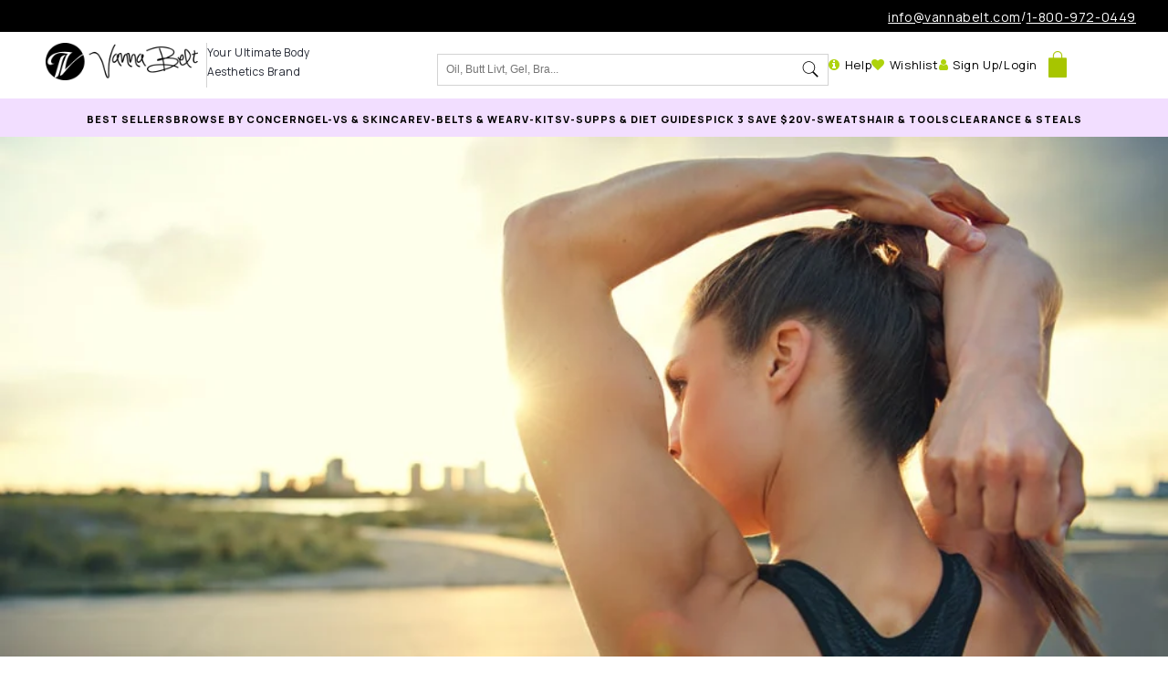

--- FILE ---
content_type: text/html; charset=utf-8
request_url: https://www.vannabelt.com/blogs/news/how-to-sweat-your-way-to-toned-arms-and-thighs
body_size: 65757
content:
<!doctype html>
<html class="no-js" lang="en">
  <head>
    
    <!--
      <link rel='preconnect dns-prefetch' href='https://api.config-security.com/' crossorigin />
      <link rel='preconnect dns-prefetch' href='https://conf.config-security.com/' crossorigin />
      <link rel='preconnect dns-prefetch' href='https://whale.camera/' crossorigin />
      <link rel='preconnect dns-prefetch' href='https://triplewhale-pixel.web.app/' crossorigin />
    -->
    
    <style>
      a{ text-decoration:none !important;}
    </style>
    <meta charset="utf-8">
    <meta http-equiv="X-UA-Compatible" content="IE=edge">
    <meta name="viewport" content="width=device-width,initial-scale=1">
    <meta name="theme-color" content="">
    <link rel="canonical" href="https://www.vannabelt.com/blogs/news/how-to-sweat-your-way-to-toned-arms-and-thighs">
    <script src="https://ajax.googleapis.com/ajax/libs/jquery/3.7.1/jquery.min.js"></script><link rel="icon" type="image/png" href="//www.vannabelt.com/cdn/shop/files/favicon_vanna.png?crop=center&height=32&v=1749489060&width=32"><link
      rel="preload"
      href="https://cdnjs.cloudflare.com/ajax/libs/font-awesome/4.7.0/css/font-awesome.min.css"
      type="text/css"
      as="style"
      onload="this.onload=null;this.rel='stylesheet'"
    ><link rel="preconnect" href="https://fonts.shopifycdn.com" crossorigin><title>
      How to sweat your way to toned arms and thighs
 &ndash; VannaBeltGelv</title>

    
      <meta name="description" content="Look at any red carpet photo or Instagram bikini pose, and you’ll see arms and thighs so tight and toned you could bounce a quarter off them.  Sick of staring and wishing? Damn right! It’s time to get toned arms and thighs of your own. This is how. Try these 4 awesome yet BASIC arm-toning exercises Beautiful toned arms">
    

    

<meta property="og:site_name" content="VannaBeltGelv">
<meta property="og:url" content="https://www.vannabelt.com/blogs/news/how-to-sweat-your-way-to-toned-arms-and-thighs">
<meta property="og:title" content="How to sweat your way to toned arms and thighs">
<meta property="og:type" content="article">
<meta property="og:description" content="Look at any red carpet photo or Instagram bikini pose, and you’ll see arms and thighs so tight and toned you could bounce a quarter off them.  Sick of staring and wishing? Damn right! It’s time to get toned arms and thighs of your own. This is how. Try these 4 awesome yet BASIC arm-toning exercises Beautiful toned arms">

<meta property="og:image" content="http://www.vannabelt.com/cdn/shop/articles/image2.jpg?v=1571318743">
  <meta property="og:image:secure_url" content="https://www.vannabelt.com/cdn/shop/articles/image2.jpg?v=1571318743">
  <meta property="og:image:width" content="1000">
  <meta property="og:image:height" content="667"><meta name="twitter:card" content="summary_large_image">
<meta name="twitter:title" content="How to sweat your way to toned arms and thighs">
<meta name="twitter:description" content="Look at any red carpet photo or Instagram bikini pose, and you’ll see arms and thighs so tight and toned you could bounce a quarter off them.  Sick of staring and wishing? Damn right! It’s time to get toned arms and thighs of your own. This is how. Try these 4 awesome yet BASIC arm-toning exercises Beautiful toned arms">

    <link rel="preconnect" href="https://fonts.googleapis.com">
    <link rel="preconnect" href="https://fonts.gstatic.com" crossorigin>
    <link
      href="https://fonts.googleapis.com/css2?family=Manrope:wght@200..800&family=Poppins:ital,wght@0,100;0,200;0,300;0,400;0,500;0,600;0,700;0,800;0,900;1,100;1,200;1,300;1,400;1,500;1,600;1,700;1,800;1,900&family=Prata&display=swap"
      rel="stylesheet"
    ><!-- <script src="//www.vannabelt.com/cdn/shop/t/90/assets/animations.js?v=88693664871331136111750856367" defer="defer"></script> --><!--
      <link rel="stylesheet" type="text/css" href="//cdn.jsdelivr.net/jquery.slick/1.4.1/slick.css"/>
      <script type="text/javascript" src="//cdn.jsdelivr.net/jquery.slick/1.4.1/slick.min.js"></script>
    -->
    <link rel="stylesheet" type="text/css" href="//cdn.jsdelivr.net/npm/slick-carousel@1.8.1/slick/slick.css">
    <script defer src="//cdn.jsdelivr.net/npm/slick-carousel@1.8.1/slick/slick.min.js"></script>
    
<script>!function(){window.ZipifyPages=window.ZipifyPages||{},window.ZipifyPages.analytics={},window.ZipifyPages.currency="USD",window.ZipifyPages.shopDomain="vannabeltgelv.myshopify.com",window.ZipifyPages.moneyFormat="${{amount}}",window.ZipifyPages.shopifyOptionsSelector=false,window.ZipifyPages.unitPriceEnabled=false,window.ZipifyPages.alternativeAnalyticsLoading=true,window.ZipifyPages.integrations="oneclickupsellnative,recharge".split(","),window.ZipifyPages.crmUrl="https://crms.zipify.com",window.ZipifyPages.isPagesEntity=false,window.ZipifyPages.translations={soldOut:"Sold out",unavailable:"Unavailable"},window.ZipifyPages.routes={root:"\/",cart:{index:"\/cart",add:"\/cart\/add",change:"\/cart\/change",clear:"\/cart\/clear",update:"\/cart\/update"}};window.ZipifyPages.eventsSubscriptions=[],window.ZipifyPages.on=function(i,a){window.ZipifyPages.eventsSubscriptions.push([i,a])}}();</script><script>(() => {
(()=>{class g{constructor(t={}){this.defaultConfig={sectionIds:[],rootMargin:"0px",onSectionViewed:()=>{},onSectionInteracted:()=>{},minViewTime:500,minVisiblePercentage:30,interactiveSelector:'a, button, input, select, textarea, [role="button"], [tabindex]:not([tabindex="-1"])'},this.config={...this.defaultConfig,...t},this.viewedSections=new Set,this.observer=null,this.viewTimers=new Map,this.init()}init(){document.readyState==="loading"?document.addEventListener("DOMContentLoaded",this.setup.bind(this)):this.setup()}setup(){this.setupObserver(),this.setupGlobalClickTracking()}setupObserver(){const t={root:null,rootMargin:this.config.rootMargin,threshold:[0,.1,.2,.3,.4,.5,.6,.7,.8,.9,1]};this.observer=new IntersectionObserver(e=>{e.forEach(i=>{this.calculateVisibility(i)?this.handleSectionVisible(i.target):this.handleSectionHidden(i.target)})},t),this.config.sectionIds.forEach(e=>{const i=document.getElementById(e);i&&this.observer.observe(i)})}calculateVisibility(t){const e=window.innerHeight,i=window.innerWidth,n=e*i,o=t.boundingClientRect,s=Math.max(0,o.top),c=Math.min(e,o.bottom),d=Math.max(0,o.left),a=Math.min(i,o.right),r=Math.max(0,c-s),l=Math.max(0,a-d)*r,m=n>0?l/n*100:0,h=o.width*o.height,p=h>0?l/h*100:0,S=m>=this.config.minVisiblePercentage,b=p>=80;return S||b}isSectionViewed(t){return this.viewedSections.has(Number(t))}setupGlobalClickTracking(){document.addEventListener("click",t=>{const e=this.findParentTrackedSection(t.target);if(e){const i=this.findInteractiveElement(t.target,e.el);i&&(this.isSectionViewed(e.id)||this.trackSectionView(e.id),this.trackSectionInteract(e.id,i,t))}})}findParentTrackedSection(t){let e=t;for(;e&&e!==document.body;){const i=e.id||e.dataset.zpSectionId,n=i?parseInt(i,10):null;if(n&&!isNaN(n)&&this.config.sectionIds.includes(n))return{el:e,id:n};e=e.parentElement}return null}findInteractiveElement(t,e){let i=t;for(;i&&i!==e;){if(i.matches(this.config.interactiveSelector))return i;i=i.parentElement}return null}trackSectionView(t){this.viewedSections.add(Number(t)),this.config.onSectionViewed(t)}trackSectionInteract(t,e,i){this.config.onSectionInteracted(t,e,i)}handleSectionVisible(t){const e=t.id,i=setTimeout(()=>{this.isSectionViewed(e)||this.trackSectionView(e)},this.config.minViewTime);this.viewTimers.set(e,i)}handleSectionHidden(t){const e=t.id;this.viewTimers.has(e)&&(clearTimeout(this.viewTimers.get(e)),this.viewTimers.delete(e))}addSection(t){if(!this.config.sectionIds.includes(t)){this.config.sectionIds.push(t);const e=document.getElementById(t);e&&this.observer&&this.observer.observe(e)}}}class f{constructor(){this.sectionTracker=new g({onSectionViewed:this.onSectionViewed.bind(this),onSectionInteracted:this.onSectionInteracted.bind(this)}),this.runningSplitTests=[]}getCookie(t){const e=document.cookie.match(new RegExp(`(?:^|; )${t}=([^;]*)`));return e?decodeURIComponent(e[1]):null}setCookie(t,e){let i=`${t}=${encodeURIComponent(e)}; path=/; SameSite=Lax`;location.protocol==="https:"&&(i+="; Secure");const n=new Date;n.setTime(n.getTime()+365*24*60*60*1e3),i+=`; expires=${n.toUTCString()}`,document.cookie=i}pickByWeight(t){const e=Object.entries(t).map(([o,s])=>[Number(o),s]),i=e.reduce((o,[,s])=>o+s,0);let n=Math.random()*i;for(const[o,s]of e){if(n<s)return o;n-=s}return e[e.length-1][0]}render(t){const e=t.blocks,i=t.test,n=i.id,o=`zpSectionSplitTest${n}`;let s=Number(this.getCookie(o));e.some(r=>r.id===s)||(s=this.pickByWeight(i.distribution),this.setCookie(o,s));const c=e.find(r=>r.id===s),d=`sectionSplitTest${c.id}`,a=document.querySelector(`template[data-id="${d}"]`);if(!a){console.error(`Template for split test ${c.id} not found`);return}document.currentScript.parentNode.insertBefore(a.content.cloneNode(!0),document.currentScript),this.runningSplitTests.push({id:n,block:c,templateId:d}),this.initTrackingForSection(c.id)}findSplitTestForSection(t){return this.runningSplitTests.find(e=>e.block.id===Number(t))}initTrackingForSection(t){this.sectionTracker.addSection(t)}onSectionViewed(t){this.trackEvent({sectionId:t,event:"zp_section_viewed"})}onSectionInteracted(t){this.trackEvent({sectionId:t,event:"zp_section_clicked"})}trackEvent({event:t,sectionId:e,payload:i={}}){const n=this.findSplitTestForSection(e);n&&window.Shopify.analytics.publish(t,{...i,sectionId:e,splitTestHash:n.id})}}window.ZipifyPages??={};window.ZipifyPages.SectionSplitTest=new f;})();

})()</script>
    <script>window.performance && window.performance.mark && window.performance.mark('shopify.content_for_header.start');</script><meta name="google-site-verification" content="Ggn-4QogBo40CLcfhEvdc5T6jetK9yrI8o_IEGETK0c">
<meta id="shopify-digital-wallet" name="shopify-digital-wallet" content="/21034015/digital_wallets/dialog">
<meta name="shopify-checkout-api-token" content="8c0d97c0fa456d2998c4d3dcf839c5ab">
<meta id="in-context-paypal-metadata" data-shop-id="21034015" data-venmo-supported="true" data-environment="production" data-locale="en_US" data-paypal-v4="true" data-currency="USD">
<link rel="alternate" type="application/atom+xml" title="Feed" href="/blogs/news.atom" />
<script async="async" src="/checkouts/internal/preloads.js?locale=en-US"></script>
<script id="shopify-features" type="application/json">{"accessToken":"8c0d97c0fa456d2998c4d3dcf839c5ab","betas":["rich-media-storefront-analytics"],"domain":"www.vannabelt.com","predictiveSearch":true,"shopId":21034015,"locale":"en"}</script>
<script>var Shopify = Shopify || {};
Shopify.shop = "vannabeltgelv.myshopify.com";
Shopify.locale = "en";
Shopify.currency = {"active":"USD","rate":"1.0"};
Shopify.country = "US";
Shopify.theme = {"name":"juan - homepage changes BGS - 02.22.24","id":145353736381,"schema_name":"Dawn","schema_version":"12.0.0","theme_store_id":887,"role":"main"};
Shopify.theme.handle = "null";
Shopify.theme.style = {"id":null,"handle":null};
Shopify.cdnHost = "www.vannabelt.com/cdn";
Shopify.routes = Shopify.routes || {};
Shopify.routes.root = "/";</script>
<script type="module">!function(o){(o.Shopify=o.Shopify||{}).modules=!0}(window);</script>
<script>!function(o){function n(){var o=[];function n(){o.push(Array.prototype.slice.apply(arguments))}return n.q=o,n}var t=o.Shopify=o.Shopify||{};t.loadFeatures=n(),t.autoloadFeatures=n()}(window);</script>
<script id="shop-js-analytics" type="application/json">{"pageType":"article"}</script>
<script defer="defer" async type="module" src="//www.vannabelt.com/cdn/shopifycloud/shop-js/modules/v2/client.init-shop-cart-sync_BN7fPSNr.en.esm.js"></script>
<script defer="defer" async type="module" src="//www.vannabelt.com/cdn/shopifycloud/shop-js/modules/v2/chunk.common_Cbph3Kss.esm.js"></script>
<script defer="defer" async type="module" src="//www.vannabelt.com/cdn/shopifycloud/shop-js/modules/v2/chunk.modal_DKumMAJ1.esm.js"></script>
<script type="module">
  await import("//www.vannabelt.com/cdn/shopifycloud/shop-js/modules/v2/client.init-shop-cart-sync_BN7fPSNr.en.esm.js");
await import("//www.vannabelt.com/cdn/shopifycloud/shop-js/modules/v2/chunk.common_Cbph3Kss.esm.js");
await import("//www.vannabelt.com/cdn/shopifycloud/shop-js/modules/v2/chunk.modal_DKumMAJ1.esm.js");

  window.Shopify.SignInWithShop?.initShopCartSync?.({"fedCMEnabled":true,"windoidEnabled":true});

</script>
<script>(function() {
  var isLoaded = false;
  function asyncLoad() {
    if (isLoaded) return;
    isLoaded = true;
    var urls = ["https:\/\/cdn.cartcoders.com\/shop_js\/21034015.js?shop=vannabeltgelv.myshopify.com","https:\/\/rec.autocommerce.io\/recommender_javascript?shop=vannabeltgelv.myshopify.com","\/\/swymv3pro-01.azureedge.net\/code\/swym-shopify.js?shop=vannabeltgelv.myshopify.com","\/\/swymv3pro-01.azureedge.net\/code\/swym-shopify.js?shop=vannabeltgelv.myshopify.com","\/\/www.powr.io\/powr.js?powr-token=vannabeltgelv.myshopify.com\u0026external-type=shopify\u0026shop=vannabeltgelv.myshopify.com","https:\/\/live.bb.eight-cdn.com\/script.js?shop=vannabeltgelv.myshopify.com","https:\/\/sdk.postscript.io\/sdk-script-loader.bundle.js?shopId=470\u0026shop=vannabeltgelv.myshopify.com","https:\/\/admin.revenuehunt.com\/embed.js?shop=vannabeltgelv.myshopify.com","https:\/\/s3.eu-west-1.amazonaws.com\/production-klarna-il-shopify-osm\/7bec47374bc1cb6b6338dfd4d69e7bffd4f4b70b\/vannabeltgelv.myshopify.com-1751379440668.js?shop=vannabeltgelv.myshopify.com","https:\/\/dr4qe3ddw9y32.cloudfront.net\/awin-shopify-integration-code.js?aid=89097\u0026v=shopifyApp_5.2.3\u0026ts=1760977217708\u0026shop=vannabeltgelv.myshopify.com","https:\/\/widget.wickedreports.com\/v2\/5189\/wr-1907d6d3d6073270496ec3515f0ae3f5.js?shop=vannabeltgelv.myshopify.com","https:\/\/cdn.pushowl.com\/latest\/sdks\/pushowl-shopify.js?subdomain=vannabeltgelv\u0026environment=production\u0026guid=0d531e8b-852e-4ea2-ae59-707cd9befb99\u0026shop=vannabeltgelv.myshopify.com"];
    for (var i = 0; i < urls.length; i++) {
      var s = document.createElement('script');
      s.type = 'text/javascript';
      s.async = true;
      s.src = urls[i];
      var x = document.getElementsByTagName('script')[0];
      x.parentNode.insertBefore(s, x);
    }
  };
  if(window.attachEvent) {
    window.attachEvent('onload', asyncLoad);
  } else {
    window.addEventListener('load', asyncLoad, false);
  }
})();</script>
<script id="__st">var __st={"a":21034015,"offset":-18000,"reqid":"67ec446c-3b89-4455-bcdb-f4a55424360e-1769828131","pageurl":"www.vannabelt.com\/blogs\/news\/how-to-sweat-your-way-to-toned-arms-and-thighs","s":"articles-382575870026","u":"9b4b800f4e27","p":"article","rtyp":"article","rid":382575870026};</script>
<script>window.ShopifyPaypalV4VisibilityTracking = true;</script>
<script id="captcha-bootstrap">!function(){'use strict';const t='contact',e='account',n='new_comment',o=[[t,t],['blogs',n],['comments',n],[t,'customer']],c=[[e,'customer_login'],[e,'guest_login'],[e,'recover_customer_password'],[e,'create_customer']],r=t=>t.map((([t,e])=>`form[action*='/${t}']:not([data-nocaptcha='true']) input[name='form_type'][value='${e}']`)).join(','),a=t=>()=>t?[...document.querySelectorAll(t)].map((t=>t.form)):[];function s(){const t=[...o],e=r(t);return a(e)}const i='password',u='form_key',d=['recaptcha-v3-token','g-recaptcha-response','h-captcha-response',i],f=()=>{try{return window.sessionStorage}catch{return}},m='__shopify_v',_=t=>t.elements[u];function p(t,e,n=!1){try{const o=window.sessionStorage,c=JSON.parse(o.getItem(e)),{data:r}=function(t){const{data:e,action:n}=t;return t[m]||n?{data:e,action:n}:{data:t,action:n}}(c);for(const[e,n]of Object.entries(r))t.elements[e]&&(t.elements[e].value=n);n&&o.removeItem(e)}catch(o){console.error('form repopulation failed',{error:o})}}const l='form_type',E='cptcha';function T(t){t.dataset[E]=!0}const w=window,h=w.document,L='Shopify',v='ce_forms',y='captcha';let A=!1;((t,e)=>{const n=(g='f06e6c50-85a8-45c8-87d0-21a2b65856fe',I='https://cdn.shopify.com/shopifycloud/storefront-forms-hcaptcha/ce_storefront_forms_captcha_hcaptcha.v1.5.2.iife.js',D={infoText:'Protected by hCaptcha',privacyText:'Privacy',termsText:'Terms'},(t,e,n)=>{const o=w[L][v],c=o.bindForm;if(c)return c(t,g,e,D).then(n);var r;o.q.push([[t,g,e,D],n]),r=I,A||(h.body.append(Object.assign(h.createElement('script'),{id:'captcha-provider',async:!0,src:r})),A=!0)});var g,I,D;w[L]=w[L]||{},w[L][v]=w[L][v]||{},w[L][v].q=[],w[L][y]=w[L][y]||{},w[L][y].protect=function(t,e){n(t,void 0,e),T(t)},Object.freeze(w[L][y]),function(t,e,n,w,h,L){const[v,y,A,g]=function(t,e,n){const i=e?o:[],u=t?c:[],d=[...i,...u],f=r(d),m=r(i),_=r(d.filter((([t,e])=>n.includes(e))));return[a(f),a(m),a(_),s()]}(w,h,L),I=t=>{const e=t.target;return e instanceof HTMLFormElement?e:e&&e.form},D=t=>v().includes(t);t.addEventListener('submit',(t=>{const e=I(t);if(!e)return;const n=D(e)&&!e.dataset.hcaptchaBound&&!e.dataset.recaptchaBound,o=_(e),c=g().includes(e)&&(!o||!o.value);(n||c)&&t.preventDefault(),c&&!n&&(function(t){try{if(!f())return;!function(t){const e=f();if(!e)return;const n=_(t);if(!n)return;const o=n.value;o&&e.removeItem(o)}(t);const e=Array.from(Array(32),(()=>Math.random().toString(36)[2])).join('');!function(t,e){_(t)||t.append(Object.assign(document.createElement('input'),{type:'hidden',name:u})),t.elements[u].value=e}(t,e),function(t,e){const n=f();if(!n)return;const o=[...t.querySelectorAll(`input[type='${i}']`)].map((({name:t})=>t)),c=[...d,...o],r={};for(const[a,s]of new FormData(t).entries())c.includes(a)||(r[a]=s);n.setItem(e,JSON.stringify({[m]:1,action:t.action,data:r}))}(t,e)}catch(e){console.error('failed to persist form',e)}}(e),e.submit())}));const S=(t,e)=>{t&&!t.dataset[E]&&(n(t,e.some((e=>e===t))),T(t))};for(const o of['focusin','change'])t.addEventListener(o,(t=>{const e=I(t);D(e)&&S(e,y())}));const B=e.get('form_key'),M=e.get(l),P=B&&M;t.addEventListener('DOMContentLoaded',(()=>{const t=y();if(P)for(const e of t)e.elements[l].value===M&&p(e,B);[...new Set([...A(),...v().filter((t=>'true'===t.dataset.shopifyCaptcha))])].forEach((e=>S(e,t)))}))}(h,new URLSearchParams(w.location.search),n,t,e,['guest_login'])})(!0,!0)}();</script>
<script integrity="sha256-4kQ18oKyAcykRKYeNunJcIwy7WH5gtpwJnB7kiuLZ1E=" data-source-attribution="shopify.loadfeatures" defer="defer" src="//www.vannabelt.com/cdn/shopifycloud/storefront/assets/storefront/load_feature-a0a9edcb.js" crossorigin="anonymous"></script>
<script data-source-attribution="shopify.dynamic_checkout.dynamic.init">var Shopify=Shopify||{};Shopify.PaymentButton=Shopify.PaymentButton||{isStorefrontPortableWallets:!0,init:function(){window.Shopify.PaymentButton.init=function(){};var t=document.createElement("script");t.src="https://www.vannabelt.com/cdn/shopifycloud/portable-wallets/latest/portable-wallets.en.js",t.type="module",document.head.appendChild(t)}};
</script>
<script data-source-attribution="shopify.dynamic_checkout.buyer_consent">
  function portableWalletsHideBuyerConsent(e){var t=document.getElementById("shopify-buyer-consent"),n=document.getElementById("shopify-subscription-policy-button");t&&n&&(t.classList.add("hidden"),t.setAttribute("aria-hidden","true"),n.removeEventListener("click",e))}function portableWalletsShowBuyerConsent(e){var t=document.getElementById("shopify-buyer-consent"),n=document.getElementById("shopify-subscription-policy-button");t&&n&&(t.classList.remove("hidden"),t.removeAttribute("aria-hidden"),n.addEventListener("click",e))}window.Shopify?.PaymentButton&&(window.Shopify.PaymentButton.hideBuyerConsent=portableWalletsHideBuyerConsent,window.Shopify.PaymentButton.showBuyerConsent=portableWalletsShowBuyerConsent);
</script>
<script data-source-attribution="shopify.dynamic_checkout.cart.bootstrap">document.addEventListener("DOMContentLoaded",(function(){function t(){return document.querySelector("shopify-accelerated-checkout-cart, shopify-accelerated-checkout")}if(t())Shopify.PaymentButton.init();else{new MutationObserver((function(e,n){t()&&(Shopify.PaymentButton.init(),n.disconnect())})).observe(document.body,{childList:!0,subtree:!0})}}));
</script>
<script id='scb4127' type='text/javascript' async='' src='https://www.vannabelt.com/cdn/shopifycloud/privacy-banner/storefront-banner.js'></script><link id="shopify-accelerated-checkout-styles" rel="stylesheet" media="screen" href="https://www.vannabelt.com/cdn/shopifycloud/portable-wallets/latest/accelerated-checkout-backwards-compat.css" crossorigin="anonymous">
<style id="shopify-accelerated-checkout-cart">
        #shopify-buyer-consent {
  margin-top: 1em;
  display: inline-block;
  width: 100%;
}

#shopify-buyer-consent.hidden {
  display: none;
}

#shopify-subscription-policy-button {
  background: none;
  border: none;
  padding: 0;
  text-decoration: underline;
  font-size: inherit;
  cursor: pointer;
}

#shopify-subscription-policy-button::before {
  box-shadow: none;
}

      </style>

<script>window.performance && window.performance.mark && window.performance.mark('shopify.content_for_header.end');</script>


    <style data-shopify>
      @font-face {
  font-family: Montserrat;
  font-weight: 400;
  font-style: normal;
  font-display: swap;
  src: url("//www.vannabelt.com/cdn/fonts/montserrat/montserrat_n4.81949fa0ac9fd2021e16436151e8eaa539321637.woff2") format("woff2"),
       url("//www.vannabelt.com/cdn/fonts/montserrat/montserrat_n4.a6c632ca7b62da89c3594789ba828388aac693fe.woff") format("woff");
}

      @font-face {
  font-family: Montserrat;
  font-weight: 700;
  font-style: normal;
  font-display: swap;
  src: url("//www.vannabelt.com/cdn/fonts/montserrat/montserrat_n7.3c434e22befd5c18a6b4afadb1e3d77c128c7939.woff2") format("woff2"),
       url("//www.vannabelt.com/cdn/fonts/montserrat/montserrat_n7.5d9fa6e2cae713c8fb539a9876489d86207fe957.woff") format("woff");
}

      @font-face {
  font-family: Montserrat;
  font-weight: 400;
  font-style: italic;
  font-display: swap;
  src: url("//www.vannabelt.com/cdn/fonts/montserrat/montserrat_i4.5a4ea298b4789e064f62a29aafc18d41f09ae59b.woff2") format("woff2"),
       url("//www.vannabelt.com/cdn/fonts/montserrat/montserrat_i4.072b5869c5e0ed5b9d2021e4c2af132e16681ad2.woff") format("woff");
}

      @font-face {
  font-family: Montserrat;
  font-weight: 700;
  font-style: italic;
  font-display: swap;
  src: url("//www.vannabelt.com/cdn/fonts/montserrat/montserrat_i7.a0d4a463df4f146567d871890ffb3c80408e7732.woff2") format("woff2"),
       url("//www.vannabelt.com/cdn/fonts/montserrat/montserrat_i7.f6ec9f2a0681acc6f8152c40921d2a4d2e1a2c78.woff") format("woff");
}

      @font-face {
  font-family: Jost;
  font-weight: 500;
  font-style: normal;
  font-display: swap;
  src: url("//www.vannabelt.com/cdn/fonts/jost/jost_n5.7c8497861ffd15f4e1284cd221f14658b0e95d61.woff2") format("woff2"),
       url("//www.vannabelt.com/cdn/fonts/jost/jost_n5.fb6a06896db583cc2df5ba1b30d9c04383119dd9.woff") format("woff");
}


      
      :root,
      .color-background-1 {
      --color-background: 255,255,255;
      
      --gradient-background: #ffffff;
      

      

      --color-foreground: 36,40,51;
      --color-background-contrast: 191,191,191;
      --color-shadow: 18,18,18;
      --color-button: 242,222,255;
      --color-button-text: 255,255,255;
      --color-secondary-button: 255,255,255;
      --color-secondary-button-text: 18,18,18;
      --color-link: 18,18,18;
      --color-badge-foreground: 36,40,51;
      --color-badge-background: 255,255,255;
      --color-badge-border: 36,40,51;
      --payment-terms-background-color: rgb(255 255 255);
      }
      
      
      .color-background-2 {
      --color-background: 248,248,248;
      
      --gradient-background: #f8f8f8;
      

      

      --color-foreground: 0,0,0;
      --color-background-contrast: 184,184,184;
      --color-shadow: 18,18,18;
      --color-button: 18,18,18;
      --color-button-text: 243,243,243;
      --color-secondary-button: 248,248,248;
      --color-secondary-button-text: 18,18,18;
      --color-link: 18,18,18;
      --color-badge-foreground: 0,0,0;
      --color-badge-background: 248,248,248;
      --color-badge-border: 0,0,0;
      --payment-terms-background-color: rgb(248 248 248);
      }
      
      
      .color-inverse {
      --color-background: 36,40,51;
      
      --gradient-background: #242833;
      

      

      --color-foreground: 255,255,255;
      --color-background-contrast: 47,52,66;
      --color-shadow: 18,18,18;
      --color-button: 255,255,255;
      --color-button-text: 0,0,0;
      --color-secondary-button: 36,40,51;
      --color-secondary-button-text: 255,255,255;
      --color-link: 255,255,255;
      --color-badge-foreground: 255,255,255;
      --color-badge-background: 36,40,51;
      --color-badge-border: 255,255,255;
      --payment-terms-background-color: rgb(36 40 51);
      }
      
      
      .color-accent-1 {
      --color-background: 18,18,18;
      
      --gradient-background: #121212;
      

      

      --color-foreground: 255,255,255;
      --color-background-contrast: 146,146,146;
      --color-shadow: 18,18,18;
      --color-button: 255,255,255;
      --color-button-text: 18,18,18;
      --color-secondary-button: 18,18,18;
      --color-secondary-button-text: 255,255,255;
      --color-link: 255,255,255;
      --color-badge-foreground: 255,255,255;
      --color-badge-background: 18,18,18;
      --color-badge-border: 255,255,255;
      --payment-terms-background-color: rgb(18 18 18);
      }
      
      
      .color-accent-2 {
      --color-background: 51,79,180;
      
      --gradient-background: #334fb4;
      

      

      --color-foreground: 255,255,255;
      --color-background-contrast: 23,35,81;
      --color-shadow: 18,18,18;
      --color-button: 255,255,255;
      --color-button-text: 51,79,180;
      --color-secondary-button: 51,79,180;
      --color-secondary-button-text: 255,255,255;
      --color-link: 255,255,255;
      --color-badge-foreground: 255,255,255;
      --color-badge-background: 51,79,180;
      --color-badge-border: 255,255,255;
      --payment-terms-background-color: rgb(51 79 180);
      }
      
      
      .color-scheme-b3cee5ca-2236-4092-9f2d-a0b9b736caa0 {
      --color-background: 255,255,255;
      
      --gradient-background: #ffffff;
      

      

      --color-foreground: 0,0,0;
      --color-background-contrast: 191,191,191;
      --color-shadow: 18,18,18;
      --color-button: 18,18,18;
      --color-button-text: 255,255,255;
      --color-secondary-button: 255,255,255;
      --color-secondary-button-text: 18,18,18;
      --color-link: 18,18,18;
      --color-badge-foreground: 0,0,0;
      --color-badge-background: 255,255,255;
      --color-badge-border: 0,0,0;
      --payment-terms-background-color: rgb(255 255 255);
      }
      
      
      .color-scheme-8b1da9f1-c6fd-4484-9e11-c30cacc56c68 {
      --color-background: 200,224,61;
      
      --gradient-background: #c8e03d;
      

      

      --color-foreground: 0,0,0;
      --color-background-contrast: 119,136,22;
      --color-shadow: 18,18,18;
      --color-button: 18,18,18;
      --color-button-text: 255,255,255;
      --color-secondary-button: 200,224,61;
      --color-secondary-button-text: 18,18,18;
      --color-link: 18,18,18;
      --color-badge-foreground: 0,0,0;
      --color-badge-background: 200,224,61;
      --color-badge-border: 0,0,0;
      --payment-terms-background-color: rgb(200 224 61);
      }
      
      
      .color-scheme-632c42f7-02ba-4c86-bd21-5989718fd246 {
      --color-background: 234,10,254;
      
      --gradient-background: #ea0afe;
      

      

      --color-foreground: 255,255,255;
      --color-background-contrast: 125,1,136;
      --color-shadow: 18,18,18;
      --color-button: 18,18,18;
      --color-button-text: 255,255,255;
      --color-secondary-button: 234,10,254;
      --color-secondary-button-text: 18,18,18;
      --color-link: 18,18,18;
      --color-badge-foreground: 255,255,255;
      --color-badge-background: 234,10,254;
      --color-badge-border: 255,255,255;
      --payment-terms-background-color: rgb(234 10 254);
      }
      
      
      .color-scheme-fd3260c2-f8f2-47cc-942e-e474657d10c9 {
      --color-background: 236,236,236;
      
      --gradient-background: #ececec;
      

      

      --color-foreground: 0,0,0;
      --color-background-contrast: 172,172,172;
      --color-shadow: 18,18,18;
      --color-button: 234,10,254;
      --color-button-text: 255,255,255;
      --color-secondary-button: 236,236,236;
      --color-secondary-button-text: 18,18,18;
      --color-link: 18,18,18;
      --color-badge-foreground: 0,0,0;
      --color-badge-background: 236,236,236;
      --color-badge-border: 0,0,0;
      --payment-terms-background-color: rgb(236 236 236);
      }
      
      
      .color-scheme-6d82d528-1589-4fb4-8621-aea14d315594 {
      --color-background: 255,255,255;
      
      --gradient-background: #ffffff;
      

      

      --color-foreground: 255,255,255;
      --color-background-contrast: 191,191,191;
      --color-shadow: 18,18,18;
      --color-button: 234,10,254;
      --color-button-text: 255,255,255;
      --color-secondary-button: 255,255,255;
      --color-secondary-button-text: 18,18,18;
      --color-link: 18,18,18;
      --color-badge-foreground: 255,255,255;
      --color-badge-background: 255,255,255;
      --color-badge-border: 255,255,255;
      --payment-terms-background-color: rgb(255 255 255);
      }
      

      body, .color-background-1, .color-background-2, .color-inverse, .color-accent-1, .color-accent-2, .color-scheme-b3cee5ca-2236-4092-9f2d-a0b9b736caa0, .color-scheme-8b1da9f1-c6fd-4484-9e11-c30cacc56c68, .color-scheme-632c42f7-02ba-4c86-bd21-5989718fd246, .color-scheme-fd3260c2-f8f2-47cc-942e-e474657d10c9, .color-scheme-6d82d528-1589-4fb4-8621-aea14d315594 {
      color: rgb(var(--color-foreground));
      background-color: rgb(var(--color-background));
      }

      :root {
      --font-body-family: Montserrat, sans-serif;
      --font-body-style: normal;
      --font-body-weight: 400;
      --font-body-weight-bold: 700;

      --font-heading-family: Jost, sans-serif;
      --font-heading-style: normal;
      --font-heading-weight: 500;

      --font-body-scale: 1.0;
      --font-heading-scale: 0.9;

      --media-padding: px;
      --media-border-opacity: 0.05;
      --media-border-width: 1px;
      --media-radius: 0px;
      --media-shadow-opacity: 0.0;
      --media-shadow-horizontal-offset: 0px;
      --media-shadow-vertical-offset: 4px;
      --media-shadow-blur-radius: 5px;
      --media-shadow-visible: 0;

      --page-width: 140rem;
      --page-width-margin: 0rem;

      --product-card-image-padding: 0.0rem;
      --product-card-corner-radius: 0.0rem;
      --product-card-text-alignment: left;
      --product-card-border-width: 0.0rem;
      --product-card-border-opacity: 0.1;
      --product-card-shadow-opacity: 0.0;
      --product-card-shadow-visible: 0;
      --product-card-shadow-horizontal-offset: 0.0rem;
      --product-card-shadow-vertical-offset: 0.4rem;
      --product-card-shadow-blur-radius: 0.5rem;

      --collection-card-image-padding: 0.0rem;
      --collection-card-corner-radius: 0.0rem;
      --collection-card-text-alignment: left;
      --collection-card-border-width: 0.0rem;
      --collection-card-border-opacity: 0.1;
      --collection-card-shadow-opacity: 0.0;
      --collection-card-shadow-visible: 0;
      --collection-card-shadow-horizontal-offset: 0.0rem;
      --collection-card-shadow-vertical-offset: 0.4rem;
      --collection-card-shadow-blur-radius: 0.5rem;

      --blog-card-image-padding: 0.0rem;
      --blog-card-corner-radius: 0.0rem;
      --blog-card-text-alignment: left;
      --blog-card-border-width: 0.0rem;
      --blog-card-border-opacity: 0.1;
      --blog-card-shadow-opacity: 0.0;
      --blog-card-shadow-visible: 0;
      --blog-card-shadow-horizontal-offset: 0.0rem;
      --blog-card-shadow-vertical-offset: 0.4rem;
      --blog-card-shadow-blur-radius: 0.5rem;

      --badge-corner-radius: 4.0rem;

      --popup-border-width: 1px;
      --popup-border-opacity: 0.1;
      --popup-corner-radius: 0px;
      --popup-shadow-opacity: 0.05;
      --popup-shadow-horizontal-offset: 0px;
      --popup-shadow-vertical-offset: 4px;
      --popup-shadow-blur-radius: 5px;

      --drawer-border-width: 1px;
      --drawer-border-opacity: 0.1;
      --drawer-shadow-opacity: 0.0;
      --drawer-shadow-horizontal-offset: 0px;
      --drawer-shadow-vertical-offset: 4px;
      --drawer-shadow-blur-radius: 5px;

      --spacing-sections-desktop: 0px;
      --spacing-sections-mobile: 0px;

      --grid-desktop-vertical-spacing: 8px;
      --grid-desktop-horizontal-spacing: 8px;
      --grid-mobile-vertical-spacing: 4px;
      --grid-mobile-horizontal-spacing: 4px;

      --text-boxes-border-opacity: 0.1;
      --text-boxes-border-width: 0px;
      --text-boxes-radius: 0px;
      --text-boxes-shadow-opacity: 0.0;
      --text-boxes-shadow-visible: 0;
      --text-boxes-shadow-horizontal-offset: 0px;
      --text-boxes-shadow-vertical-offset: 4px;
      --text-boxes-shadow-blur-radius: 5px;

      --buttons-radius: 0px;
      --buttons-radius-outset: 0px;
      --buttons-border-width: 1px;
      --buttons-border-opacity: 1.0;
      --buttons-shadow-opacity: 0.0;
      --buttons-shadow-visible: 0;
      --buttons-shadow-horizontal-offset: 0px;
      --buttons-shadow-vertical-offset: 4px;
      --buttons-shadow-blur-radius: 5px;
      --buttons-border-offset: 0px;

      --inputs-radius: 0px;
      --inputs-border-width: 1px;
      --inputs-border-opacity: 0.55;
      --inputs-shadow-opacity: 0.0;
      --inputs-shadow-horizontal-offset: 0px;
      --inputs-margin-offset: 0px;
      --inputs-shadow-vertical-offset: 4px;
      --inputs-shadow-blur-radius: 5px;
      --inputs-radius-outset: 0px;

      --variant-pills-radius: 40px;
      --variant-pills-border-width: 1px;
      --variant-pills-border-opacity: 0.55;
      --variant-pills-shadow-opacity: 0.0;
      --variant-pills-shadow-horizontal-offset: 0px;
      --variant-pills-shadow-vertical-offset: 4px;
      --variant-pills-shadow-blur-radius: 5px;
      }

      *,
      *::before,
      *::after {
      box-sizing: inherit;
      }

      html {
      box-sizing: border-box;
      font-size: calc(var(--font-body-scale) * 62.5%);
      height: 100%;
      }

      body {
      display: grid;
      grid-template-rows: auto auto 1fr auto;
      grid-template-columns: 100%;
      min-height: 100%;
      margin: 0;
      font-size: 16px;
      letter-spacing: 0.06rem;
      line-height: calc(1 + 0.8 / var(--font-body-scale));
      font-family: var(--font-body-family);
      font-style: var(--font-body-style);
      font-weight: var(--font-body-weight);
      }

      .section_video_home .section_video_home_inner .left_image__section{display: none!important;}

      @media screen and (min-width: 750px) {
      body {
      font-size: 16px;
      }
      }

      .header---desktop .header-top-bar .header-top-col-1 {
        opacity: 0 !important;
        visibility: hidden !important;
      }

      body.cart.product-blocked .header-logo-icon,
      body.cart.product-blocked .cc-intl-search-desk,
      body.cart.product-blocked .continue_shopping_link,
      body.cart.product-blocked .cc-drawer-progress.cc-cart,
      .header--mobile .mobile_ship,
      .header--mobile .hed-secn-mob {
        display: none!important;
      }

      #shopify-section-sections--16710013878461__8ab6614b-f76d-4c38-8d1e-a683f3fa9a1a .newsletter-home-row {
         background: #C182DE!important;
      }

      .force-hide {
        display: none!important;
      }

      .text-center {
        text-align: center;
      }

      .collection__view-all .button,
      .rich-text__buttons.scroll-trigger .button {
         background: #000000!important;
         border: 0!important;
      }

      .collection__view-all .button:after,
      .rich-text__buttons.scroll-trigger .button:after {
        box-shadow: none;
      }

      .navbar-nav-menu-header ul.dropdown-menu.megamenu.row {
        margin-top: 0!important;
      }

      .navbar-nav-menu-header .dropdown-menu.megamenu .dropdown-menu-list {
        border: 1px solid #777777;
      }

      .navbar-nav-menu-header .dropdown-menu.megamenu .dropdown-menu-list .menu-mega-list {
        border: 0;
      }

      .navbar-nav-menu-header .dropdown-menu.megamenu .dropdown-menu-list .menu-mega-list li.dropdown-header {
        text-align: left;
        max-width: 100%;
      }

      .navbar-nav-menu-header .dropdown-menu.megamenu .dropdown-menu-list .menu-mega-list li a {
        color: #000000!important;
        background: #FFFFFF!important;
      }

      .banner-image-single .rich-text__buttons {min-width: 100%;}

      .navbar-nav-menu-header li.dropdown.menu-large:hover > .dropdown-menu {
        display: block!important;
        z-index: 1111;
        max-width: 1200px;
      }

      #cookie-popup {
        font-family: Arial, sans-serif;
      }

      #cookie-popup h3,
      #cookie-popup p {
        padding: 0;
        margin: 0;
      }

      #cookie-popup h3 {
        font-size: 18px;
        color: #FFFFFF;
        line-height: normal;
        font-weight: 500;
      }

      #cookie-popup p a {
        font-size: 14px;
        color: #FFFFFF;
        line-height: normal;
        font-weight: 400;
      }

      #cookie-popup button {
        font-size: 16px;
        transition: background-color 0.3s ease;
      }

      #cookie-popup button:hover {
        background: #333;
      }

      #upsell-popup h2.title {
          margin-bottom: 15px;
          margin-top: 1rem;
          text-align: center;
          color: #a160f2;
          font-weight: 650;
          font-size: 3.5rem;
      }

      #upsell-popup p.sub-title {
          font-size: 16px;
          margin-bottom: 20px;
          text-align: center;
          margin-top: 0;
          font-weight: 900;
      }


      #upsell-popup .product-listing .pop-up-product {
        border: 0.4rem solid #a160f2;
        border-radius: 2.4rem;
      }

      #upsell-popup .product-listing .pop-up-product button {
        float: right;
        padding: 5px 15px;
        max-height: 30px;
      }

      #upsell-popup .product-listing .product-name {
        display: flex;
        flex-wrap: wrap;
        gap: 0 2rem;
        align-items: center;
        flex-direction: row;
        width: 100%;
      }

      #upsell-popup .product-listing .product-name button
      {
         margin-left: auto;
      }

      #upsell-popup .images-header {
          padding: 0;
          display: flex;       /* Enables flexbox */
          flex-direction: row; /* Ensures items are in a row */
          width: 100%;         /* Ensures the container spans the full width */
      }

      #upsell-popup .images-header li {
          flex: 1;             /* Distributes space evenly between the columns */
          box-sizing: border-box; /* Ensures padding is included in width */
          display: flex;       /* Enables flexbox for content alignment */
          justify-content: center; /* Centers image horizontally */
          align-items: center;    /* Centers image vertically */
      }

      #upsell-popup .images-header li img {
          max-height: 194px;       /* Sets the height of the image */
          object-fit: cover;   /* Ensures the image covers the area without distortion */
          width: auto;         /* Maintains aspect ratio */
      }

      @media screen and (max-width: 900px) {
          body.overflow-hidden .mobile_Atc_button {
              z-index: 999;
              display: none !important;
          }
      }
      @media (max-width: 767px) {

        body.index .image-with-text__content .image-with-text__text+.button {
          margin-top: 3rem;
          margin-right: auto;
          margin-left: auto;
          border: 0;
          outline: none;
          box-shadow: none;
        }

        body.cart.product-blocked .header-mobile-logo,
        body.cart.product-blocked .cc-intl-search-desk,
        body.cart.product-blocked .mobile_ship,
        body.cart.product-blocked form.search-bar,
        body.cart.product-blocked .hed-secn-mob,
        body.cart.product-blocked #cc-intelli-search-mobile,
        body.cart.product-blocked .cc-drawer-progress.cc-cart,
        body.cart.product-blocked .new-newsletter,
        body.cart.product-blocked .shopify-section-group-footer-group,
        body.cart.product-blocked .continue_shopping_link,
        body.cart.product-blocked .featured-section.page-width,
        .section_video_home_inner .left_image__section .lt__text,
        .section_video_home_inner .left_image__section .lt__btns,
        body.index .image-with-text__content .image-with-text__text+.button:after,
        body.index .image-with-text__content .image-with-text__text+.button:before,
        #shopify-section-template--17675614552253__79437166-4c2d-437f-a5ef-7f12b75b3ee4 .featured-section .button__url {
          display: none!important;
        }

        body.cart.product-blocked .featured-section.page-width .ft_section_title {
          margin-top: 0!important;
        }

        .section_video_home_inner .right__video_section {
            display: flex;
            flex-wrap: wrap;
            justify-content: center;
        }
      .right__video_section .lt__text h2 {
          font-family: Prata, serif;
          font-size: 18px;
      }
        .section_video_home_inner .right__video_section .lt__text {
          order: -1
        }

        .real_customer_Section {
          padding-top: 0rem!important;
        }

        .new-newsletter button[type="button"].needsclick.go1992999177.kl-private-reset-css-Xuajs1 {
            background: #000000!important;
        }

        #MainContent .color-background-1 {
      	padding-top: 0!important;
        }

        #MainContent nav.custom-breadcrumb {
      	margin-top: 0!important;
        }

        .collection_section_outer .collection-image h3 {
          font-size: 1.7rem;
        }

        .header--mobile ul.nav.navbar-nav-menu-header {
            gap: 0;
            background: #A160F2!important;
            overflow-x: scroll;
            max-width: 100%;
            min-height: 40px;
            align-items: center;
        }

        .header--mobile ul.nav.navbar-nav-menu-header li {
            min-width: 150px;
            text-align: center;
        }

        #cc-mobile-search-results {
      	margin-top: 0!important;
        }

        body.overflow-hidden .mobile_Atc_button,
        body.stop_scrolling #loyaltylion,
        .header--mobile .hed-secn-mob,
        .section_video_home .left_image__section .let_image,
         body:not('.page.video-list-landing') #shopify-section-sections--17675607474365__featured_collection_homepage_7p6x6n.shopify-section .featured-section {
          display: none!important;
        }

        .shopify-section .section_video_home {
          padding-top: 0!important;
        }

        body:not(.overflow-hidden) .mobile_Atc_button.removestickyatc {
          display: block!important;
        }

        body.swym-buttons-loaded .cc-faq-cta9912 .cc-icon {
          bottom: 12rem;
        }

        body.swym-buttons-loaded #loyaltylion .lion-loyalty-widget_position_left {
          bottom: 8rem!important;
        }
      }

      .cc-faq-cta6383,
      .cc-faq-cta9912  {
         display: block!important;
      }
    </style>

    <link href="//www.vannabelt.com/cdn/shop/t/90/assets/base.css?v=175057584525353396551762311594" rel="stylesheet" type="text/css" media="all" />
<link rel="preload" as="font" href="//www.vannabelt.com/cdn/fonts/montserrat/montserrat_n4.81949fa0ac9fd2021e16436151e8eaa539321637.woff2" type="font/woff2" crossorigin><link rel="preload" as="font" href="//www.vannabelt.com/cdn/fonts/jost/jost_n5.7c8497861ffd15f4e1284cd221f14658b0e95d61.woff2" type="font/woff2" crossorigin><link href="//www.vannabelt.com/cdn/shop/t/90/assets/component-localization-form.css?v=143319823105703127341750856380" rel="stylesheet" type="text/css" media="all" />
      <script src="//www.vannabelt.com/cdn/shop/t/90/assets/localization-form.js?v=161644695336821385561750856395" defer="defer"></script><link
        rel="stylesheet"
        href="//www.vannabelt.com/cdn/shop/t/90/assets/component-predictive-search.css?v=118923337488134913561750856383"
        media="print"
        onload="this.media='all'"
      ><script>
      document.documentElement.className = document.documentElement.className.replace('no-js', 'js');
      if (Shopify.designMode) {
        document.documentElement.classList.add('shopify-design-mode');
      }
    </script>
    <script defer src="//www.vannabelt.com/cdn/shop/t/90/assets/constants.js?v=58251544750838685771750856387"></script>
  <script defer src="//www.vannabelt.com/cdn/shop/t/90/assets/pubsub.js?v=158357773527763999511750856405"></script>
  <script defer src="//www.vannabelt.com/cdn/shop/t/90/assets/global.js?v=151764832725539998191769182469"></script>
  <!-- BEGIN app block: shopify://apps/loyalty-rewards-and-referrals/blocks/embed-main/6f172e67-4106-4ac0-89c5-b32a069b3101 -->

<style
  type='text/css'
  data-lion-app-styles='main'
  data-lion-app-styles-settings='{&quot;primary_color&quot;:&quot;#4d384b&quot;,&quot;secondary_color&quot;:&quot;#126bbf&quot;,&quot;icon_color&quot;:&quot;#126bbf&quot;,&quot;button_size&quot;:&quot;medium&quot;,&quot;button_border_radius&quot;:4,&quot;button_primary_background_color&quot;:&quot;#4d384b&quot;,&quot;button_primary_text_color&quot;:&quot;#ffffff&quot;,&quot;button_neutral_background_color&quot;:&quot;#757575&quot;,&quot;button_neutral_text_color&quot;:&quot;#ffffff&quot;}'
></style>


<!-- END app block --><!-- BEGIN app block: shopify://apps/loyalty-rewards-and-referrals/blocks/embed-sdk/6f172e67-4106-4ac0-89c5-b32a069b3101 -->

<style
  type='text/css'
  data-lion-app-styles='main'
  data-lion-app-styles-settings='{&quot;disableBundledCSS&quot;:false,&quot;disableBundledFonts&quot;:false,&quot;useClassIsolator&quot;:false}'
></style>

<!-- loyaltylion.snippet.version=2c51eebe71+8174 -->

<script>
  
  !function(t,n){function o(n){var o=t.getElementsByTagName("script")[0],i=t.createElement("script");i.src=n,i.crossOrigin="",o.parentNode.insertBefore(i,o)}if(!n.isLoyaltyLion){window.loyaltylion=n,void 0===window.lion&&(window.lion=n),n.version=2,n.isLoyaltyLion=!0;var i=new Date,e=i.getFullYear().toString()+i.getMonth().toString()+i.getDate().toString();o("https://sdk.loyaltylion.net/static/2/loader.js?t="+e);var r=!1;n.init=function(t){if(r)throw new Error("Cannot call lion.init more than once");r=!0;var a=n._token=t.token;if(!a)throw new Error("Token must be supplied to lion.init");for(var l=[],s="_push configure bootstrap shutdown on removeListener authenticateCustomer".split(" "),c=0;c<s.length;c+=1)!function(t,n){t[n]=function(){l.push([n,Array.prototype.slice.call(arguments,0)])}}(n,s[c]);o("https://sdk.loyaltylion.net/sdk/start/"+a+".js?t="+e+i.getHours().toString()),n._initData=t,n._buffer=l}}}(document,window.loyaltylion||[]);

  
    
      loyaltylion.init(
        { token: "97a053e7c81126a29f655328335a38ce" }
      );
    
  

  loyaltylion.configure({
    disableBundledCSS: false,
    disableBundledFonts: false,
    useClassIsolator: false,
  })

  
</script>



<!-- END app block --><!-- BEGIN app block: shopify://apps/bundle-builder-kitenzo/blocks/bundle-page-redirect/78802baf-205d-4d1d-908c-fae911f24e36 -->


<!-- END app block --><!-- BEGIN app block: shopify://apps/judge-me-reviews/blocks/judgeme_core/61ccd3b1-a9f2-4160-9fe9-4fec8413e5d8 --><!-- Start of Judge.me Core -->






<link rel="dns-prefetch" href="https://cdnwidget.judge.me">
<link rel="dns-prefetch" href="https://cdn.judge.me">
<link rel="dns-prefetch" href="https://cdn1.judge.me">
<link rel="dns-prefetch" href="https://api.judge.me">

<script data-cfasync='false' class='jdgm-settings-script'>window.jdgmSettings={"pagination":5,"disable_web_reviews":false,"badge_no_review_text":"No reviews","badge_n_reviews_text":"{{ n }} review/reviews","badge_star_color":"#A160F1","hide_badge_preview_if_no_reviews":true,"badge_hide_text":false,"enforce_center_preview_badge":false,"widget_title":"From One Women to Another:","widget_open_form_text":"Write a review","widget_close_form_text":"Cancel review","widget_refresh_page_text":"Refresh page","widget_summary_text":"Based on {{ number_of_reviews }} review/reviews","widget_no_review_text":"Be the first to write a review","widget_name_field_text":"Display name","widget_verified_name_field_text":"Verified Name (public)","widget_name_placeholder_text":"Display name","widget_required_field_error_text":"This field is required.","widget_email_field_text":"Email address","widget_verified_email_field_text":"Verified Email (private, can not be edited)","widget_email_placeholder_text":"Your email address","widget_email_field_error_text":"Please enter a valid email address.","widget_rating_field_text":"Rating","widget_review_title_field_text":"Review Title","widget_review_title_placeholder_text":"Give your review a title","widget_review_body_field_text":"Review content","widget_review_body_placeholder_text":"Start writing here...","widget_pictures_field_text":"Picture/Video (optional)","widget_submit_review_text":"Submit Review","widget_submit_verified_review_text":"Submit Verified Review","widget_submit_success_msg_with_auto_publish":"Thank you! Please refresh the page in a few moments to see your review. You can remove or edit your review by logging into \u003ca href='https://judge.me/login' target='_blank' rel='nofollow noopener'\u003eJudge.me\u003c/a\u003e","widget_submit_success_msg_no_auto_publish":"Thank you! Your review will be published as soon as it is approved by the shop admin. You can remove or edit your review by logging into \u003ca href='https://judge.me/login' target='_blank' rel='nofollow noopener'\u003eJudge.me\u003c/a\u003e","widget_show_default_reviews_out_of_total_text":"Showing {{ n_reviews_shown }} out of {{ n_reviews }} reviews.","widget_show_all_link_text":"Show all","widget_show_less_link_text":"Show less","widget_author_said_text":"{{ reviewer_name }} said:","widget_days_text":"{{ n }} days ago","widget_weeks_text":"{{ n }} week/weeks ago","widget_months_text":"{{ n }} month/months ago","widget_years_text":"{{ n }} year/years ago","widget_yesterday_text":"Yesterday","widget_today_text":"Today","widget_replied_text":"\u003e\u003e {{ shop_name }} replied:","widget_read_more_text":"Read more","widget_reviewer_name_as_initial":"","widget_rating_filter_color":"","widget_rating_filter_see_all_text":"See all reviews","widget_sorting_most_recent_text":"Most Recent","widget_sorting_highest_rating_text":"Highest Rating","widget_sorting_lowest_rating_text":"Lowest Rating","widget_sorting_with_pictures_text":"Only Pictures","widget_sorting_most_helpful_text":"Most Helpful","widget_open_question_form_text":"Ask a question","widget_reviews_subtab_text":"Reviews","widget_questions_subtab_text":"Questions","widget_question_label_text":"Question","widget_answer_label_text":"Answer","widget_question_placeholder_text":"Write your question here","widget_submit_question_text":"Submit Question","widget_question_submit_success_text":"Thank you for your question! We will notify you once it gets answered.","widget_star_color":"#A160F1","verified_badge_text":"Verified","verified_badge_bg_color":"","verified_badge_text_color":"","verified_badge_placement":"left-of-reviewer-name","widget_review_max_height":"","widget_hide_border":false,"widget_social_share":false,"widget_thumb":false,"widget_review_location_show":false,"widget_location_format":"country_iso_code","all_reviews_include_out_of_store_products":true,"all_reviews_out_of_store_text":"(out of store)","all_reviews_pagination":100,"all_reviews_product_name_prefix_text":"about","enable_review_pictures":true,"enable_question_anwser":false,"widget_theme":"","review_date_format":"mm/dd/yyyy","default_sort_method":"most-recent","widget_product_reviews_subtab_text":"Product Reviews","widget_shop_reviews_subtab_text":"Shop Reviews","widget_other_products_reviews_text":"Reviews for other products","widget_store_reviews_subtab_text":"Store reviews","widget_no_store_reviews_text":"This store hasn't received any reviews yet","widget_web_restriction_product_reviews_text":"This product hasn't received any reviews yet","widget_no_items_text":"No items found","widget_show_more_text":"Show more","widget_write_a_store_review_text":"Write a Store Review","widget_other_languages_heading":"Reviews in Other Languages","widget_translate_review_text":"Translate review to {{ language }}","widget_translating_review_text":"Translating...","widget_show_original_translation_text":"Show original ({{ language }})","widget_translate_review_failed_text":"Review couldn't be translated.","widget_translate_review_retry_text":"Retry","widget_translate_review_try_again_later_text":"Try again later","show_product_url_for_grouped_product":false,"widget_sorting_pictures_first_text":"Pictures First","show_pictures_on_all_rev_page_mobile":false,"show_pictures_on_all_rev_page_desktop":false,"floating_tab_hide_mobile_install_preference":false,"floating_tab_button_name":"★ Reviews","floating_tab_title":"Let customers speak for us","floating_tab_button_color":"","floating_tab_button_background_color":"","floating_tab_url":"","floating_tab_url_enabled":false,"floating_tab_tab_style":"text","all_reviews_text_badge_text":"Customers rate us {{ shop.metafields.judgeme.all_reviews_rating | round: 1 }}/5 based on {{ shop.metafields.judgeme.all_reviews_count }} reviews.","all_reviews_text_badge_text_branded_style":"{{ shop.metafields.judgeme.all_reviews_rating | round: 1 }} out of 5 stars based on {{ shop.metafields.judgeme.all_reviews_count }} reviews","is_all_reviews_text_badge_a_link":false,"show_stars_for_all_reviews_text_badge":false,"all_reviews_text_badge_url":"","all_reviews_text_style":"text","all_reviews_text_color_style":"judgeme_brand_color","all_reviews_text_color":"#108474","all_reviews_text_show_jm_brand":true,"featured_carousel_show_header":false,"featured_carousel_title":"USER SHOWCASE","testimonials_carousel_title":"Customers are saying","videos_carousel_title":"Real customer stories","cards_carousel_title":"Customers are saying","featured_carousel_count_text":"from {{ n }} reviews","featured_carousel_add_link_to_all_reviews_page":false,"featured_carousel_url":"","featured_carousel_show_images":true,"featured_carousel_autoslide_interval":0,"featured_carousel_arrows_on_the_sides":true,"featured_carousel_height":250,"featured_carousel_width":80,"featured_carousel_image_size":0,"featured_carousel_image_height":250,"featured_carousel_arrow_color":"#000000","verified_count_badge_style":"vintage","verified_count_badge_orientation":"horizontal","verified_count_badge_color_style":"judgeme_brand_color","verified_count_badge_color":"#108474","is_verified_count_badge_a_link":false,"verified_count_badge_url":"","verified_count_badge_show_jm_brand":true,"widget_rating_preset_default":5,"widget_first_sub_tab":"product-reviews","widget_show_histogram":true,"widget_histogram_use_custom_color":false,"widget_pagination_use_custom_color":true,"widget_star_use_custom_color":true,"widget_verified_badge_use_custom_color":false,"widget_write_review_use_custom_color":false,"picture_reminder_submit_button":"Upload Pictures","enable_review_videos":true,"mute_video_by_default":false,"widget_sorting_videos_first_text":"Videos First","widget_review_pending_text":"Pending","featured_carousel_items_for_large_screen":4,"social_share_options_order":"Facebook,Twitter","remove_microdata_snippet":true,"disable_json_ld":false,"enable_json_ld_products":false,"preview_badge_show_question_text":false,"preview_badge_no_question_text":"No questions","preview_badge_n_question_text":"{{ number_of_questions }} question/questions","qa_badge_show_icon":false,"qa_badge_position":"same-row","remove_judgeme_branding":false,"widget_add_search_bar":false,"widget_search_bar_placeholder":"Search","widget_sorting_verified_only_text":"Verified only","featured_carousel_theme":"gallery","featured_carousel_show_rating":false,"featured_carousel_show_title":false,"featured_carousel_show_body":false,"featured_carousel_show_date":false,"featured_carousel_show_reviewer":false,"featured_carousel_show_product":true,"featured_carousel_header_background_color":"#108474","featured_carousel_header_text_color":"#ffffff","featured_carousel_name_product_separator":"reviewed","featured_carousel_full_star_background":"#108474","featured_carousel_empty_star_background":"#dadada","featured_carousel_vertical_theme_background":"#f9fafb","featured_carousel_verified_badge_enable":false,"featured_carousel_verified_badge_color":"#108474","featured_carousel_border_style":"square","featured_carousel_review_line_length_limit":3,"featured_carousel_more_reviews_button_text":"Read more reviews","featured_carousel_view_product_button_text":"View product","all_reviews_page_load_reviews_on":"button_click","all_reviews_page_load_more_text":"Load More Reviews","disable_fb_tab_reviews":false,"enable_ajax_cdn_cache":false,"widget_public_name_text":"displayed publicly like","default_reviewer_name":"John Smith","default_reviewer_name_has_non_latin":true,"widget_reviewer_anonymous":"Anonymous","medals_widget_title":"Judge.me Review Medals","medals_widget_background_color":"#f9fafb","medals_widget_position":"footer_all_pages","medals_widget_border_color":"#f9fafb","medals_widget_verified_text_position":"left","medals_widget_use_monochromatic_version":false,"medals_widget_elements_color":"#108474","show_reviewer_avatar":true,"widget_invalid_yt_video_url_error_text":"Not a YouTube video URL","widget_max_length_field_error_text":"Please enter no more than {0} characters.","widget_show_country_flag":false,"widget_show_collected_via_shop_app":true,"widget_verified_by_shop_badge_style":"light","widget_verified_by_shop_text":"Verified by Shop","widget_show_photo_gallery":false,"widget_load_with_code_splitting":true,"widget_ugc_install_preference":false,"widget_ugc_title":"Made by us, Shared by you","widget_ugc_subtitle":"Tag us to see your picture featured in our page","widget_ugc_arrows_color":"#ffffff","widget_ugc_primary_button_text":"Buy Now","widget_ugc_primary_button_background_color":"#108474","widget_ugc_primary_button_text_color":"#ffffff","widget_ugc_primary_button_border_width":"0","widget_ugc_primary_button_border_style":"none","widget_ugc_primary_button_border_color":"#108474","widget_ugc_primary_button_border_radius":"25","widget_ugc_secondary_button_text":"Load More","widget_ugc_secondary_button_background_color":"#ffffff","widget_ugc_secondary_button_text_color":"#108474","widget_ugc_secondary_button_border_width":"2","widget_ugc_secondary_button_border_style":"solid","widget_ugc_secondary_button_border_color":"#108474","widget_ugc_secondary_button_border_radius":"25","widget_ugc_reviews_button_text":"View Reviews","widget_ugc_reviews_button_background_color":"#ffffff","widget_ugc_reviews_button_text_color":"#108474","widget_ugc_reviews_button_border_width":"2","widget_ugc_reviews_button_border_style":"solid","widget_ugc_reviews_button_border_color":"#108474","widget_ugc_reviews_button_border_radius":"25","widget_ugc_reviews_button_link_to":"judgeme-reviews-page","widget_ugc_show_post_date":true,"widget_ugc_max_width":"800","widget_rating_metafield_value_type":true,"widget_primary_color":"#000000","widget_enable_secondary_color":false,"widget_secondary_color":"#edf5f5","widget_summary_average_rating_text":"{{ average_rating }} out of 5","widget_media_grid_title":"Customer photos \u0026 videos","widget_media_grid_see_more_text":"See more","widget_round_style":false,"widget_show_product_medals":true,"widget_verified_by_judgeme_text":"Verified by Judge.me","widget_show_store_medals":true,"widget_verified_by_judgeme_text_in_store_medals":"Verified by Judge.me","widget_media_field_exceed_quantity_message":"Sorry, we can only accept {{ max_media }} for one review.","widget_media_field_exceed_limit_message":"{{ file_name }} is too large, please select a {{ media_type }} less than {{ size_limit }}MB.","widget_review_submitted_text":"Review Submitted!","widget_question_submitted_text":"Question Submitted!","widget_close_form_text_question":"Cancel","widget_write_your_answer_here_text":"Write your answer here","widget_enabled_branded_link":true,"widget_show_collected_by_judgeme":true,"widget_reviewer_name_color":"","widget_write_review_text_color":"","widget_write_review_bg_color":"","widget_collected_by_judgeme_text":"collected by Judge.me","widget_pagination_type":"standard","widget_load_more_text":"Load More","widget_load_more_color":"#A160F1","widget_full_review_text":"Full Review","widget_read_more_reviews_text":"Read More Reviews","widget_read_questions_text":"Read Questions","widget_questions_and_answers_text":"Questions \u0026 Answers","widget_verified_by_text":"Verified by","widget_verified_text":"Verified","widget_number_of_reviews_text":"{{ number_of_reviews }} reviews","widget_back_button_text":"Back","widget_next_button_text":"Next","widget_custom_forms_filter_button":"Filters","custom_forms_style":"vertical","widget_show_review_information":false,"how_reviews_are_collected":"How reviews are collected?","widget_show_review_keywords":false,"widget_gdpr_statement":"How we use your data: We'll only contact you about the review you left, and only if necessary. By submitting your review, you agree to Judge.me's \u003ca href='https://judge.me/terms' target='_blank' rel='nofollow noopener'\u003eterms\u003c/a\u003e, \u003ca href='https://judge.me/privacy' target='_blank' rel='nofollow noopener'\u003eprivacy\u003c/a\u003e and \u003ca href='https://judge.me/content-policy' target='_blank' rel='nofollow noopener'\u003econtent\u003c/a\u003e policies.","widget_multilingual_sorting_enabled":false,"widget_translate_review_content_enabled":false,"widget_translate_review_content_method":"manual","popup_widget_review_selection":"automatically_with_pictures","popup_widget_round_border_style":true,"popup_widget_show_title":true,"popup_widget_show_body":true,"popup_widget_show_reviewer":false,"popup_widget_show_product":true,"popup_widget_show_pictures":true,"popup_widget_use_review_picture":true,"popup_widget_show_on_home_page":true,"popup_widget_show_on_product_page":true,"popup_widget_show_on_collection_page":true,"popup_widget_show_on_cart_page":true,"popup_widget_position":"bottom_left","popup_widget_first_review_delay":5,"popup_widget_duration":5,"popup_widget_interval":5,"popup_widget_review_count":5,"popup_widget_hide_on_mobile":true,"review_snippet_widget_round_border_style":true,"review_snippet_widget_card_color":"#FFFFFF","review_snippet_widget_slider_arrows_background_color":"#FFFFFF","review_snippet_widget_slider_arrows_color":"#000000","review_snippet_widget_star_color":"#A160F1","show_product_variant":false,"all_reviews_product_variant_label_text":"Variant: ","widget_show_verified_branding":false,"widget_ai_summary_title":"Customers say","widget_ai_summary_disclaimer":"AI-powered review summary based on recent customer reviews","widget_show_ai_summary":false,"widget_show_ai_summary_bg":false,"widget_show_review_title_input":true,"redirect_reviewers_invited_via_email":"review_widget","request_store_review_after_product_review":false,"request_review_other_products_in_order":false,"review_form_color_scheme":"default","review_form_corner_style":"square","review_form_star_color":{},"review_form_text_color":"#333333","review_form_background_color":"#ffffff","review_form_field_background_color":"#fafafa","review_form_button_color":{},"review_form_button_text_color":"#ffffff","review_form_modal_overlay_color":"#000000","review_content_screen_title_text":"How would you rate this product?","review_content_introduction_text":"We would love it if you would share a bit about your experience.","store_review_form_title_text":"How would you rate this store?","store_review_form_introduction_text":"We would love it if you would share a bit about your experience.","show_review_guidance_text":true,"one_star_review_guidance_text":"Poor","five_star_review_guidance_text":"Great","customer_information_screen_title_text":"About you","customer_information_introduction_text":"Please tell us more about you.","custom_questions_screen_title_text":"Your experience in more detail","custom_questions_introduction_text":"Here are a few questions to help us understand more about your experience.","review_submitted_screen_title_text":"Thanks for your review!","review_submitted_screen_thank_you_text":"We are processing it and it will appear on the store soon.","review_submitted_screen_email_verification_text":"Please confirm your email by clicking the link we just sent you. This helps us keep reviews authentic.","review_submitted_request_store_review_text":"Would you like to share your experience of shopping with us?","review_submitted_review_other_products_text":"Would you like to review these products?","store_review_screen_title_text":"Would you like to share your experience of shopping with us?","store_review_introduction_text":"We value your feedback and use it to improve. Please share any thoughts or suggestions you have.","reviewer_media_screen_title_picture_text":"Share a picture","reviewer_media_introduction_picture_text":"Upload a photo to support your review.","reviewer_media_screen_title_video_text":"Share a video","reviewer_media_introduction_video_text":"Upload a video to support your review.","reviewer_media_screen_title_picture_or_video_text":"Share a picture or video","reviewer_media_introduction_picture_or_video_text":"Upload a photo or video to support your review.","reviewer_media_youtube_url_text":"Paste your Youtube URL here","advanced_settings_next_step_button_text":"Next","advanced_settings_close_review_button_text":"Close","modal_write_review_flow":false,"write_review_flow_required_text":"Required","write_review_flow_privacy_message_text":"We respect your privacy.","write_review_flow_anonymous_text":"Post review as anonymous","write_review_flow_visibility_text":"This won't be visible to other customers.","write_review_flow_multiple_selection_help_text":"Select as many as you like","write_review_flow_single_selection_help_text":"Select one option","write_review_flow_required_field_error_text":"This field is required","write_review_flow_invalid_email_error_text":"Please enter a valid email address","write_review_flow_max_length_error_text":"Max. {{ max_length }} characters.","write_review_flow_media_upload_text":"\u003cb\u003eClick to upload\u003c/b\u003e or drag and drop","write_review_flow_gdpr_statement":"We'll only contact you about your review if necessary. By submitting your review, you agree to our \u003ca href='https://judge.me/terms' target='_blank' rel='nofollow noopener'\u003eterms and conditions\u003c/a\u003e and \u003ca href='https://judge.me/privacy' target='_blank' rel='nofollow noopener'\u003eprivacy policy\u003c/a\u003e.","rating_only_reviews_enabled":false,"show_negative_reviews_help_screen":false,"new_review_flow_help_screen_rating_threshold":3,"negative_review_resolution_screen_title_text":"Tell us more","negative_review_resolution_text":"Your experience matters to us. If there were issues with your purchase, we're here to help. Feel free to reach out to us, we'd love the opportunity to make things right.","negative_review_resolution_button_text":"Contact us","negative_review_resolution_proceed_with_review_text":"Leave a review","negative_review_resolution_subject":"Issue with purchase from {{ shop_name }}.{{ order_name }}","preview_badge_collection_page_install_status":false,"widget_review_custom_css":"","preview_badge_custom_css":"","preview_badge_stars_count":"5-stars","featured_carousel_custom_css":"","floating_tab_custom_css":"","all_reviews_widget_custom_css":"","medals_widget_custom_css":"","verified_badge_custom_css":"","all_reviews_text_custom_css":"","transparency_badges_collected_via_store_invite":false,"transparency_badges_from_another_provider":false,"transparency_badges_collected_from_store_visitor":false,"transparency_badges_collected_by_verified_review_provider":false,"transparency_badges_earned_reward":false,"transparency_badges_collected_via_store_invite_text":"Review collected via store invitation","transparency_badges_from_another_provider_text":"Review collected from another provider","transparency_badges_collected_from_store_visitor_text":"Review collected from a store visitor","transparency_badges_written_in_google_text":"Review written in Google","transparency_badges_written_in_etsy_text":"Review written in Etsy","transparency_badges_written_in_shop_app_text":"Review written in Shop App","transparency_badges_earned_reward_text":"Review earned a reward for future purchase","product_review_widget_per_page":10,"widget_store_review_label_text":"Review about the store","checkout_comment_extension_title_on_product_page":"Customer Comments","checkout_comment_extension_num_latest_comment_show":5,"checkout_comment_extension_format":"name_and_timestamp","checkout_comment_customer_name":"last_initial","checkout_comment_comment_notification":true,"preview_badge_collection_page_install_preference":false,"preview_badge_home_page_install_preference":false,"preview_badge_product_page_install_preference":false,"review_widget_install_preference":"","review_carousel_install_preference":false,"floating_reviews_tab_install_preference":"none","verified_reviews_count_badge_install_preference":false,"all_reviews_text_install_preference":false,"review_widget_best_location":false,"judgeme_medals_install_preference":false,"review_widget_revamp_enabled":false,"review_widget_qna_enabled":false,"review_widget_header_theme":"minimal","review_widget_widget_title_enabled":true,"review_widget_header_text_size":"medium","review_widget_header_text_weight":"regular","review_widget_average_rating_style":"compact","review_widget_bar_chart_enabled":true,"review_widget_bar_chart_type":"numbers","review_widget_bar_chart_style":"standard","review_widget_expanded_media_gallery_enabled":false,"review_widget_reviews_section_theme":"standard","review_widget_image_style":"thumbnails","review_widget_review_image_ratio":"square","review_widget_stars_size":"medium","review_widget_verified_badge":"standard_text","review_widget_review_title_text_size":"medium","review_widget_review_text_size":"medium","review_widget_review_text_length":"medium","review_widget_number_of_columns_desktop":3,"review_widget_carousel_transition_speed":5,"review_widget_custom_questions_answers_display":"always","review_widget_button_text_color":"#FFFFFF","review_widget_text_color":"#000000","review_widget_lighter_text_color":"#7B7B7B","review_widget_corner_styling":"soft","review_widget_review_word_singular":"review","review_widget_review_word_plural":"reviews","review_widget_voting_label":"Helpful?","review_widget_shop_reply_label":"Reply from {{ shop_name }}:","review_widget_filters_title":"Filters","qna_widget_question_word_singular":"Question","qna_widget_question_word_plural":"Questions","qna_widget_answer_reply_label":"Answer from {{ answerer_name }}:","qna_content_screen_title_text":"Ask a question about this product","qna_widget_question_required_field_error_text":"Please enter your question.","qna_widget_flow_gdpr_statement":"We'll only contact you about your question if necessary. By submitting your question, you agree to our \u003ca href='https://judge.me/terms' target='_blank' rel='nofollow noopener'\u003eterms and conditions\u003c/a\u003e and \u003ca href='https://judge.me/privacy' target='_blank' rel='nofollow noopener'\u003eprivacy policy\u003c/a\u003e.","qna_widget_question_submitted_text":"Thanks for your question!","qna_widget_close_form_text_question":"Close","qna_widget_question_submit_success_text":"We’ll notify you by email when your question is answered.","all_reviews_widget_v2025_enabled":false,"all_reviews_widget_v2025_header_theme":"default","all_reviews_widget_v2025_widget_title_enabled":true,"all_reviews_widget_v2025_header_text_size":"medium","all_reviews_widget_v2025_header_text_weight":"regular","all_reviews_widget_v2025_average_rating_style":"compact","all_reviews_widget_v2025_bar_chart_enabled":true,"all_reviews_widget_v2025_bar_chart_type":"numbers","all_reviews_widget_v2025_bar_chart_style":"standard","all_reviews_widget_v2025_expanded_media_gallery_enabled":false,"all_reviews_widget_v2025_show_store_medals":true,"all_reviews_widget_v2025_show_photo_gallery":true,"all_reviews_widget_v2025_show_review_keywords":false,"all_reviews_widget_v2025_show_ai_summary":false,"all_reviews_widget_v2025_show_ai_summary_bg":false,"all_reviews_widget_v2025_add_search_bar":false,"all_reviews_widget_v2025_default_sort_method":"most-recent","all_reviews_widget_v2025_reviews_per_page":10,"all_reviews_widget_v2025_reviews_section_theme":"default","all_reviews_widget_v2025_image_style":"thumbnails","all_reviews_widget_v2025_review_image_ratio":"square","all_reviews_widget_v2025_stars_size":"medium","all_reviews_widget_v2025_verified_badge":"bold_badge","all_reviews_widget_v2025_review_title_text_size":"medium","all_reviews_widget_v2025_review_text_size":"medium","all_reviews_widget_v2025_review_text_length":"medium","all_reviews_widget_v2025_number_of_columns_desktop":3,"all_reviews_widget_v2025_carousel_transition_speed":5,"all_reviews_widget_v2025_custom_questions_answers_display":"always","all_reviews_widget_v2025_show_product_variant":false,"all_reviews_widget_v2025_show_reviewer_avatar":true,"all_reviews_widget_v2025_reviewer_name_as_initial":"","all_reviews_widget_v2025_review_location_show":false,"all_reviews_widget_v2025_location_format":"","all_reviews_widget_v2025_show_country_flag":false,"all_reviews_widget_v2025_verified_by_shop_badge_style":"light","all_reviews_widget_v2025_social_share":false,"all_reviews_widget_v2025_social_share_options_order":"Facebook,Twitter,LinkedIn,Pinterest","all_reviews_widget_v2025_pagination_type":"standard","all_reviews_widget_v2025_button_text_color":"#FFFFFF","all_reviews_widget_v2025_text_color":"#000000","all_reviews_widget_v2025_lighter_text_color":"#7B7B7B","all_reviews_widget_v2025_corner_styling":"soft","all_reviews_widget_v2025_title":"Customer reviews","all_reviews_widget_v2025_ai_summary_title":"Customers say about this store","all_reviews_widget_v2025_no_review_text":"Be the first to write a review","platform":"shopify","branding_url":"https://app.judge.me/reviews","branding_text":"Powered by Judge.me","locale":"en","reply_name":"VannaBeltGelv","widget_version":"3.0","footer":true,"autopublish":false,"review_dates":true,"enable_custom_form":false,"shop_use_review_site":false,"shop_locale":"en","enable_multi_locales_translations":true,"show_review_title_input":true,"review_verification_email_status":"always","can_be_branded":true,"reply_name_text":"VannaBeltGelv"};</script> <style class='jdgm-settings-style'>.jdgm-xx{left:0}:root{--jdgm-primary-color: #000;--jdgm-secondary-color: rgba(0,0,0,0.1);--jdgm-star-color: #A160F1;--jdgm-write-review-text-color: white;--jdgm-write-review-bg-color: #000000;--jdgm-paginate-color: #A160F1;--jdgm-border-radius: 0;--jdgm-reviewer-name-color: #000000}.jdgm-histogram__bar-content{background-color:#000}.jdgm-rev[data-verified-buyer=true] .jdgm-rev__icon.jdgm-rev__icon:after,.jdgm-rev__buyer-badge.jdgm-rev__buyer-badge{color:white;background-color:#000}.jdgm-review-widget--small .jdgm-gallery.jdgm-gallery .jdgm-gallery__thumbnail-link:nth-child(8) .jdgm-gallery__thumbnail-wrapper.jdgm-gallery__thumbnail-wrapper:before{content:"See more"}@media only screen and (min-width: 768px){.jdgm-gallery.jdgm-gallery .jdgm-gallery__thumbnail-link:nth-child(8) .jdgm-gallery__thumbnail-wrapper.jdgm-gallery__thumbnail-wrapper:before{content:"See more"}}.jdgm-preview-badge .jdgm-star.jdgm-star{color:#A160F1}.jdgm-prev-badge[data-average-rating='0.00']{display:none !important}.jdgm-author-all-initials{display:none !important}.jdgm-author-last-initial{display:none !important}.jdgm-rev-widg__title{visibility:hidden}.jdgm-rev-widg__summary-text{visibility:hidden}.jdgm-prev-badge__text{visibility:hidden}.jdgm-rev__prod-link-prefix:before{content:'about'}.jdgm-rev__variant-label:before{content:'Variant: '}.jdgm-rev__out-of-store-text:before{content:'(out of store)'}@media only screen and (min-width: 768px){.jdgm-rev__pics .jdgm-rev_all-rev-page-picture-separator,.jdgm-rev__pics .jdgm-rev__product-picture{display:none}}@media only screen and (max-width: 768px){.jdgm-rev__pics .jdgm-rev_all-rev-page-picture-separator,.jdgm-rev__pics .jdgm-rev__product-picture{display:none}}.jdgm-preview-badge[data-template="product"]{display:none !important}.jdgm-preview-badge[data-template="collection"]{display:none !important}.jdgm-preview-badge[data-template="index"]{display:none !important}.jdgm-review-widget[data-from-snippet="true"]{display:none !important}.jdgm-verified-count-badget[data-from-snippet="true"]{display:none !important}.jdgm-carousel-wrapper[data-from-snippet="true"]{display:none !important}.jdgm-all-reviews-text[data-from-snippet="true"]{display:none !important}.jdgm-medals-section[data-from-snippet="true"]{display:none !important}.jdgm-ugc-media-wrapper[data-from-snippet="true"]{display:none !important}.jdgm-rev__transparency-badge[data-badge-type="review_collected_via_store_invitation"]{display:none !important}.jdgm-rev__transparency-badge[data-badge-type="review_collected_from_another_provider"]{display:none !important}.jdgm-rev__transparency-badge[data-badge-type="review_collected_from_store_visitor"]{display:none !important}.jdgm-rev__transparency-badge[data-badge-type="review_written_in_etsy"]{display:none !important}.jdgm-rev__transparency-badge[data-badge-type="review_written_in_google_business"]{display:none !important}.jdgm-rev__transparency-badge[data-badge-type="review_written_in_shop_app"]{display:none !important}.jdgm-rev__transparency-badge[data-badge-type="review_earned_for_future_purchase"]{display:none !important}.jdgm-review-snippet-widget .jdgm-rev-snippet-widget__cards-container .jdgm-rev-snippet-card{border-radius:8px;background:#fff}.jdgm-review-snippet-widget .jdgm-rev-snippet-widget__cards-container .jdgm-rev-snippet-card__rev-rating .jdgm-star{color:#A160F1}.jdgm-review-snippet-widget .jdgm-rev-snippet-widget__prev-btn,.jdgm-review-snippet-widget .jdgm-rev-snippet-widget__next-btn{border-radius:50%;background:#fff}.jdgm-review-snippet-widget .jdgm-rev-snippet-widget__prev-btn>svg,.jdgm-review-snippet-widget .jdgm-rev-snippet-widget__next-btn>svg{fill:#000}.jdgm-full-rev-modal.rev-snippet-widget .jm-mfp-container .jm-mfp-content,.jdgm-full-rev-modal.rev-snippet-widget .jm-mfp-container .jdgm-full-rev__icon,.jdgm-full-rev-modal.rev-snippet-widget .jm-mfp-container .jdgm-full-rev__pic-img,.jdgm-full-rev-modal.rev-snippet-widget .jm-mfp-container .jdgm-full-rev__reply{border-radius:8px}.jdgm-full-rev-modal.rev-snippet-widget .jm-mfp-container .jdgm-full-rev[data-verified-buyer="true"] .jdgm-full-rev__icon::after{border-radius:8px}.jdgm-full-rev-modal.rev-snippet-widget .jm-mfp-container .jdgm-full-rev .jdgm-rev__buyer-badge{border-radius:calc( 8px / 2 )}.jdgm-full-rev-modal.rev-snippet-widget .jm-mfp-container .jdgm-full-rev .jdgm-full-rev__replier::before{content:'VannaBeltGelv'}.jdgm-full-rev-modal.rev-snippet-widget .jm-mfp-container .jdgm-full-rev .jdgm-full-rev__product-button{border-radius:calc( 8px * 6 )}
</style> <style class='jdgm-settings-style'></style>

  
  
  
  <style class='jdgm-miracle-styles'>
  @-webkit-keyframes jdgm-spin{0%{-webkit-transform:rotate(0deg);-ms-transform:rotate(0deg);transform:rotate(0deg)}100%{-webkit-transform:rotate(359deg);-ms-transform:rotate(359deg);transform:rotate(359deg)}}@keyframes jdgm-spin{0%{-webkit-transform:rotate(0deg);-ms-transform:rotate(0deg);transform:rotate(0deg)}100%{-webkit-transform:rotate(359deg);-ms-transform:rotate(359deg);transform:rotate(359deg)}}@font-face{font-family:'JudgemeStar';src:url("[data-uri]") format("woff");font-weight:normal;font-style:normal}.jdgm-star{font-family:'JudgemeStar';display:inline !important;text-decoration:none !important;padding:0 4px 0 0 !important;margin:0 !important;font-weight:bold;opacity:1;-webkit-font-smoothing:antialiased;-moz-osx-font-smoothing:grayscale}.jdgm-star:hover{opacity:1}.jdgm-star:last-of-type{padding:0 !important}.jdgm-star.jdgm--on:before{content:"\e000"}.jdgm-star.jdgm--off:before{content:"\e001"}.jdgm-star.jdgm--half:before{content:"\e002"}.jdgm-widget *{margin:0;line-height:1.4;-webkit-box-sizing:border-box;-moz-box-sizing:border-box;box-sizing:border-box;-webkit-overflow-scrolling:touch}.jdgm-hidden{display:none !important;visibility:hidden !important}.jdgm-temp-hidden{display:none}.jdgm-spinner{width:40px;height:40px;margin:auto;border-radius:50%;border-top:2px solid #eee;border-right:2px solid #eee;border-bottom:2px solid #eee;border-left:2px solid #ccc;-webkit-animation:jdgm-spin 0.8s infinite linear;animation:jdgm-spin 0.8s infinite linear}.jdgm-prev-badge{display:block !important}

</style>


  
  
   


<script data-cfasync='false' class='jdgm-script'>
!function(e){window.jdgm=window.jdgm||{},jdgm.CDN_HOST="https://cdnwidget.judge.me/",jdgm.CDN_HOST_ALT="https://cdn2.judge.me/cdn/widget_frontend/",jdgm.API_HOST="https://api.judge.me/",jdgm.CDN_BASE_URL="https://cdn.shopify.com/extensions/019c1033-b3a9-7ad3-b9bf-61b1f669de2a/judgeme-extensions-330/assets/",
jdgm.docReady=function(d){(e.attachEvent?"complete"===e.readyState:"loading"!==e.readyState)?
setTimeout(d,0):e.addEventListener("DOMContentLoaded",d)},jdgm.loadCSS=function(d,t,o,a){
!o&&jdgm.loadCSS.requestedUrls.indexOf(d)>=0||(jdgm.loadCSS.requestedUrls.push(d),
(a=e.createElement("link")).rel="stylesheet",a.class="jdgm-stylesheet",a.media="nope!",
a.href=d,a.onload=function(){this.media="all",t&&setTimeout(t)},e.body.appendChild(a))},
jdgm.loadCSS.requestedUrls=[],jdgm.loadJS=function(e,d){var t=new XMLHttpRequest;
t.onreadystatechange=function(){4===t.readyState&&(Function(t.response)(),d&&d(t.response))},
t.open("GET",e),t.onerror=function(){if(e.indexOf(jdgm.CDN_HOST)===0&&jdgm.CDN_HOST_ALT!==jdgm.CDN_HOST){var f=e.replace(jdgm.CDN_HOST,jdgm.CDN_HOST_ALT);jdgm.loadJS(f,d)}},t.send()},jdgm.docReady((function(){(window.jdgmLoadCSS||e.querySelectorAll(
".jdgm-widget, .jdgm-all-reviews-page").length>0)&&(jdgmSettings.widget_load_with_code_splitting?
parseFloat(jdgmSettings.widget_version)>=3?jdgm.loadCSS(jdgm.CDN_HOST+"widget_v3/base.css"):
jdgm.loadCSS(jdgm.CDN_HOST+"widget/base.css"):jdgm.loadCSS(jdgm.CDN_HOST+"shopify_v2.css"),
jdgm.loadJS(jdgm.CDN_HOST+"loa"+"der.js"))}))}(document);
</script>
<noscript><link rel="stylesheet" type="text/css" media="all" href="https://cdnwidget.judge.me/shopify_v2.css"></noscript>

<!-- BEGIN app snippet: theme_fix_tags --><script>
  (function() {
    var jdgmThemeFixes = {"142181236925":{"html":"","css":"div.jdgm-rev-snippet-card__rev-rating \u003e .jdgm-star {\ncolor: #A160F1 !important;\n}","js":""},"144472965309":{"html":"","css":"@media only screen and (min-width: 769px) {\n  h2.jdgm-rev-widg__title {\n    font-size: 32px;\n    font-family: var(--font-family-3);\n    font-weight: 400;\n}\n}\n\n@media only screen and (max-width: 768px) {\n  h2.jdgm-rev-widg__title {\n    font-size: 24px;\n    font-family: var(--font-family-3);\n    font-weight: 400;\n}\n}\n","js":""}};
    if (!jdgmThemeFixes) return;
    var thisThemeFix = jdgmThemeFixes[Shopify.theme.id];
    if (!thisThemeFix) return;

    if (thisThemeFix.html) {
      document.addEventListener("DOMContentLoaded", function() {
        var htmlDiv = document.createElement('div');
        htmlDiv.classList.add('jdgm-theme-fix-html');
        htmlDiv.innerHTML = thisThemeFix.html;
        document.body.append(htmlDiv);
      });
    };

    if (thisThemeFix.css) {
      var styleTag = document.createElement('style');
      styleTag.classList.add('jdgm-theme-fix-style');
      styleTag.innerHTML = thisThemeFix.css;
      document.head.append(styleTag);
    };

    if (thisThemeFix.js) {
      var scriptTag = document.createElement('script');
      scriptTag.classList.add('jdgm-theme-fix-script');
      scriptTag.innerHTML = thisThemeFix.js;
      document.head.append(scriptTag);
    };
  })();
</script>
<!-- END app snippet -->
<!-- End of Judge.me Core -->



<!-- END app block --><!-- BEGIN app block: shopify://apps/klaviyo-email-marketing-sms/blocks/klaviyo-onsite-embed/2632fe16-c075-4321-a88b-50b567f42507 -->












  <script async src="https://static.klaviyo.com/onsite/js/PnVjK4/klaviyo.js?company_id=PnVjK4"></script>
  <script>!function(){if(!window.klaviyo){window._klOnsite=window._klOnsite||[];try{window.klaviyo=new Proxy({},{get:function(n,i){return"push"===i?function(){var n;(n=window._klOnsite).push.apply(n,arguments)}:function(){for(var n=arguments.length,o=new Array(n),w=0;w<n;w++)o[w]=arguments[w];var t="function"==typeof o[o.length-1]?o.pop():void 0,e=new Promise((function(n){window._klOnsite.push([i].concat(o,[function(i){t&&t(i),n(i)}]))}));return e}}})}catch(n){window.klaviyo=window.klaviyo||[],window.klaviyo.push=function(){var n;(n=window._klOnsite).push.apply(n,arguments)}}}}();</script>

  




  <script>
    window.klaviyoReviewsProductDesignMode = false
  </script>







<!-- END app block --><link href="https://cdn.shopify.com/extensions/019bb6f5-226a-7baf-afdb-439867a5d826/bundlebuilder-174/assets/bb-layout.css" rel="stylesheet" type="text/css" media="all">
<script src="https://cdn.shopify.com/extensions/019c1033-b3a9-7ad3-b9bf-61b1f669de2a/judgeme-extensions-330/assets/loader.js" type="text/javascript" defer="defer"></script>
<link href="https://monorail-edge.shopifysvc.com" rel="dns-prefetch">
<script>(function(){if ("sendBeacon" in navigator && "performance" in window) {try {var session_token_from_headers = performance.getEntriesByType('navigation')[0].serverTiming.find(x => x.name == '_s').description;} catch {var session_token_from_headers = undefined;}var session_cookie_matches = document.cookie.match(/_shopify_s=([^;]*)/);var session_token_from_cookie = session_cookie_matches && session_cookie_matches.length === 2 ? session_cookie_matches[1] : "";var session_token = session_token_from_headers || session_token_from_cookie || "";function handle_abandonment_event(e) {var entries = performance.getEntries().filter(function(entry) {return /monorail-edge.shopifysvc.com/.test(entry.name);});if (!window.abandonment_tracked && entries.length === 0) {window.abandonment_tracked = true;var currentMs = Date.now();var navigation_start = performance.timing.navigationStart;var payload = {shop_id: 21034015,url: window.location.href,navigation_start,duration: currentMs - navigation_start,session_token,page_type: "article"};window.navigator.sendBeacon("https://monorail-edge.shopifysvc.com/v1/produce", JSON.stringify({schema_id: "online_store_buyer_site_abandonment/1.1",payload: payload,metadata: {event_created_at_ms: currentMs,event_sent_at_ms: currentMs}}));}}window.addEventListener('pagehide', handle_abandonment_event);}}());</script>
<script id="web-pixels-manager-setup">(function e(e,d,r,n,o){if(void 0===o&&(o={}),!Boolean(null===(a=null===(i=window.Shopify)||void 0===i?void 0:i.analytics)||void 0===a?void 0:a.replayQueue)){var i,a;window.Shopify=window.Shopify||{};var t=window.Shopify;t.analytics=t.analytics||{};var s=t.analytics;s.replayQueue=[],s.publish=function(e,d,r){return s.replayQueue.push([e,d,r]),!0};try{self.performance.mark("wpm:start")}catch(e){}var l=function(){var e={modern:/Edge?\/(1{2}[4-9]|1[2-9]\d|[2-9]\d{2}|\d{4,})\.\d+(\.\d+|)|Firefox\/(1{2}[4-9]|1[2-9]\d|[2-9]\d{2}|\d{4,})\.\d+(\.\d+|)|Chrom(ium|e)\/(9{2}|\d{3,})\.\d+(\.\d+|)|(Maci|X1{2}).+ Version\/(15\.\d+|(1[6-9]|[2-9]\d|\d{3,})\.\d+)([,.]\d+|)( \(\w+\)|)( Mobile\/\w+|) Safari\/|Chrome.+OPR\/(9{2}|\d{3,})\.\d+\.\d+|(CPU[ +]OS|iPhone[ +]OS|CPU[ +]iPhone|CPU IPhone OS|CPU iPad OS)[ +]+(15[._]\d+|(1[6-9]|[2-9]\d|\d{3,})[._]\d+)([._]\d+|)|Android:?[ /-](13[3-9]|1[4-9]\d|[2-9]\d{2}|\d{4,})(\.\d+|)(\.\d+|)|Android.+Firefox\/(13[5-9]|1[4-9]\d|[2-9]\d{2}|\d{4,})\.\d+(\.\d+|)|Android.+Chrom(ium|e)\/(13[3-9]|1[4-9]\d|[2-9]\d{2}|\d{4,})\.\d+(\.\d+|)|SamsungBrowser\/([2-9]\d|\d{3,})\.\d+/,legacy:/Edge?\/(1[6-9]|[2-9]\d|\d{3,})\.\d+(\.\d+|)|Firefox\/(5[4-9]|[6-9]\d|\d{3,})\.\d+(\.\d+|)|Chrom(ium|e)\/(5[1-9]|[6-9]\d|\d{3,})\.\d+(\.\d+|)([\d.]+$|.*Safari\/(?![\d.]+ Edge\/[\d.]+$))|(Maci|X1{2}).+ Version\/(10\.\d+|(1[1-9]|[2-9]\d|\d{3,})\.\d+)([,.]\d+|)( \(\w+\)|)( Mobile\/\w+|) Safari\/|Chrome.+OPR\/(3[89]|[4-9]\d|\d{3,})\.\d+\.\d+|(CPU[ +]OS|iPhone[ +]OS|CPU[ +]iPhone|CPU IPhone OS|CPU iPad OS)[ +]+(10[._]\d+|(1[1-9]|[2-9]\d|\d{3,})[._]\d+)([._]\d+|)|Android:?[ /-](13[3-9]|1[4-9]\d|[2-9]\d{2}|\d{4,})(\.\d+|)(\.\d+|)|Mobile Safari.+OPR\/([89]\d|\d{3,})\.\d+\.\d+|Android.+Firefox\/(13[5-9]|1[4-9]\d|[2-9]\d{2}|\d{4,})\.\d+(\.\d+|)|Android.+Chrom(ium|e)\/(13[3-9]|1[4-9]\d|[2-9]\d{2}|\d{4,})\.\d+(\.\d+|)|Android.+(UC? ?Browser|UCWEB|U3)[ /]?(15\.([5-9]|\d{2,})|(1[6-9]|[2-9]\d|\d{3,})\.\d+)\.\d+|SamsungBrowser\/(5\.\d+|([6-9]|\d{2,})\.\d+)|Android.+MQ{2}Browser\/(14(\.(9|\d{2,})|)|(1[5-9]|[2-9]\d|\d{3,})(\.\d+|))(\.\d+|)|K[Aa][Ii]OS\/(3\.\d+|([4-9]|\d{2,})\.\d+)(\.\d+|)/},d=e.modern,r=e.legacy,n=navigator.userAgent;return n.match(d)?"modern":n.match(r)?"legacy":"unknown"}(),u="modern"===l?"modern":"legacy",c=(null!=n?n:{modern:"",legacy:""})[u],f=function(e){return[e.baseUrl,"/wpm","/b",e.hashVersion,"modern"===e.buildTarget?"m":"l",".js"].join("")}({baseUrl:d,hashVersion:r,buildTarget:u}),m=function(e){var d=e.version,r=e.bundleTarget,n=e.surface,o=e.pageUrl,i=e.monorailEndpoint;return{emit:function(e){var a=e.status,t=e.errorMsg,s=(new Date).getTime(),l=JSON.stringify({metadata:{event_sent_at_ms:s},events:[{schema_id:"web_pixels_manager_load/3.1",payload:{version:d,bundle_target:r,page_url:o,status:a,surface:n,error_msg:t},metadata:{event_created_at_ms:s}}]});if(!i)return console&&console.warn&&console.warn("[Web Pixels Manager] No Monorail endpoint provided, skipping logging."),!1;try{return self.navigator.sendBeacon.bind(self.navigator)(i,l)}catch(e){}var u=new XMLHttpRequest;try{return u.open("POST",i,!0),u.setRequestHeader("Content-Type","text/plain"),u.send(l),!0}catch(e){return console&&console.warn&&console.warn("[Web Pixels Manager] Got an unhandled error while logging to Monorail."),!1}}}}({version:r,bundleTarget:l,surface:e.surface,pageUrl:self.location.href,monorailEndpoint:e.monorailEndpoint});try{o.browserTarget=l,function(e){var d=e.src,r=e.async,n=void 0===r||r,o=e.onload,i=e.onerror,a=e.sri,t=e.scriptDataAttributes,s=void 0===t?{}:t,l=document.createElement("script"),u=document.querySelector("head"),c=document.querySelector("body");if(l.async=n,l.src=d,a&&(l.integrity=a,l.crossOrigin="anonymous"),s)for(var f in s)if(Object.prototype.hasOwnProperty.call(s,f))try{l.dataset[f]=s[f]}catch(e){}if(o&&l.addEventListener("load",o),i&&l.addEventListener("error",i),u)u.appendChild(l);else{if(!c)throw new Error("Did not find a head or body element to append the script");c.appendChild(l)}}({src:f,async:!0,onload:function(){if(!function(){var e,d;return Boolean(null===(d=null===(e=window.Shopify)||void 0===e?void 0:e.analytics)||void 0===d?void 0:d.initialized)}()){var d=window.webPixelsManager.init(e)||void 0;if(d){var r=window.Shopify.analytics;r.replayQueue.forEach((function(e){var r=e[0],n=e[1],o=e[2];d.publishCustomEvent(r,n,o)})),r.replayQueue=[],r.publish=d.publishCustomEvent,r.visitor=d.visitor,r.initialized=!0}}},onerror:function(){return m.emit({status:"failed",errorMsg:"".concat(f," has failed to load")})},sri:function(e){var d=/^sha384-[A-Za-z0-9+/=]+$/;return"string"==typeof e&&d.test(e)}(c)?c:"",scriptDataAttributes:o}),m.emit({status:"loading"})}catch(e){m.emit({status:"failed",errorMsg:(null==e?void 0:e.message)||"Unknown error"})}}})({shopId: 21034015,storefrontBaseUrl: "https://www.vannabelt.com",extensionsBaseUrl: "https://extensions.shopifycdn.com/cdn/shopifycloud/web-pixels-manager",monorailEndpoint: "https://monorail-edge.shopifysvc.com/unstable/produce_batch",surface: "storefront-renderer",enabledBetaFlags: ["2dca8a86"],webPixelsConfigList: [{"id":"1794638013","configuration":"{\"accountID\":\"PnVjK4\",\"webPixelConfig\":\"eyJlbmFibGVBZGRlZFRvQ2FydEV2ZW50cyI6IHRydWV9\"}","eventPayloadVersion":"v1","runtimeContext":"STRICT","scriptVersion":"524f6c1ee37bacdca7657a665bdca589","type":"APP","apiClientId":123074,"privacyPurposes":["ANALYTICS","MARKETING"],"dataSharingAdjustments":{"protectedCustomerApprovalScopes":["read_customer_address","read_customer_email","read_customer_name","read_customer_personal_data","read_customer_phone"]}},{"id":"1617461437","configuration":"{\"shopDomain\":\"vannabeltgelv.myshopify.com\"}","eventPayloadVersion":"v1","runtimeContext":"STRICT","scriptVersion":"7f2de0ecb6b420d2fa07cf04a37a4dbf","type":"APP","apiClientId":2436932,"privacyPurposes":["ANALYTICS","MARKETING","SALE_OF_DATA"],"dataSharingAdjustments":{"protectedCustomerApprovalScopes":["read_customer_address","read_customer_email","read_customer_personal_data"]}},{"id":"1528987837","configuration":"{\"advertiserId\":\"89097\",\"shopDomain\":\"vannabeltgelv.myshopify.com\",\"appVersion\":\"shopifyApp_5.2.3\",\"originalNetwork\":\"sas\"}","eventPayloadVersion":"v1","runtimeContext":"STRICT","scriptVersion":"ddcbf865212fbcf3c042fe6641dfdada","type":"APP","apiClientId":2887701,"privacyPurposes":["ANALYTICS","MARKETING"],"dataSharingAdjustments":{"protectedCustomerApprovalScopes":["read_customer_personal_data"]}},{"id":"1321468093","configuration":"{\"account_ID\":\"809\",\"google_analytics_tracking_tag\":\"1\",\"measurement_id\":\"2\",\"api_secret\":\"3\",\"shop_settings\":\"{\\\"custom_pixel_script\\\":\\\"https:\\\\\\\/\\\\\\\/storage.googleapis.com\\\\\\\/gsf-scripts\\\\\\\/custom-pixels\\\\\\\/vannabeltgelv.js\\\"}\"}","eventPayloadVersion":"v1","runtimeContext":"LAX","scriptVersion":"c6b888297782ed4a1cba19cda43d6625","type":"APP","apiClientId":1558137,"privacyPurposes":[],"dataSharingAdjustments":{"protectedCustomerApprovalScopes":["read_customer_address","read_customer_email","read_customer_name","read_customer_personal_data","read_customer_phone"]}},{"id":"1258651837","configuration":"{\"shopId\":\"470\"}","eventPayloadVersion":"v1","runtimeContext":"STRICT","scriptVersion":"e57a43765e0d230c1bcb12178c1ff13f","type":"APP","apiClientId":2328352,"privacyPurposes":[],"dataSharingAdjustments":{"protectedCustomerApprovalScopes":["read_customer_address","read_customer_email","read_customer_name","read_customer_personal_data","read_customer_phone"]}},{"id":"980713661","configuration":"{\"webPixelName\":\"Judge.me\"}","eventPayloadVersion":"v1","runtimeContext":"STRICT","scriptVersion":"34ad157958823915625854214640f0bf","type":"APP","apiClientId":683015,"privacyPurposes":["ANALYTICS"],"dataSharingAdjustments":{"protectedCustomerApprovalScopes":["read_customer_email","read_customer_name","read_customer_personal_data","read_customer_phone"]}},{"id":"959119549","configuration":"{\"shopId\":\"vannabeltgelv.myshopify.com\"}","eventPayloadVersion":"v1","runtimeContext":"STRICT","scriptVersion":"674c31de9c131805829c42a983792da6","type":"APP","apiClientId":2753413,"privacyPurposes":["ANALYTICS","MARKETING","SALE_OF_DATA"],"dataSharingAdjustments":{"protectedCustomerApprovalScopes":["read_customer_address","read_customer_email","read_customer_name","read_customer_personal_data","read_customer_phone"]}},{"id":"790593725","configuration":"{\"pixel_id\":\"1920734321548165\",\"pixel_type\":\"facebook_pixel\"}","eventPayloadVersion":"v1","runtimeContext":"OPEN","scriptVersion":"ca16bc87fe92b6042fbaa3acc2fbdaa6","type":"APP","apiClientId":2329312,"privacyPurposes":["ANALYTICS","MARKETING","SALE_OF_DATA"],"dataSharingAdjustments":{"protectedCustomerApprovalScopes":["read_customer_address","read_customer_email","read_customer_name","read_customer_personal_data","read_customer_phone"]}},{"id":"743932093","configuration":"{\"accountID\":\"18244\",\"shopify_domain\":\"vannabeltgelv.myshopify.com\"}","eventPayloadVersion":"v1","runtimeContext":"STRICT","scriptVersion":"81798345716f7953fedfdf938da2b76d","type":"APP","apiClientId":69727125505,"privacyPurposes":["ANALYTICS","MARKETING","SALE_OF_DATA"],"dataSharingAdjustments":{"protectedCustomerApprovalScopes":["read_customer_email","read_customer_name","read_customer_personal_data","read_customer_phone"]}},{"id":"688980157","configuration":"{\"pixelCode\":\"CA5S71JC77U88PQO8HEG\"}","eventPayloadVersion":"v1","runtimeContext":"STRICT","scriptVersion":"22e92c2ad45662f435e4801458fb78cc","type":"APP","apiClientId":4383523,"privacyPurposes":["ANALYTICS","MARKETING","SALE_OF_DATA"],"dataSharingAdjustments":{"protectedCustomerApprovalScopes":["read_customer_address","read_customer_email","read_customer_name","read_customer_personal_data","read_customer_phone"]}},{"id":"673153213","configuration":"{\"swymApiEndpoint\":\"https:\/\/swymstore-v3pro-01.swymrelay.com\",\"swymTier\":\"v3pro-01\"}","eventPayloadVersion":"v1","runtimeContext":"STRICT","scriptVersion":"5b6f6917e306bc7f24523662663331c0","type":"APP","apiClientId":1350849,"privacyPurposes":["ANALYTICS","MARKETING","PREFERENCES"],"dataSharingAdjustments":{"protectedCustomerApprovalScopes":["read_customer_email","read_customer_name","read_customer_personal_data","read_customer_phone"]}},{"id":"543850685","configuration":"{\"config\":\"{\\\"google_tag_ids\\\":[\\\"G-BS25FG8CQ1\\\",\\\"AW-969146663\\\",\\\"GT-PHP399Z\\\"],\\\"target_country\\\":\\\"US\\\",\\\"gtag_events\\\":[{\\\"type\\\":\\\"begin_checkout\\\",\\\"action_label\\\":[\\\"G-BS25FG8CQ1\\\",\\\"AW-969146663\\\/HYxXCNWC4pwYEKeCkM4D\\\"]},{\\\"type\\\":\\\"search\\\",\\\"action_label\\\":[\\\"G-BS25FG8CQ1\\\",\\\"AW-969146663\\\/gcUiCM-C4pwYEKeCkM4D\\\"]},{\\\"type\\\":\\\"view_item\\\",\\\"action_label\\\":[\\\"G-BS25FG8CQ1\\\",\\\"AW-969146663\\\/-5KaCMyC4pwYEKeCkM4D\\\",\\\"MC-PYDCLNJC53\\\"]},{\\\"type\\\":\\\"purchase\\\",\\\"action_label\\\":[\\\"G-BS25FG8CQ1\\\",\\\"AW-969146663\\\/-PY0CMaC4pwYEKeCkM4D\\\",\\\"MC-PYDCLNJC53\\\"]},{\\\"type\\\":\\\"page_view\\\",\\\"action_label\\\":[\\\"G-BS25FG8CQ1\\\",\\\"AW-969146663\\\/1qm0CMmC4pwYEKeCkM4D\\\",\\\"MC-PYDCLNJC53\\\"]},{\\\"type\\\":\\\"add_payment_info\\\",\\\"action_label\\\":[\\\"G-BS25FG8CQ1\\\",\\\"AW-969146663\\\/-ZG9CNiC4pwYEKeCkM4D\\\"]},{\\\"type\\\":\\\"add_to_cart\\\",\\\"action_label\\\":[\\\"G-BS25FG8CQ1\\\",\\\"AW-969146663\\\/_D1nCNKC4pwYEKeCkM4D\\\"]}],\\\"enable_monitoring_mode\\\":false}\"}","eventPayloadVersion":"v1","runtimeContext":"OPEN","scriptVersion":"b2a88bafab3e21179ed38636efcd8a93","type":"APP","apiClientId":1780363,"privacyPurposes":[],"dataSharingAdjustments":{"protectedCustomerApprovalScopes":["read_customer_address","read_customer_email","read_customer_name","read_customer_personal_data","read_customer_phone"]}},{"id":"150208701","configuration":"{\"subdomain\": \"vannabeltgelv\"}","eventPayloadVersion":"v1","runtimeContext":"STRICT","scriptVersion":"7c43d34f3733b2440dd44bce7edbeb00","type":"APP","apiClientId":1615517,"privacyPurposes":["ANALYTICS","MARKETING","SALE_OF_DATA"],"dataSharingAdjustments":{"protectedCustomerApprovalScopes":["read_customer_address","read_customer_email","read_customer_name","read_customer_personal_data","read_customer_phone"]}},{"id":"92668093","configuration":"{\"tagID\":\"2614140176633\"}","eventPayloadVersion":"v1","runtimeContext":"STRICT","scriptVersion":"18031546ee651571ed29edbe71a3550b","type":"APP","apiClientId":3009811,"privacyPurposes":["ANALYTICS","MARKETING","SALE_OF_DATA"],"dataSharingAdjustments":{"protectedCustomerApprovalScopes":["read_customer_address","read_customer_email","read_customer_name","read_customer_personal_data","read_customer_phone"]}},{"id":"24707261","configuration":"{\"matomoUrl\":\"https:\\\/\\\/analytics.zipify.com\",\"matomoSiteId\":\"349\"}","eventPayloadVersion":"v1","runtimeContext":"STRICT","scriptVersion":"4c3b52af25958dd82af2943ee5bcccd8","type":"APP","apiClientId":1436544,"privacyPurposes":["ANALYTICS","PREFERENCES"],"dataSharingAdjustments":{"protectedCustomerApprovalScopes":[]}},{"id":"14188733","configuration":"{\"myshopifyDomain\":\"vannabeltgelv.myshopify.com\"}","eventPayloadVersion":"v1","runtimeContext":"STRICT","scriptVersion":"23b97d18e2aa74363140dc29c9284e87","type":"APP","apiClientId":2775569,"privacyPurposes":["ANALYTICS","MARKETING","SALE_OF_DATA"],"dataSharingAdjustments":{"protectedCustomerApprovalScopes":["read_customer_address","read_customer_email","read_customer_name","read_customer_phone","read_customer_personal_data"]}},{"id":"145981629","eventPayloadVersion":"1","runtimeContext":"LAX","scriptVersion":"1","type":"CUSTOM","privacyPurposes":[],"name":"Wicked Reports Mod 12-8-25"},{"id":"shopify-app-pixel","configuration":"{}","eventPayloadVersion":"v1","runtimeContext":"STRICT","scriptVersion":"0450","apiClientId":"shopify-pixel","type":"APP","privacyPurposes":["ANALYTICS","MARKETING"]},{"id":"shopify-custom-pixel","eventPayloadVersion":"v1","runtimeContext":"LAX","scriptVersion":"0450","apiClientId":"shopify-pixel","type":"CUSTOM","privacyPurposes":["ANALYTICS","MARKETING"]}],isMerchantRequest: false,initData: {"shop":{"name":"VannaBeltGelv","paymentSettings":{"currencyCode":"USD"},"myshopifyDomain":"vannabeltgelv.myshopify.com","countryCode":"US","storefrontUrl":"https:\/\/www.vannabelt.com"},"customer":null,"cart":null,"checkout":null,"productVariants":[],"purchasingCompany":null},},"https://www.vannabelt.com/cdn","1d2a099fw23dfb22ep557258f5m7a2edbae",{"modern":"","legacy":""},{"shopId":"21034015","storefrontBaseUrl":"https:\/\/www.vannabelt.com","extensionBaseUrl":"https:\/\/extensions.shopifycdn.com\/cdn\/shopifycloud\/web-pixels-manager","surface":"storefront-renderer","enabledBetaFlags":"[\"2dca8a86\"]","isMerchantRequest":"false","hashVersion":"1d2a099fw23dfb22ep557258f5m7a2edbae","publish":"custom","events":"[[\"page_viewed\",{}]]"});</script><script>
  window.ShopifyAnalytics = window.ShopifyAnalytics || {};
  window.ShopifyAnalytics.meta = window.ShopifyAnalytics.meta || {};
  window.ShopifyAnalytics.meta.currency = 'USD';
  var meta = {"page":{"pageType":"article","resourceType":"article","resourceId":382575870026,"requestId":"67ec446c-3b89-4455-bcdb-f4a55424360e-1769828131"}};
  for (var attr in meta) {
    window.ShopifyAnalytics.meta[attr] = meta[attr];
  }
</script>
<script class="analytics">
  (function () {
    var customDocumentWrite = function(content) {
      var jquery = null;

      if (window.jQuery) {
        jquery = window.jQuery;
      } else if (window.Checkout && window.Checkout.$) {
        jquery = window.Checkout.$;
      }

      if (jquery) {
        jquery('body').append(content);
      }
    };

    var hasLoggedConversion = function(token) {
      if (token) {
        return document.cookie.indexOf('loggedConversion=' + token) !== -1;
      }
      return false;
    }

    var setCookieIfConversion = function(token) {
      if (token) {
        var twoMonthsFromNow = new Date(Date.now());
        twoMonthsFromNow.setMonth(twoMonthsFromNow.getMonth() + 2);

        document.cookie = 'loggedConversion=' + token + '; expires=' + twoMonthsFromNow;
      }
    }

    var trekkie = window.ShopifyAnalytics.lib = window.trekkie = window.trekkie || [];
    if (trekkie.integrations) {
      return;
    }
    trekkie.methods = [
      'identify',
      'page',
      'ready',
      'track',
      'trackForm',
      'trackLink'
    ];
    trekkie.factory = function(method) {
      return function() {
        var args = Array.prototype.slice.call(arguments);
        args.unshift(method);
        trekkie.push(args);
        return trekkie;
      };
    };
    for (var i = 0; i < trekkie.methods.length; i++) {
      var key = trekkie.methods[i];
      trekkie[key] = trekkie.factory(key);
    }
    trekkie.load = function(config) {
      trekkie.config = config || {};
      trekkie.config.initialDocumentCookie = document.cookie;
      var first = document.getElementsByTagName('script')[0];
      var script = document.createElement('script');
      script.type = 'text/javascript';
      script.onerror = function(e) {
        var scriptFallback = document.createElement('script');
        scriptFallback.type = 'text/javascript';
        scriptFallback.onerror = function(error) {
                var Monorail = {
      produce: function produce(monorailDomain, schemaId, payload) {
        var currentMs = new Date().getTime();
        var event = {
          schema_id: schemaId,
          payload: payload,
          metadata: {
            event_created_at_ms: currentMs,
            event_sent_at_ms: currentMs
          }
        };
        return Monorail.sendRequest("https://" + monorailDomain + "/v1/produce", JSON.stringify(event));
      },
      sendRequest: function sendRequest(endpointUrl, payload) {
        // Try the sendBeacon API
        if (window && window.navigator && typeof window.navigator.sendBeacon === 'function' && typeof window.Blob === 'function' && !Monorail.isIos12()) {
          var blobData = new window.Blob([payload], {
            type: 'text/plain'
          });

          if (window.navigator.sendBeacon(endpointUrl, blobData)) {
            return true;
          } // sendBeacon was not successful

        } // XHR beacon

        var xhr = new XMLHttpRequest();

        try {
          xhr.open('POST', endpointUrl);
          xhr.setRequestHeader('Content-Type', 'text/plain');
          xhr.send(payload);
        } catch (e) {
          console.log(e);
        }

        return false;
      },
      isIos12: function isIos12() {
        return window.navigator.userAgent.lastIndexOf('iPhone; CPU iPhone OS 12_') !== -1 || window.navigator.userAgent.lastIndexOf('iPad; CPU OS 12_') !== -1;
      }
    };
    Monorail.produce('monorail-edge.shopifysvc.com',
      'trekkie_storefront_load_errors/1.1',
      {shop_id: 21034015,
      theme_id: 145353736381,
      app_name: "storefront",
      context_url: window.location.href,
      source_url: "//www.vannabelt.com/cdn/s/trekkie.storefront.c59ea00e0474b293ae6629561379568a2d7c4bba.min.js"});

        };
        scriptFallback.async = true;
        scriptFallback.src = '//www.vannabelt.com/cdn/s/trekkie.storefront.c59ea00e0474b293ae6629561379568a2d7c4bba.min.js';
        first.parentNode.insertBefore(scriptFallback, first);
      };
      script.async = true;
      script.src = '//www.vannabelt.com/cdn/s/trekkie.storefront.c59ea00e0474b293ae6629561379568a2d7c4bba.min.js';
      first.parentNode.insertBefore(script, first);
    };
    trekkie.load(
      {"Trekkie":{"appName":"storefront","development":false,"defaultAttributes":{"shopId":21034015,"isMerchantRequest":null,"themeId":145353736381,"themeCityHash":"4022350917078298","contentLanguage":"en","currency":"USD","eventMetadataId":"a20acea4-2571-427d-9597-d7fcc7c38b0e"},"isServerSideCookieWritingEnabled":true,"monorailRegion":"shop_domain","enabledBetaFlags":["65f19447","b5387b81"]},"Session Attribution":{},"S2S":{"facebookCapiEnabled":true,"source":"trekkie-storefront-renderer","apiClientId":580111}}
    );

    var loaded = false;
    trekkie.ready(function() {
      if (loaded) return;
      loaded = true;

      window.ShopifyAnalytics.lib = window.trekkie;

      var originalDocumentWrite = document.write;
      document.write = customDocumentWrite;
      try { window.ShopifyAnalytics.merchantGoogleAnalytics.call(this); } catch(error) {};
      document.write = originalDocumentWrite;

      window.ShopifyAnalytics.lib.page(null,{"pageType":"article","resourceType":"article","resourceId":382575870026,"requestId":"67ec446c-3b89-4455-bcdb-f4a55424360e-1769828131","shopifyEmitted":true});

      var match = window.location.pathname.match(/checkouts\/(.+)\/(thank_you|post_purchase)/)
      var token = match? match[1]: undefined;
      if (!hasLoggedConversion(token)) {
        setCookieIfConversion(token);
        
      }
    });


        var eventsListenerScript = document.createElement('script');
        eventsListenerScript.async = true;
        eventsListenerScript.src = "//www.vannabelt.com/cdn/shopifycloud/storefront/assets/shop_events_listener-3da45d37.js";
        document.getElementsByTagName('head')[0].appendChild(eventsListenerScript);

})();</script>
  <script>
  if (!window.ga || (window.ga && typeof window.ga !== 'function')) {
    window.ga = function ga() {
      (window.ga.q = window.ga.q || []).push(arguments);
      if (window.Shopify && window.Shopify.analytics && typeof window.Shopify.analytics.publish === 'function') {
        window.Shopify.analytics.publish("ga_stub_called", {}, {sendTo: "google_osp_migration"});
      }
      console.error("Shopify's Google Analytics stub called with:", Array.from(arguments), "\nSee https://help.shopify.com/manual/promoting-marketing/pixels/pixel-migration#google for more information.");
    };
    if (window.Shopify && window.Shopify.analytics && typeof window.Shopify.analytics.publish === 'function') {
      window.Shopify.analytics.publish("ga_stub_initialized", {}, {sendTo: "google_osp_migration"});
    }
  }
</script>
<script
  defer
  src="https://www.vannabelt.com/cdn/shopifycloud/perf-kit/shopify-perf-kit-3.1.0.min.js"
  data-application="storefront-renderer"
  data-shop-id="21034015"
  data-render-region="gcp-us-central1"
  data-page-type="article"
  data-theme-instance-id="145353736381"
  data-theme-name="Dawn"
  data-theme-version="12.0.0"
  data-monorail-region="shop_domain"
  data-resource-timing-sampling-rate="10"
  data-shs="true"
  data-shs-beacon="true"
  data-shs-export-with-fetch="true"
  data-shs-logs-sample-rate="1"
  data-shs-beacon-endpoint="https://www.vannabelt.com/api/collect"
></script>
</head>
  
  <body class=" gradient article ">
    <a class="skip-to-content-link button visually-hidden" href="#MainContent">
      Skip to content
    </a>

<link href="//www.vannabelt.com/cdn/shop/t/90/assets/quantity-popover.css?v=153075665213740339621750856406" rel="stylesheet" type="text/css" media="all" />
<link href="//www.vannabelt.com/cdn/shop/t/90/assets/component-card.css?v=123536318884390103071750856373" rel="stylesheet" type="text/css" media="all" />

<script src="//www.vannabelt.com/cdn/shop/t/90/assets/cart.js?v=69018510887831469691769181754" defer="defer"></script>
<script src="//www.vannabelt.com/cdn/shop/t/90/assets/quantity-popover.js?v=19455713230017000861750856406" defer="defer"></script>

<style>
  .drawer {
    visibility: hidden;
  }

}
.progress {
display: -webkit-box;
display: -ms-flexbox;
display: flex;
height: 1.5rem;
overflow: hidden;
font-size: .75rem;
background-color: #e9ecef;
border-radius: 9px;
margin-bottom: 10px;
position:relative;
}
.header-cart-icon {
margin-top: 10px;
}
.progress-bar {
display: -webkit-box !important;
display: -ms-flexbox !important;
display: flex !important;
-webkit-box-orient: vertical;
-webkit-box-direction: normal;
-ms-flex-direction: column;
flex-direction: column;
-webkit-box-pack: center;
-ms-flex-pack: center;
justify-content: center;
color: #fff;
text-align: center;
background-color: #bc35f2;
transition: width .6s ease;
} 
.progress-text-bar {
font-size: 10px;
display: flex;
text-align: right;
justify-content: flex-end;
}
span.progress_count {
    font-size: 10px;
    font-weight: bold;
    position: absolute;
    left: 50%;
    right: auto;
    color: #fff;
}
.cart-item__quantity  .swym-button-bar.swym-wishlist-button-bar.swym-inject {
    display: block;
    text-align: center;
    display: none;
}
h2.item_added {
    text-align: center;
    margin: 0;
    font-weight: bold;
    text-transform: uppercase;
    font-size: 18px;
}
.loyality__reward_points {
    margin-bottom: 15px;
}
span.reward_points {
    font-weight: bold;
    text-decoration: underline;
    text-underline-offset: 4px;
}
.continue_shopping_link {
    text-align: center;
    padding-top: 4px;
}
.continue_shopping_link a {
    color: blue;
    text-decoration:underline !important;
    text-underline-offset: 5px;
}
.continue_shopping_link a:hover {
    color: blue;
}
.offer-notice .alert-success {
    padding: 9px;
}
.alert-success {
    font-size: 12px;
    background-color:unset !important;
}
  h2.drawer__heading {
    font-size: 18px;
}
@media(max-width:900px){
  .offer-notice {
      margin-top: 10px;
  }
}
</style>

<cart-drawer class="drawer is-empty">
  <div id="CartDrawer" class="cart-drawer">
    <div id="CartDrawer-Overlay" class="cart-drawer__overlay"></div>
    <div
      class="drawer__inner gradient color-background-1"
      role="dialog"
      aria-modal="true"
      aria-label="Your cart"
      tabindex="-1"
    ><div class="drawer__inner-empty">
          <div class="cart-drawer__warnings center">
            <div class="cart-drawer__empty-content">
              <h2 class="cart__empty-text">Your cart is empty</h2>
              <button
                class="drawer__close"
                type="button"
                onclick="this.closest('cart-drawer').close()"
                aria-label="Close"
              >
                <svg
  xmlns="http://www.w3.org/2000/svg"
  aria-hidden="true"
  focusable="false"
  class="icon icon-close"
  fill="none"
  viewBox="0 0 18 17"
>
  <path d="M.865 15.978a.5.5 0 00.707.707l7.433-7.431 7.579 7.282a.501.501 0 00.846-.37.5.5 0 00-.153-.351L9.712 8.546l7.417-7.416a.5.5 0 10-.707-.708L8.991 7.853 1.413.573a.5.5 0 10-.693.72l7.563 7.268-7.418 7.417z" fill="currentColor">
</svg>

              </button>
              <a href="/collections/all" class="button">
                Continue shopping
              </a><p class="cart__login-title h3">Have an account?</p>
                <p class="cart__login-paragraph">
                  <a href="https://shopify.com/21034015/account?locale=en&region_country=US" class="link underlined-link">Log in</a> to check out faster.
                </p></div>
          </div></div><div class="drawer__header">
        <h2 class="drawer__heading">Your cart</h2>
        <button
          class="drawer__close"
          type="button"
          onclick="this.closest('cart-drawer').close()"
          aria-label="Close"
        >
          <svg
  xmlns="http://www.w3.org/2000/svg"
  aria-hidden="true"
  focusable="false"
  class="icon icon-close"
  fill="none"
  viewBox="0 0 18 17"
>
  <path d="M.865 15.978a.5.5 0 00.707.707l7.433-7.431 7.579 7.282a.501.501 0 00.846-.37.5.5 0 00-.153-.351L9.712 8.546l7.417-7.416a.5.5 0 10-.707-.708L8.991 7.853 1.413.573a.5.5 0 10-.693.72l7.563 7.268-7.418 7.417z" fill="currentColor">
</svg>

        </button>
      </div>
      <cart-drawer-items
        
          class=" is-empty"
        
      >
        <form
          action="/cart"
          id="CartDrawer-Form"
          class="cart__contents cart-drawer__form"
          method="post"
        >
          <div id="CartDrawer-CartItems" class="drawer__contents js-contents">
         
       
        
          
        <style>
          .empty-bar
          {
            width:0%;
          }
        .run-bar
        {
        width:100%;
        }
        </style>
        <div  class="progress">
        
        <div class="progress-bar run-bar"></div> 
          
            <span class="progress_count"> 100% </span>
          
        
        </div><p id="CartDrawer-LiveRegionText" class="visually-hidden" role="status"></p>
            <p id="CartDrawer-LineItemStatus" class="visually-hidden" aria-hidden="true" role="status">
              Loading...
            </p>
          </div>
         
          <div id="CartDrawer-CartErrors" role="alert"></div>
           
        <div class="offer-notice">
          <div class="alert alert-success">All orders are processed between 1 to 3 business days, after the order date. When the package is in possession with the carrier, it is an estimated time of delivery</div>
        </div>
        </form>
       
      </cart-drawer-items>
      <div class="loyality__reward_points">
          <span>
          You will earn 
          <span>
          <span class="reward_points" data-lion-account-link>
          <span data-lion-points-for="0">
          </span> 
          Reward Points
          </span>
          </span> with this order.
          </span>
          </div>
       
      <div class="drawer__footer"><!-- Start blocks -->
        <!-- Subtotals -->

        <div class="cart-drawer__footer" >
          <div></div>

          <div class="totals" role="status">
            <h2 class="totals__total">Subtotal</h2>
            <p class="totals__total-value">$0.00 USD</p>
          </div>

          <small class="tax-note caption-large rte">Taxes, Discounts and <a href="/policies/shipping-policy">shipping</a> calculated at checkout
</small>
        </div>

        <!-- CTAs -->
                
        <!-- Route Code Edited 10/01/2024 -->
        <div class="route-div"></div> 
        <style>
          route-protect-widget:not([payer='no_coverage']) .pw-container::after {
          content: "*If your package is lost, stolen, or damaged, Route will refund or replace it.We recommend package protection so you have additional coverage once it leaves our hands.";
          white-space: pre-wrap;
          display: inline-block;
          text-align: center;
          font-size: 12px !important;
          }
              </style>
        <!-- Route Code End -->

          <div class="cart-drawer-checkout-home">
            <a href="/checkout" class="btn-checkout-home" style="background-color: #ea0afe; color: #fff; display: block; text-align: center; padding: 10px 0px;">
              Checkout
            </a>
            <button id="checkout-without-protection" style="display:none; margin: 0px auto 0px; padding: 11px 0px 1px; background-color: transparent; border: 0px; border-bottom: 1px solid #333;cursor: pointer;" class="btn btn-outline">
              Checkout without Shipping Protection
            </button>
          </div>

        <div class="cart__ctas" >
          <noscript>
            <button type="submit" class="cart__update-button button button--secondary" form="CartDrawer-Form">
              Update
            </button>
          </noscript>

          
        </div>

        

        <div class="continue_shopping_link">  
  <a href="/collections/all" class="underlined-link">Continue shopping</a>
</div>
      </div>
    </div>
  </div>
</cart-drawer>

<script>
  document.addEventListener('DOMContentLoaded', function () {
    function isIE() {
      const ua = window.navigator.userAgent;
      const msie = ua.indexOf('MSIE ');
      const trident = ua.indexOf('Trident/');

      return msie > 0 || trident > 0;
    }

    if (!isIE()) return;
    const cartSubmitInput = document.createElement('input');
    cartSubmitInput.setAttribute('name', 'checkout');
    cartSubmitInput.setAttribute('type', 'hidden');
    document.querySelector('#cart').appendChild(cartSubmitInput);
    document.querySelector('#checkout').addEventListener('click', function (event) {
      document.querySelector('#cart').submit();
    });
  });
</script>
<div id="shopify-section-header-new" class="shopify-section"><link href="//www.vannabelt.com/cdn/shop/t/90/assets/new-header.css?v=32383119687855702731761852640" rel="stylesheet" type="text/css" media="all" />
<link rel="stylesheet" href="//www.vannabelt.com/cdn/shop/t/90/assets/component-search.css?v=165164710990765432851750856384" media="print" onload="this.media='all'">
<link rel="stylesheet" href="//www.vannabelt.com/cdn/shop/t/90/assets/component-search.css?v=165164710990765432851750856384" media="print" onload="this.media='all'">
<link rel="stylesheet" href="//www.vannabelt.com/cdn/shop/t/90/assets/component-menu-drawer.css?v=31331429079022630271750856380" media="print" onload="this.media='all'">
<link rel="stylesheet" href="//www.vannabelt.com/cdn/shop/t/90/assets/component-cart-notification.css?v=54116361853792938221750856374" media="print" onload="this.media='all'">
<link rel="stylesheet" href="//www.vannabelt.com/cdn/shop/t/90/assets/component-cart-items.css?v=155231020069552186781750856374" media="print" onload="this.media='all'"><link href="//www.vannabelt.com/cdn/shop/t/90/assets/component-cart-drawer.css?v=125391903878445832821750856374" rel="stylesheet" type="text/css" media="all" />
<link href="//www.vannabelt.com/cdn/shop/t/90/assets/component-cart.css?v=157895896805522567971750856375" rel="stylesheet" type="text/css" media="all" />
<link href="//www.vannabelt.com/cdn/shop/t/90/assets/component-totals.css?v=15906652033866631521750856386" rel="stylesheet" type="text/css" media="all" />
<link href="//www.vannabelt.com/cdn/shop/t/90/assets/component-price.css?v=70172745017360139101750856383" rel="stylesheet" type="text/css" media="all" />
<link href="//www.vannabelt.com/cdn/shop/t/90/assets/component-discounts.css?v=152760482443307489271750856377" rel="stylesheet" type="text/css" media="all" />
<script src="//www.vannabelt.com/cdn/shop/t/90/assets/details-disclosure.js?v=13653116266235556501750856390" defer="defer"></script>
<script src="//www.vannabelt.com/cdn/shop/t/90/assets/details-modal.js?v=25581673532751508451750856390" defer="defer"></script>
<script src="//www.vannabelt.com/cdn/shop/t/90/assets/cart-notification.js?v=133508293167896966491750856370" defer="defer"></script>
<script src="//www.vannabelt.com/cdn/shop/t/90/assets/search-form.js?v=133129549252120666541750856409" defer="defer"></script>
 
<noscript><link href="//www.vannabelt.com/cdn/shop/t/90/assets/component-search.css?v=165164710990765432851750856384" rel="stylesheet" type="text/css" media="all" /></noscript><script src="//www.vannabelt.com/cdn/shop/t/90/assets/cart-drawer.js?v=96437025223603924541750856370" defer="defer"></script><div class="header---desktop">
  
<!--
<input id="live-search" type="text" placeholder="Search..." autocomplete="off">
<div id="search-results"></div>
<script>
  document.querySelector('#live-search').addEventListener('input', async function () {
  const query = this.value.trim();
  if (query.length < 2) {
    document.querySelector('#search-results').innerHTML = '';
    return;
  }

  const res = await fetch(`/search/suggest.json?q=${encodeURIComponent(query)}&resources[type]=product`);
  const data = await res.json();
  const products = data.resources.results.products;

  let html = '';
  products.forEach(product => {
    html += `
      <div class="result-item">
        <a href="${product.url}">
          <img src="${product.image}" alt="${product.title}" width="50">
          <span>${product.title}</span>
        </a>
      </div>
    `;
  });

  document.querySelector('#search-results').innerHTML = html;
});

</script>
  -->
<div class="top__full_bar">
<div class="header-top-bar">
<div class="header-top-col-1"><img src="//www.vannabelt.com/cdn/shop/files/Design_sem_nome_64_1_40x40.png?v=1738632755" class="social--image" /> </div>
<div class="header-top-col-2">
   <div class="desk-contact-info contact-info">
    <li><a href="mailto:info@vannabelt.com">info@vannabelt.com</a></li>
     <span>/</span>
  <li><a href="tel:1-800-972-0449"> 1-800-972-0449</a></li>
   </div>
  </div>
  
</div>
</div>
<div class="page-width">
<div class="header-logo-bar">
<div class="header-logo-icon">
<div class="header-logo-icon-icon">
<a href="/"><img src="//www.vannabelt.com/cdn/shop/files/logo-van_200x_b9c7fe9d-1010-4e80-a80c-3465497243db_200x.png?v=1749484817" class="logo-van" /></a>
</div>
<div class="header-logo-icon-text"> 
<div class="header-logo-heading">Your Ultimate Body </div>
<div class="header-logo-heading">Aesthetics Brand </div>
</div> 
</div>
<div class="header-logo-search">
<predictive-search>
  <form class="srch-hed input-group search-bar  " action="/search" method="get" role="search">
    <input
      id="Search"
      type="search"
      class="srch-inpt input-group-field"
      name="q"
      placeholder="Oil, Butt Livt, Gel, Bra..."
      value=""
      role="combobox"
      aria-expanded="false"
      aria-owns="predictive-search-results"
      aria-controls="predictive-search-results"
      aria-haspopup="listbox"
      aria-autocomplete="list"
    >
    <input name="options[prefix]" type="hidden" value="last">
    <button type="submit" class="btn--secondary icon-fallback-text but-sub-hed">
      <svg xmlns="http://www.w3.org/2000/svg"  viewBox="0 0 50 50" width="20px" 
      height="20px"><path d="M 21 3 C 11.621094 3 4 10.621094 4 20 C 4 29.378906 11.621094 37 21 37 C 24.710938 37 28.140625 35.804688 30.9375 33.78125 L 44.09375 46.90625 L 46.90625 44.09375 L 33.90625 31.0625 C 36.460938 28.085938 38 24.222656 38 20 C 38 10.621094 30.378906 3 21 3 Z M 21 5 C 29.296875 5 36 11.703125 36 20 C 36 28.296875 29.296875 35 21 35 C 12.703125 35 6 28.296875 6 20 C 6 11.703125 12.703125 5 21 5 Z"/></svg>
    </button>
    <div id="predictive-search" tabindex="-1"></div> 
        <!-- <div class="ajax-search-result2 dropdown-menu" style="display: none;"></div> -->
  </form>
</predictive-search>
  
</div>
<div class="header-cart-icons" style="display: none;">
<ul class="header--menu-top-links-cart">
<li><a href="/pages/faq"><i class="fa fa-info-circle" aria-hidden="true"></i>Help </a></li>
<li><a href="#swym-wishlist"><i class="fa fa-heart" aria-hidden="true"></i>Wishlist </a></li>
<li><a href="https://shopify.com/21034015/account?locale=en&region_country=US"><i class="fa fa-user" aria-hidden="true"></i>Sign Up/Login</a></li>
<li><a href="/cart" class="header__icon header__icon--cart link focus-inset" id="cart-icon-bubble">
<img src="https://cdn.shopify.com/s/files/1/2103/4015/files/cart.svg?v=1701894096" alt="empty-cart-icon"/><span class="visually-hidden">Cart</span></a>
</li>
</ul>
</div>
</div>
</div>
<div class="header--menu">
<div class="page-width">
<div class="navbar navbar-default navbar-static-top">
<div class="container">

<div class="navbar-collapse collapse">
<ul class="nav navbar-nav-menu-header">
  
    <li data-title="BEST SELLERS" class="dropdown menu-large">
      <a href="/collections/best-sellers" class="dropdown-toggle" data-toggle="dropdown-menu">
        BEST SELLERS
      </a>

      
        <ul class="dropdown-menu megamenu row">
          <li class="dropdown-menu-list">
            <ul class="menu-mega-list row">
              
              
              
              

              
                
                
                  <div class="col-md-4">
                

                

                
                  <li class="cstm_prdjn">
                    <a href="/products/gel-v">
                      <div class="imng_mvda">
                        <img src="//www.vannabelt.com/cdn/shop/files/GEL-V_fabd187a-6625-4a1a-aaa8-532c2c956976_medium.png?v=1768417836" class="dropdownimg" />
                      </div>
                      <div class="txto_mvda">
                        <p class="mega-menu-title">Gel-V</p>
                        <p class="mgmnu_dscrcust">Clinically Proven to Heal Stretch Marks Appearance &amp; ...</p>
                        
                        
                          <p class="mega-menu-price">$59.99</p>
                        
                      </div>
                    </a>
                  </li>

                

                
                
              
                
                

                

                
                  <li class="cstm_prdjn">
                    <a href="/products/gel-v-hot">
                      <div class="imng_mvda">
                        <img src="//www.vannabelt.com/cdn/shop/files/GEL-V_HOT_medium.png?v=1768417708" class="dropdownimg" />
                      </div>
                      <div class="txto_mvda">
                        <p class="mega-menu-title">Gel-V Hot</p>
                        <p class="mgmnu_dscrcust">Nighttime reduction gel that is perfect for use on the ba...</p>
                        
                        
                          <p class="mega-menu-price">$49.99</p>
                        
                      </div>
                    </a>
                  </li>

                

                
                
              
                
                

                

                
                  <li class="cstm_prdjn">
                    <a href="/products/v-glove">
                      <div class="imng_mvda">
                        <img src="//www.vannabelt.com/cdn/shop/products/vglove-photo1-vanna-belt-body-massager_medium.jpg?v=1746491962" class="dropdownimg" />
                      </div>
                      <div class="txto_mvda">
                        <p class="mega-menu-title">V-Glove</p>
                        <p class="mgmnu_dscrcust">V-Glove is a body contouring massager that delivers stimu...</p>
                        
                        
                          <p class="mega-menu-price">$9.99</p>
                        
                      </div>
                    </a>
                  </li>

                

                
                
                  </div> <!-- Fin columna -->
                
              
                
                
                  <div class="col-md-4">
                

                

                
                  <li class="cstm_prdjn">
                    <a href="/products/v-belt">
                      <div class="imng_mvda">
                        <img src="//www.vannabelt.com/cdn/shop/files/V-Belt_dae3aa59-8de6-4f1f-b721-7fa3618cca22_medium.png?v=1756341512" class="dropdownimg" />
                      </div>
                      <div class="txto_mvda">
                        <p class="mega-menu-title">V-Belt</p>
                        <p class="mgmnu_dscrcust">Shapewear that whittles the waist to provide an instant h...</p>
                        
                        
                          <p class="mega-menu-price">$60.00</p>
                        
                      </div>
                    </a>
                  </li>

                

                
                
              
                
                

                

                
                  <li class="cstm_prdjn">
                    <a href="/products/firm-sculpt-skin-v-kit">
                      <div class="imng_mvda">
                        <img src="//www.vannabelt.com/cdn/shop/files/SKIN_V-KIT_8a2df93e-0bc8-4cb1-bd3e-4c4f5e918db8_medium.png?v=1768417757" class="dropdownimg" />
                      </div>
                      <div class="txto_mvda">
                        <p class="mega-menu-title">Firm & Sculpt Skin V-Kit</p>
                        <p class="mgmnu_dscrcust">The 24-Hour Firming and Reduction system includes:

 Gel-...</p>
                        
                        
                          <p class="mega-menu-price">$95.99</p>
                        
                      </div>
                    </a>
                  </li>

                

                
                

                    <li class="cstm_prdjn lst_cstmmnu">
                      <a class="shpll_cstm" href="/collections/best-sellers">
                        Shop All
                      </a>
                    </li>
                    </div> <!-- Fin última columna -->
                  
                
              
            </ul>
          </li>
        </ul>
      
    </li>
  
    <li data-title="BROWSE BY CONCERN" class="dropdown menu-large">
      <a href="#link" class="dropdown-toggle" data-toggle="dropdown-menu">
        BROWSE BY CONCERN
      </a>

      
        <ul class="dropdown-menu megamenu row">
          <li class="dropdown-menu-list">
            <ul class="menu-mega-list row">
              
              
              
              

              
                
                
                  <div class="col-md-4">
                

                

                
                  <li class="dropdown-header">
                    <a href="/collections/stretch-marks">
                      <div class="imng_mvda">
                        <img src="//www.vannabelt.com/cdn/shop/collections/stretch-marks_medium.png?v=1501512312" class="dropdownimg" />
                      </div>
                      <div class="txto_mvda">
                        <p class="mega-menu-title">Stretch Marks</p>
                        <p class="mgmnu_dscrcust"> </p>
                      </div>
                    </a>
                  </li>

                

                
                
              
                
                

                

                
                  <li class="dropdown-header">
                    <a href="/collections/dimply-skin">
                      <div class="imng_mvda">
                        <img src="//www.vannabelt.com/cdn/shop/collections/dimply-skin_medium.png?v=1703276425" class="dropdownimg" />
                      </div>
                      <div class="txto_mvda">
                        <p class="mega-menu-title">Dimply Skin</p>
                        <p class="mgmnu_dscrcust"> </p>
                      </div>
                    </a>
                  </li>

                

                
                
              
                
                

                

                
                  <li class="dropdown-header">
                    <a href="/collections/loose-skin">
                      <div class="imng_mvda">
                        <img src="//www.vannabelt.com/cdn/shop/collections/loose-skin_medium.png?v=1501512631" class="dropdownimg" />
                      </div>
                      <div class="txto_mvda">
                        <p class="mega-menu-title">Loose Skin</p>
                        <p class="mgmnu_dscrcust"> </p>
                      </div>
                    </a>
                  </li>

                

                
                
                  </div> <!-- Fin columna -->
                
              
                
                
                  <div class="col-md-4">
                

                

                
                  <li class="dropdown-header">
                    <a href="/collections/trim-mold">
                      <div class="imng_mvda">
                        <img src="//www.vannabelt.com/cdn/shop/collections/trim-mold_medium.png?v=1501512677" class="dropdownimg" />
                      </div>
                      <div class="txto_mvda">
                        <p class="mega-menu-title">Trim & Mold</p>
                        <p class="mgmnu_dscrcust"> </p>
                      </div>
                    </a>
                  </li>

                

                
                
              
                
                

                

                
                  <li class="dropdown-header">
                    <a href="/collections/postpartum">
                      <div class="imng_mvda">
                        <img src="//www.vannabelt.com/cdn/shop/collections/postpartum_medium.png?v=1501512729" class="dropdownimg" />
                      </div>
                      <div class="txto_mvda">
                        <p class="mega-menu-title">Post-partum</p>
                        <p class="mgmnu_dscrcust"> </p>
                      </div>
                    </a>
                  </li>

                

                
                
              
                
                

                

                
                  <li class="dropdown-header">
                    <a href="/collections/weight-control">
                      <div class="imng_mvda">
                        <img src="//www.vannabelt.com/cdn/shop/collections/weight-control_medium.png?v=1501512754" class="dropdownimg" />
                      </div>
                      <div class="txto_mvda">
                        <p class="mega-menu-title">Weight Control</p>
                        <p class="mgmnu_dscrcust"> </p>
                      </div>
                    </a>
                  </li>

                

                
                

                    </div> <!-- Fin columna anterior -->
                    <div class="col-md-4">
                      
                    </div>
                  
                
              
            </ul>
          </li>
        </ul>
      
    </li>
  
    <li data-title="GEL-VS & SKINCARE" class="dropdown menu-large">
      <a href="/collections/gel-vs" class="dropdown-toggle" data-toggle="dropdown-menu">
        GEL-VS & SKINCARE
      </a>

      
        <ul class="dropdown-menu megamenu row">
          <li class="dropdown-menu-list">
            <ul class="menu-mega-list row">
              
              
              
              

              
                
                
                  <div class="col-md-4">
                

                

                
                  <li class="cstm_prdjn">
                    <a href="/products/gel-v">
                      <div class="imng_mvda">
                        <img src="//www.vannabelt.com/cdn/shop/files/GEL-V_fabd187a-6625-4a1a-aaa8-532c2c956976_medium.png?v=1768417836" class="dropdownimg" />
                      </div>
                      <div class="txto_mvda">
                        <p class="mega-menu-title">Gel-V</p>
                        <p class="mgmnu_dscrcust">Clinically Proven to Heal Stretch Marks Appearance &amp; ...</p>
                        
                        
                          <p class="mega-menu-price">$59.99</p>
                        
                      </div>
                    </a>
                  </li>

                

                
                
              
                
                

                

                
                  <li class="cstm_prdjn">
                    <a href="/products/gel-v-hot">
                      <div class="imng_mvda">
                        <img src="//www.vannabelt.com/cdn/shop/files/GEL-V_HOT_medium.png?v=1768417708" class="dropdownimg" />
                      </div>
                      <div class="txto_mvda">
                        <p class="mega-menu-title">Gel-V Hot</p>
                        <p class="mgmnu_dscrcust">Nighttime reduction gel that is perfect for use on the ba...</p>
                        
                        
                          <p class="mega-menu-price">$49.99</p>
                        
                      </div>
                    </a>
                  </li>

                

                
                
              
                
                

                

                
                  <li class="cstm_prdjn">
                    <a href="/products/scru-v">
                      <div class="imng_mvda">
                        <img src="//www.vannabelt.com/cdn/shop/files/ScruV_1080x1080_bf6fc478-7680-46d6-abb3-05e826718102_medium.png?v=1684785987" class="dropdownimg" />
                      </div>
                      <div class="txto_mvda">
                        <p class="mega-menu-title">Scru-V</p>
                        <p class="mgmnu_dscrcust">V-Scruv is a body exfoliator and bath time scrub with an ...</p>
                        
                        
                          <p class="mega-menu-price">$19.99</p>
                        
                      </div>
                    </a>
                  </li>

                

                
                
                  </div> <!-- Fin columna -->
                
              
                
                
                  <div class="col-md-4">
                

                

                
                  <li class="cstm_prdjn">
                    <a href="/products/v-ody-oil">
                      <div class="imng_mvda">
                        <img src="//www.vannabelt.com/cdn/shop/files/WebFrontMockupV-OdyOil_medium.png?v=1699406664" class="dropdownimg" />
                      </div>
                      <div class="txto_mvda">
                        <p class="mega-menu-title">V-ody Oil</p>
                        <p class="mgmnu_dscrcust">V-ody Oil is made from a mixture of almond oil, rice oil,...</p>
                        
                        
                          <p class="mega-menu-price">$25.99</p>
                        
                      </div>
                    </a>
                  </li>

                

                
                
              
                
                

                

                
                  <li class="cstm_prdjn">
                    <a href="/products/v-cup">
                      <div class="imng_mvda">
                        <img src="//www.vannabelt.com/cdn/shop/products/v-cup-7-min_medium.jpg?v=1558017467" class="dropdownimg" />
                      </div>
                      <div class="txto_mvda">
                        <p class="mega-menu-title">V-Cup</p>
                        <p class="mgmnu_dscrcust">V-Cup is an affordable, silicone, therapeutic cup you can...</p>
                        
                        
                          <p class="mega-menu-price">$7.99</p>
                        
                      </div>
                    </a>
                  </li>

                

                
                
              
                
                

                

                
                  <li class="cstm_prdjn">
                    <a href="/products/copy-of-scru-v-mini">
                      <div class="imng_mvda">
                        <img src="//www.vannabelt.com/cdn/shop/files/ScruVmini_1080x1080_6313f702-4ff7-4281-a45f-1c5084306aa8_medium.png?v=1684786210" class="dropdownimg" />
                      </div>
                      <div class="txto_mvda">
                        <p class="mega-menu-title">Scru-V Mini</p>
                        <p class="mgmnu_dscrcust">V-Scruv is a body exfoliator and bath time scrub with an ...</p>
                        
                        
                          <p class="mega-menu-price">$11.99</p>
                        
                      </div>
                    </a>
                  </li>

                

                
                
                  </div> <!-- Fin columna -->
                
              
                
                
                  <div class="col-md-4">
                

                

                
                  <li class="cstm_prdjn">
                    <a href="/products/robe">
                      <div class="imng_mvda">
                        <img src="//www.vannabelt.com/cdn/shop/products/01_medium.jpg?v=1573843740" class="dropdownimg" />
                      </div>
                      <div class="txto_mvda">
                        <p class="mega-menu-title">Robe</p>
                        <p class="mgmnu_dscrcust">
 Fresh fabric bathrobe for luxurious spa-like comfort at...</p>
                        
                        
                          <p class="mega-menu-price">$19.99</p>
                        
                      </div>
                    </a>
                  </li>

                

                
                

                    <li class="cstm_prdjn lst_cstmmnu">
                      <a class="shpll_cstm" href="/collections/gel-vs">
                        Shop All
                      </a>
                    </li>
                    </div> <!-- Fin última columna -->
                  
                
              
            </ul>
          </li>
        </ul>
      
    </li>
  
    <li data-title="V-BELTS & WEAR" class="dropdown menu-large">
      <a href="/collections/v-belts" class="dropdown-toggle" data-toggle="dropdown-menu">
        V-BELTS & WEAR
      </a>

      
        <ul class="dropdown-menu megamenu row">
          <li class="dropdown-menu-list">
            <ul class="menu-mega-list row">
              
              
              
              

              
                
                
                  <div class="col-md-4">
                

                

                
                  <li class="cstm_prdjn">
                    <a href="/products/v-belt">
                      <div class="imng_mvda">
                        <img src="//www.vannabelt.com/cdn/shop/files/V-Belt_dae3aa59-8de6-4f1f-b721-7fa3618cca22_medium.png?v=1756341512" class="dropdownimg" />
                      </div>
                      <div class="txto_mvda">
                        <p class="mega-menu-title">V-Belt</p>
                        <p class="mgmnu_dscrcust">Shapewear that whittles the waist to provide an instant h...</p>
                        
                        
                          <p class="mega-menu-price">$60.00</p>
                        
                      </div>
                    </a>
                  </li>

                

                
                
              
                
                

                

                
                  <li class="cstm_prdjn">
                    <a href="/products/v-belt-2-0">
                      <div class="imng_mvda">
                        <img src="//www.vannabelt.com/cdn/shop/files/V-BELT2.0_medium.png?v=1768414441" class="dropdownimg" />
                      </div>
                      <div class="txto_mvda">
                        <p class="mega-menu-title">V-Belt 2.0</p>
                        <p class="mgmnu_dscrcust">Shapewear that whittles the waist for longer torsos to pr...</p>
                        
                        
                          <p class="mega-menu-price">$70.00</p>
                        
                      </div>
                    </a>
                  </li>

                

                
                
              
                
                

                

                
                  <li class="cstm_prdjn">
                    <a href="/products/butt-livt">
                      <div class="imng_mvda">
                        <img src="//www.vannabelt.com/cdn/shop/files/buttlivt-photo1-buttlivt-underwear-for-booty-lift_medium.png?v=1746485624" class="dropdownimg" />
                      </div>
                      <div class="txto_mvda">
                        <p class="mega-menu-title">Butt- liVt</p>
                        <p class="mgmnu_dscrcust">NOTE: This item is considered an undergarment (underwear)...</p>
                        
                        
                          <p class="mega-menu-price">$65.00</p>
                        
                      </div>
                    </a>
                  </li>

                

                
                
                  </div> <!-- Fin columna -->
                
              
                
                
                  <div class="col-md-4">
                

                

                
                  <li class="cstm_prdjn">
                    <a href="/products/v-vest">
                      <div class="imng_mvda">
                        <img src="//www.vannabelt.com/cdn/shop/files/vvest-photo1-vest-cincher_medium.png?v=1746491090" class="dropdownimg" />
                      </div>
                      <div class="txto_mvda">
                        <p class="mega-menu-title">V-Vest</p>
                        <p class="mgmnu_dscrcust">When you need the total package for slimming the waist an...</p>
                        
                        
                          <p class="mega-menu-price">$75.00</p>
                        
                      </div>
                    </a>
                  </li>

                

                
                
              
                
                

                

                
                  <li class="cstm_prdjn">
                    <a href="/products/v-body">
                      <div class="imng_mvda">
                        <img src="//www.vannabelt.com/cdn/shop/files/vbody-photo1-waist-and-leg-coverage_medium.png?v=1768414129" class="dropdownimg" />
                      </div>
                      <div class="txto_mvda">
                        <p class="mega-menu-title">V-Body</p>
                        <p class="mgmnu_dscrcust">The signature garment for everyday full body slimming to ...</p>
                        
                        
                          <p class="mega-menu-price">$80.00</p>
                        
                      </div>
                    </a>
                  </li>

                

                
                
              
                
                

                

                
                  <li class="cstm_prdjn">
                    <a href="/products/v-eauty-sleep">
                      <div class="imng_mvda">
                        <img src="//www.vannabelt.com/cdn/shop/files/veautysleep-photo1-night-time-garment_medium.png?v=1746490254" class="dropdownimg" />
                      </div>
                      <div class="txto_mvda">
                        <p class="mega-menu-title">V-eauty Sleep</p>
                        <p class="mgmnu_dscrcust">The perfect, comfortable, lightweight sleeping waist trai...</p>
                        
                        
                          <p class="mega-menu-price">$75.00</p>
                        
                      </div>
                    </a>
                  </li>

                

                
                
                  </div> <!-- Fin columna -->
                
              
                
                
                  <div class="col-md-4">
                

                

                
                  <li class="cstm_prdjn">
                    <a href="/products/v-ody-suit-1">
                      <div class="imng_mvda">
                        <img src="//www.vannabelt.com/cdn/shop/files/V-ODY_SUIT_1_medium.png?v=1726267301" class="dropdownimg" />
                      </div>
                      <div class="txto_mvda">
                        <p class="mega-menu-title">V-ody Suit</p>
                        <p class="mgmnu_dscrcust">NOTE: This item is considered an undergarment (underwear)...</p>
                        
                        
                          <p class="mega-menu-price">$39.99</p>
                        
                      </div>
                    </a>
                  </li>

                

                
                
              
                
                

                

                
                  <li class="cstm_prdjn">
                    <a href="/products/v-belt-leggings">
                      <div class="imng_mvda">
                        <img src="//www.vannabelt.com/cdn/shop/files/V-BELT_LEGGINGS_1_medium.png?v=1726274507" class="dropdownimg" />
                      </div>
                      <div class="txto_mvda">
                        <p class="mega-menu-title">V-belt Leggings</p>
                        <p class="mgmnu_dscrcust">Introducing our high-waisted leggings with hook and eye c...</p>
                        
                        
                          <p class="mega-menu-price">$40.00</p>
                        
                      </div>
                    </a>
                  </li>

                

                
                
              
                
                

                

                
                  <li class="cstm_prdjn">
                    <a href="/products/vanna-belt-leggings-smooth">
                      <div class="imng_mvda">
                        <img src="//www.vannabelt.com/cdn/shop/products/MAINSMOOTH_medium.jpg?v=1597248798" class="dropdownimg" />
                      </div>
                      <div class="txto_mvda">
                        <p class="mega-menu-title">Vanna Belt Leggings Smooth</p>
                        <p class="mgmnu_dscrcust">Want to feel sassy, slim, and with a BOOTY in a variety o...</p>
                        
                        
                          <p class="mega-menu-price">$40.00</p>
                        
                      </div>
                    </a>
                  </li>

                

                
                

                    </div> <!-- Fin columna anterior -->
                    <div class="col-md-4">
                      
                    </div>
                  
                
              
            </ul>
          </li>
        </ul>
      
    </li>
  
    <li data-title="V-KITS" class="dropdown menu-large">
      <a href="https://www.vannabelt.com/collections/vanna-belt-v-kits" class="dropdown-toggle" data-toggle="dropdown-menu">
        V-KITS
      </a>

      
        <ul class="dropdown-menu megamenu row">
          <li class="dropdown-menu-list">
            <ul class="menu-mega-list row">
              
              
              
              

              
                
                
                  <div class="col-md-4">
                

                

                
                  <li class="cstm_prdjn">
                    <a href="/products/midsection-makeover-kit-corrected">
                      <div class="imng_mvda">
                        <img src="//www.vannabelt.com/cdn/shop/files/Midsection_makeover_Vkit_a1db20a1-7514-48f9-afdb-3ab2d7687355_medium.png?v=1768417804" class="dropdownimg" />
                      </div>
                      <div class="txto_mvda">
                        <p class="mega-menu-title">Midsection Makeover Kit</p>
                        <p class="mgmnu_dscrcust">Transform your waistline with this all-in-one kit designe...</p>
                        
                        
                          <p class="mega-menu-price">$160.00</p>
                        
                      </div>
                    </a>
                  </li>

                

                
                
              
                
                

                

                
                  <li class="cstm_prdjn">
                    <a href="/products/postpartum-bounce-back-kit">
                      <div class="imng_mvda">
                        <img src="//www.vannabelt.com/cdn/shop/files/Postpartum_Bounce_Back_580b9a32-17f1-405d-9e62-2258ee5abb3c_medium.png?v=1768417737" class="dropdownimg" />
                      </div>
                      <div class="txto_mvda">
                        <p class="mega-menu-title">Postpartum Bounce Back Kit</p>
                        <p class="mgmnu_dscrcust">Reclaim your body and confidence after pregnancy with thi...</p>
                        
                        
                          <p class="mega-menu-price">$110.00</p>
                        
                      </div>
                    </a>
                  </li>

                

                
                
              
                
                

                

                
                  <li class="cstm_prdjn">
                    <a href="/products/firm-shape-waist-v-kit-2-0">
                      <div class="imng_mvda">
                        <img src="//www.vannabelt.com/cdn/shop/files/Waist_Vkit_1d960eca-1adf-4464-9afb-e425f9a79b61_medium.png?v=1768417784" class="dropdownimg" />
                      </div>
                      <div class="txto_mvda">
                        <p class="mega-menu-title">Firm & Shape Waist V-Kit 2.0</p>
                        <p class="mgmnu_dscrcust">V-Kit 2.0 is our best selling waist training kit that inc...</p>
                        
                        
                          <p class="mega-menu-price">$101.99</p>
                        
                      </div>
                    </a>
                  </li>

                

                
                
                  </div> <!-- Fin columna -->
                
              
                
                
                  <div class="col-md-4">
                

                

                
                  <li class="cstm_prdjn">
                    <a href="/products/firm-sculpt-skin-v-kit">
                      <div class="imng_mvda">
                        <img src="//www.vannabelt.com/cdn/shop/files/SKIN_V-KIT_8a2df93e-0bc8-4cb1-bd3e-4c4f5e918db8_medium.png?v=1768417757" class="dropdownimg" />
                      </div>
                      <div class="txto_mvda">
                        <p class="mega-menu-title">Firm & Sculpt Skin V-Kit</p>
                        <p class="mgmnu_dscrcust">The 24-Hour Firming and Reduction system includes:

 Gel-...</p>
                        
                        
                          <p class="mega-menu-price">$95.99</p>
                        
                      </div>
                    </a>
                  </li>

                

                
                

                    <li class="cstm_prdjn lst_cstmmnu">
                      <a class="shpll_cstm" href="https://www.vannabelt.com/collections/vanna-belt-v-kits">
                        Shop All
                      </a>
                    </li>
                    </div> <!-- Fin última columna -->
                  
                
              
            </ul>
          </li>
        </ul>
      
    </li>
  
    <li data-title="V-SUPPS & DIET GUIDES" class="dropdown menu-large">
      <a href="/collections/v-supps" class="dropdown-toggle" data-toggle="dropdown-menu">
        V-SUPPS & DIET GUIDES
      </a>

      
        <ul class="dropdown-menu megamenu row">
          <li class="dropdown-menu-list">
            <ul class="menu-mega-list row">
              
              
              
              

              
                
                
                  <div class="col-md-4">
                

                

                
                  <li class="cstm_prdjn">
                    <a href="/products/trim-v">
                      <div class="imng_mvda">
                        <img src="//www.vannabelt.com/cdn/shop/files/TRIM-V_KEYCHAIN_medium.png?v=1768590491" class="dropdownimg" />
                      </div>
                      <div class="txto_mvda">
                        <p class="mega-menu-title">Trim-V</p>
                        <p class="mgmnu_dscrcust">Unique nootropic formula that stands up to craving that h...</p>
                        
                        
                          <p class="mega-menu-price">$59.99</p>
                        
                      </div>
                    </a>
                  </li>

                

                
                
              
                
                

                

                
                  <li class="cstm_prdjn">
                    <a href="/products/v-tox">
                      <div class="imng_mvda">
                        <img src="//www.vannabelt.com/cdn/shop/products/V-tox-Front_1_medium.png?v=1654740928" class="dropdownimg" />
                      </div>
                      <div class="txto_mvda">
                        <p class="mega-menu-title">V-Tox</p>
                        <p class="mgmnu_dscrcust">A healthy mix of vegetables and fruits that are high in f...</p>
                        
                        
                          <p class="mega-menu-price">$25.99</p>
                        
                      </div>
                    </a>
                  </li>

                

                
                
              
                
                

                

                
                  <li class="cstm_prdjn">
                    <a href="/products/carb-crusher">
                      <div class="imng_mvda">
                        <img src="//www.vannabelt.com/cdn/shop/files/CarbCrusher_with_minis_medium.jpg?v=1747066481" class="dropdownimg" />
                      </div>
                      <div class="txto_mvda">
                        <p class="mega-menu-title">Carb Crusher</p>
                        <p class="mgmnu_dscrcust">Burn your fat stores away by Crushing Carbs at the source...</p>
                        
                        
                          <p class="mega-menu-price">$25.99</p>
                        
                      </div>
                    </a>
                  </li>

                

                
                
                  </div> <!-- Fin columna -->
                
              
                
                
                  <div class="col-md-4">
                

                

                
                  <li class="cstm_prdjn">
                    <a href="/products/water-drops">
                      <div class="imng_mvda">
                        <img src="//www.vannabelt.com/cdn/shop/files/FullSizeRender_725aede0-0de1-4e58-8276-abefc09a48b6_medium.jpg?v=1768586068" class="dropdownimg" />
                      </div>
                      <div class="txto_mvda">
                        <p class="mega-menu-title">Water Drop (Improved Formula)</p>
                        <p class="mgmnu_dscrcust">Introducing our revolutionary WATER DROP potent herbal bl...</p>
                        
                        
                          <p class="mega-menu-price">$35.00</p>
                        
                      </div>
                    </a>
                  </li>

                

                
                
              
                
                

                

                
                  <li class="cstm_prdjn">
                    <a href="/products/relieve">
                      <div class="imng_mvda">
                        <img src="//www.vannabelt.com/cdn/shop/files/PhotoMar112024_35641PM_medium.jpg?v=1710187058" class="dropdownimg" />
                      </div>
                      <div class="txto_mvda">
                        <p class="mega-menu-title">RelieVe</p>
                        <p class="mgmnu_dscrcust">Embrace Calendula - Our potent tincture harnesses the pot...</p>
                        
                        
                          <p class="mega-menu-price">$14.99</p>
                        
                      </div>
                    </a>
                  </li>

                

                
                
              
                
                

                

                
                  <li class="cstm_prdjn">
                    <a href="/products/10-day-challenge">
                      <div class="imng_mvda">
                        <img src="//www.vannabelt.com/cdn/shop/files/10DAYS_1_medium.png?v=1738269395" class="dropdownimg" />
                      </div>
                      <div class="txto_mvda">
                        <p class="mega-menu-title">Vanna’s 10 Day Diet Plan</p>
                        <p class="mgmnu_dscrcust">Embark on a transformative reset with our 10-day challeng...</p>
                        
                        
                          <p class="mega-menu-price">$14.99</p>
                        
                      </div>
                    </a>
                  </li>

                

                
                

                    </div> <!-- Fin columna anterior -->
                    <div class="col-md-4">
                      
                    </div>
                  
                
              
            </ul>
          </li>
        </ul>
      
    </li>
  
    <li data-title="PICK 3 SAVE $20" class="dropdown menu-large">
      <a href="https://www.vannabelt.com/apps/bundles/bundle/131917" class="dropdown-toggle" >
        PICK 3 SAVE $20
      </a>

      
    </li>
  
    <li data-title="V-SWEATS" class="dropdown menu-large">
      <a href="/collections/v-sweats" class="dropdown-toggle" data-toggle="dropdown-menu">
        V-SWEATS
      </a>

      
        <ul class="dropdown-menu megamenu row">
          <li class="dropdown-menu-list">
            <ul class="menu-mega-list row">
              
              
              
              

              
                
                
                  <div class="col-md-4">
                

                

                
                  <li class="cstm_prdjn">
                    <a href="/products/the-crystal-v-sweat">
                      <div class="imng_mvda">
                        <img src="//www.vannabelt.com/cdn/shop/files/TheCrystalV-Sweat_1_medium.png?v=1768416471" class="dropdownimg" />
                      </div>
                      <div class="txto_mvda">
                        <p class="mega-menu-title">The Crystal V-Sweat</p>
                        <p class="mgmnu_dscrcust">Introducing our exclusive collaboration with our renowned...</p>
                        
                        
                          <p class="mega-menu-price">$65.00</p>
                        
                      </div>
                    </a>
                  </li>

                

                
                
              
                
                

                

                
                  <li class="cstm_prdjn">
                    <a href="/products/v-sweat-2-0">
                      <div class="imng_mvda">
                        <img src="//www.vannabelt.com/cdn/shop/products/vsweat-photo1-with-gel-vanna-belt_medium.png?v=1746492507" class="dropdownimg" />
                      </div>
                      <div class="txto_mvda">
                        <p class="mega-menu-title">V-Sweat 2.0</p>
                        <p class="mgmnu_dscrcust">Durable wrap around belt for long torsos that amps up the...</p>
                        
                        
                          <p class="mega-menu-price">$40.00</p>
                        
                      </div>
                    </a>
                  </li>

                

                
                
              
                
                

                

                
                  <li class="cstm_prdjn">
                    <a href="/products/v-sweat">
                      <div class="imng_mvda">
                        <img src="//www.vannabelt.com/cdn/shop/products/vsweat-photo1-waist-sweat-enhancer_medium.jpg?v=1751593960" class="dropdownimg" />
                      </div>
                      <div class="txto_mvda">
                        <p class="mega-menu-title">V-Sweat</p>
                        <p class="mgmnu_dscrcust">Durable wrap around belt that amps up the body’s thermoge...</p>
                        
                        
                          <p class="mega-menu-price">$35.00</p>
                        
                      </div>
                    </a>
                  </li>

                

                
                
                  </div> <!-- Fin columna -->
                
              
                
                
                  <div class="col-md-4">
                

                

                
                  <li class="cstm_prdjn">
                    <a href="/products/v-sweat-thighs">
                      <div class="imng_mvda">
                        <img src="//www.vannabelt.com/cdn/shop/products/THIGHSMAINPHOTO_480x_762e2d6c-3eb3-40ed-a786-6961385826df_medium.jpg?v=1634837289" class="dropdownimg" />
                      </div>
                      <div class="txto_mvda">
                        <p class="mega-menu-title">V-Sweat Thighs</p>
                        <p class="mgmnu_dscrcust">Ready to smooth out your upper legs? V-Belt Thighs promot...</p>
                        
                        
                          <p class="mega-menu-price">$15.00</p>
                        
                      </div>
                    </a>
                  </li>

                

                
                
              
                
                

                

                
                  <li class="cstm_prdjn">
                    <a href="/products/sweat-vest">
                      <div class="imng_mvda">
                        <img src="//www.vannabelt.com/cdn/shop/files/PhotoJun032024_122322PM_2_medium.jpg?v=1761604355" class="dropdownimg" />
                      </div>
                      <div class="txto_mvda">
                        <p class="mega-menu-title">Sweat Vest (Final Sale)</p>
                        <p class="mgmnu_dscrcust">Crafted with premium materials and innovative design, our...</p>
                        
                        
                          <p class="mega-menu-price">$25.00</p>
                        
                      </div>
                    </a>
                  </li>

                

                
                

                    <li class="cstm_prdjn lst_cstmmnu">
                      <a class="shpll_cstm" href="/collections/v-sweats">
                        Shop All
                      </a>
                    </li>
                    </div> <!-- Fin última columna -->
                  
                
              
            </ul>
          </li>
        </ul>
      
    </li>
  
    <li data-title="HAIR & TOOLS" class="dropdown menu-large">
      <a href="/collections/face-hair" class="dropdown-toggle" data-toggle="dropdown-menu">
        HAIR & TOOLS
      </a>

      
        <ul class="dropdown-menu megamenu row">
          <li class="dropdown-menu-list">
            <ul class="menu-mega-list row">
              
              
              
              

              
                
                
                  <div class="col-md-4">
                

                

                
                  <li class="cstm_prdjn">
                    <a href="/products/v-growth">
                      <div class="imng_mvda">
                        <img src="//www.vannabelt.com/cdn/shop/files/vgrowth-photo1-hair-regrowth-vitamin_medium.webp?v=1746493048" class="dropdownimg" />
                      </div>
                      <div class="txto_mvda">
                        <p class="mega-menu-title">V-Growth</p>
                        <p class="mgmnu_dscrcust">With the 4 powerful extracts of onions, rosemary, borage ...</p>
                        
                        
                          <p class="mega-menu-price">$22.99</p>
                        
                      </div>
                    </a>
                  </li>

                

                
                
              
                
                

                

                
                  <li class="cstm_prdjn">
                    <a href="/products/led-v-eauty">
                      <div class="imng_mvda">
                        <img src="//www.vannabelt.com/cdn/shop/files/Cover_medium.jpg?v=1718810009" class="dropdownimg" />
                      </div>
                      <div class="txto_mvda">
                        <p class="mega-menu-title">LED V-EAUTY</p>
                        <p class="mgmnu_dscrcust">
 As we age, our skin naturally begins to show signs of w...</p>
                        
                        
                          <p class="mega-menu-price">$49.99</p>
                        
                      </div>
                    </a>
                  </li>

                

                
                

                    <li class="cstm_prdjn lst_cstmmnu">
                      <a class="shpll_cstm" href="/collections/face-hair">
                        Shop All
                      </a>
                    </li>
                    </div> <!-- Fin última columna -->
                  
                
              
            </ul>
          </li>
        </ul>
      
    </li>
  
    <li data-title="CLEARANCE & STEALS" class="dropdown menu-large">
      <a href="/collections/clearance-steals" class="dropdown-toggle" >
        CLEARANCE & STEALS
      </a>

      
    </li>
  
</ul>

</div>
</div>
</div>
</div>
</div>
</div>
<div class="header--mobile">
<div class="page-width">
<div class="header-mobile-row">
<div class="header-mobile-menu"> <i class="fa fa-bars mobile--menu-icon" aria-hidden="true"></i> </div>
<div class="header-mobile-logo"> <a href="/"><img src="//www.vannabelt.com/cdn/shop/files/logo-van_200x_b9c7fe9d-1010-4e80-a80c-3465497243db_200x.png?v=1749484817" class="logo-van--mobile" /></a> </div>
<div class="header-mobile-cart"> <a href="/cart" class="header__icon header__icon--cart link focus-inset" id="cart-icon-bubbles">
<img src="https://cdn.shopify.com/s/files/1/2103/4015/files/cart.svg?v=1701894096" alt="empty-cart-icon"/><span class="visually-hidden">Cart</span><div class="cart-count-bubble">
  <span class="cartCount"></span>
    </div>

</a> </div>
</div>
</div>
<div class="hed-secn-mob">
<div class="cont-lnks-dmb">
<a class="lnk-srch-hh"><img src="//www.vannabelt.com/cdn/shop/t/61/assets/icc-shrm.svg?v=56866804868193847351697561190" alt="Gelv" class="icc-mob-dwn"></a>
<a href="/pages/faq"><img src="//www.vannabelt.com/cdn/shop/t/61/assets/icc-infm.svg?v=111190123483633849961697561181" alt="Gelv" class="icc-mob-dwn"></a>
<a href="#swym-wishlist"><img src="//www.vannabelt.com/cdn/shop/t/61/assets/icc-hertm.svg?v=117767520554147065631697561174" alt="Gelv" class="icc-mob-dwn"></a>
<a href="/account/register"><img src="//www.vannabelt.com/cdn/shop/t/61/assets/icc-adsm.svg?v=62687300057962481211697561166" alt="Gelv" class="icc-mob-dwn"></a>
<a href="/account/login"><img src="//www.vannabelt.com/cdn/shop/t/61/assets/icc-exm.svg?v=100239903236219251891697561173" alt="Gelv" class="icc-mob-dwn"></a>
</div>
</div>
  <predictive-search>
  <form class="srch-hed input-group search-bar" action="/search" method="get" role="search">
    <input
      id="Search"
      type="search"
      class="srch-inpt input-group-field"
      name="q"
      placeholder="Oil, Butt Livt, Gel, Bra..."
      value=""
      role="combobox"
      aria-expanded="false"
      aria-owns="predictive-search-results"
      aria-controls="predictive-search-results"
      aria-haspopup="listbox"
      aria-autocomplete="list"
    >
    <input name="options[prefix]" type="hidden" value="last">
    <button type="submit" class="btn--secondary icon-fallback-text but-sub-hed">
      <svg xmlns="http://www.w3.org/2000/svg"  viewBox="0 0 50 50" width="20px" 
      height="20px"><path d="M 21 3 C 11.621094 3 4 10.621094 4 20 C 4 29.378906 11.621094 37 21 37 C 24.710938 37 28.140625 35.804688 30.9375 33.78125 L 44.09375 46.90625 L 46.90625 44.09375 L 33.90625 31.0625 C 36.460938 28.085938 38 24.222656 38 20 C 38 10.621094 30.378906 3 21 3 Z M 21 5 C 29.296875 5 36 11.703125 36 20 C 36 28.296875 29.296875 35 21 35 C 12.703125 35 6 28.296875 6 20 C 6 11.703125 12.703125 5 21 5 Z"/></svg>
    </button>
    <div id="predictive-search" tabindex="-1"></div>
     <!-- <div class="ajax-search-result2 dropdown-menu mobile" style="display: none;"></div> -->
  </form>
</predictive-search>
<div class="mobile_ship">
<img src="//www.vannabelt.com/cdn/shop/files/Design_sem_nome_64_1_40x40.png?v=1738632755" class="social--image" />
</div>

<div class="mobile-side-menu">
  <div class="mobile_side_inner">
  <div class="close_button"><span class="close_ico">X</span></div>
<div class="tabs">
  <ul id="tabs-nav">
    <li><a href="#tab1">Menu</a></li>
    <li><a href="#tab2">Account</a></li>
    <li><a href="#tab3">Settings</a></li>
  </ul> 
  <div id="tabs-content">
    <div id="tab1" class="menu_tab-content">

<ul class="mobile--link-list">
<li data-title="BEST SELLERS" class="dropdown menu-large-mobile">

<a href="/collections/best-sellers" class="dropdown-mobile--link dropdown-toggle-mobile open-menu " data-toggle="dropdown-menu-mobile-links" >BEST SELLERS</a>  
<span class="toggle_buttons dropdown-toggle-mobile_b open-menu "></span>
  
<ul class="dropdown-menu-mobile open-link-menu-list">
<li class="dropdown-menu-list-mobile">
<ul class="menu-mega-list-mobile ">


<li class="dropdown-header-mobile">
<a href="/products/gel-v">
<div><img src="//www.vannabelt.com/cdn/shop/files/GEL-V_fabd187a-6625-4a1a-aaa8-532c2c956976_medium.png?v=1768417836" class="dropdownimg" /> </div>
<p class="mega-menu-title">Gel-V</p>

  
    <p class="mega-menu-price">$59.99</p>
   
</a>
</li>
  



<li class="dropdown-header-mobile">
<a href="/products/gel-v-hot">
<div><img src="//www.vannabelt.com/cdn/shop/files/GEL-V_HOT_medium.png?v=1768417708" class="dropdownimg" /> </div>
<p class="mega-menu-title">Gel-V Hot</p>

  
    <p class="mega-menu-price">$49.99</p>
   
</a>
</li>
  



<li class="dropdown-header-mobile">
<a href="/products/v-glove">
<div><img src="//www.vannabelt.com/cdn/shop/products/vglove-photo1-vanna-belt-body-massager_medium.jpg?v=1746491962" class="dropdownimg" /> </div>
<p class="mega-menu-title">V-Glove</p>

  
    <p class="mega-menu-price">$9.99</p>
   
</a>
</li>
  



<li class="dropdown-header-mobile">
<a href="/products/v-belt">
<div><img src="//www.vannabelt.com/cdn/shop/files/V-Belt_dae3aa59-8de6-4f1f-b721-7fa3618cca22_medium.png?v=1756341512" class="dropdownimg" /> </div>
<p class="mega-menu-title">V-Belt</p>

  
    <p class="mega-menu-price">$60.00</p>
   
</a>
</li>
  



<li class="dropdown-header-mobile">
<a href="/products/firm-sculpt-skin-v-kit">
<div><img src="//www.vannabelt.com/cdn/shop/files/SKIN_V-KIT_8a2df93e-0bc8-4cb1-bd3e-4c4f5e918db8_medium.png?v=1768417757" class="dropdownimg" /> </div>
<p class="mega-menu-title">Firm & Sculpt Skin V-Kit</p>

  
    <p class="mega-menu-price">$95.99</p>
   
</a>
</li>
 
<li class="mega-menu-last-link"><a href="/collections/best-sellers">Shop All </a></li>
   


</ul>
</li>


</ul>

</li><li data-title="BROWSE BY CONCERN" class="dropdown menu-large-mobile">

<a href="#link" class="dropdown-mobile--link dropdown-toggle-mobile open-menu " data-toggle="dropdown-menu-mobile-links" >BROWSE BY CONCERN</a>  
<span class="toggle_buttons dropdown-toggle-mobile_b open-menu "></span>
  
<ul class="dropdown-menu-mobile open-link-menu-list">
<li class="dropdown-menu-list-mobile">
<ul class="menu-mega-list-mobile ">


<li class="dropdown-header-mobile">
<a href="/collections/stretch-marks">
<div><img src="//www.vannabelt.com/cdn/shop/collections/stretch-marks_medium.png?v=1501512312" class="dropdownimg" /> </div>
<p class="mega-menu-title">Stretch Marks</p>
<p class="mega-menu-price"></p>
</a>
</li>
    




<li class="dropdown-header-mobile">
<a href="/collections/dimply-skin">
<div><img src="//www.vannabelt.com/cdn/shop/collections/dimply-skin_medium.png?v=1703276425" class="dropdownimg" /> </div>
<p class="mega-menu-title">Dimply Skin</p>
<p class="mega-menu-price"></p>
</a>
</li>
    




<li class="dropdown-header-mobile">
<a href="/collections/loose-skin">
<div><img src="//www.vannabelt.com/cdn/shop/collections/loose-skin_medium.png?v=1501512631" class="dropdownimg" /> </div>
<p class="mega-menu-title">Loose Skin</p>
<p class="mega-menu-price"></p>
</a>
</li>
    




<li class="dropdown-header-mobile">
<a href="/collections/trim-mold">
<div><img src="//www.vannabelt.com/cdn/shop/collections/trim-mold_medium.png?v=1501512677" class="dropdownimg" /> </div>
<p class="mega-menu-title">Trim & Mold</p>
<p class="mega-menu-price"></p>
</a>
</li>
    




<li class="dropdown-header-mobile">
<a href="/collections/postpartum">
<div><img src="//www.vannabelt.com/cdn/shop/collections/postpartum_medium.png?v=1501512729" class="dropdownimg" /> </div>
<p class="mega-menu-title">Post-partum</p>
<p class="mega-menu-price"></p>
</a>
</li>
    




<li class="dropdown-header-mobile">
<a href="/collections/weight-control">
<div><img src="//www.vannabelt.com/cdn/shop/collections/weight-control_medium.png?v=1501512754" class="dropdownimg" /> </div>
<p class="mega-menu-title">Weight Control</p>
<p class="mega-menu-price"></p>
</a>
</li>
 
<li class="mega-menu-last-link"><a href="#link">Shop All </a></li>
     



</ul>
</li>


</ul>

</li><li data-title="GEL-VS & SKINCARE" class="dropdown menu-large-mobile">

<a href="/collections/gel-vs" class="dropdown-mobile--link dropdown-toggle-mobile open-menu " data-toggle="dropdown-menu-mobile-links" >GEL-VS & SKINCARE</a>  
<span class="toggle_buttons dropdown-toggle-mobile_b open-menu "></span>
  
<ul class="dropdown-menu-mobile open-link-menu-list">
<li class="dropdown-menu-list-mobile">
<ul class="menu-mega-list-mobile ">


<li class="dropdown-header-mobile">
<a href="/products/gel-v">
<div><img src="//www.vannabelt.com/cdn/shop/files/GEL-V_fabd187a-6625-4a1a-aaa8-532c2c956976_medium.png?v=1768417836" class="dropdownimg" /> </div>
<p class="mega-menu-title">Gel-V</p>

  
    <p class="mega-menu-price">$59.99</p>
   
</a>
</li>
  



<li class="dropdown-header-mobile">
<a href="/products/gel-v-hot">
<div><img src="//www.vannabelt.com/cdn/shop/files/GEL-V_HOT_medium.png?v=1768417708" class="dropdownimg" /> </div>
<p class="mega-menu-title">Gel-V Hot</p>

  
    <p class="mega-menu-price">$49.99</p>
   
</a>
</li>
  



<li class="dropdown-header-mobile">
<a href="/products/scru-v">
<div><img src="//www.vannabelt.com/cdn/shop/files/ScruV_1080x1080_bf6fc478-7680-46d6-abb3-05e826718102_medium.png?v=1684785987" class="dropdownimg" /> </div>
<p class="mega-menu-title">Scru-V</p>

  
    <p class="mega-menu-price">$19.99</p>
   
</a>
</li>
  



<li class="dropdown-header-mobile">
<a href="/products/v-ody-oil">
<div><img src="//www.vannabelt.com/cdn/shop/files/WebFrontMockupV-OdyOil_medium.png?v=1699406664" class="dropdownimg" /> </div>
<p class="mega-menu-title">V-ody Oil</p>

  
    <p class="mega-menu-price">$25.99</p>
   
</a>
</li>
  



<li class="dropdown-header-mobile">
<a href="/products/v-cup">
<div><img src="//www.vannabelt.com/cdn/shop/products/v-cup-7-min_medium.jpg?v=1558017467" class="dropdownimg" /> </div>
<p class="mega-menu-title">V-Cup</p>

  
    <p class="mega-menu-price">$7.99</p>
   
</a>
</li>
  



<li class="dropdown-header-mobile">
<a href="/products/copy-of-scru-v-mini">
<div><img src="//www.vannabelt.com/cdn/shop/files/ScruVmini_1080x1080_6313f702-4ff7-4281-a45f-1c5084306aa8_medium.png?v=1684786210" class="dropdownimg" /> </div>
<p class="mega-menu-title">Scru-V Mini</p>

  
    <p class="mega-menu-price">$11.99</p>
   
</a>
</li>
  



<li class="dropdown-header-mobile">
<a href="/products/robe">
<div><img src="//www.vannabelt.com/cdn/shop/products/01_medium.jpg?v=1573843740" class="dropdownimg" /> </div>
<p class="mega-menu-title">Robe</p>

  
    <p class="mega-menu-price">$19.99</p>
   
</a>
</li>
 
<li class="mega-menu-last-link"><a href="/collections/gel-vs">Shop All </a></li>
   


</ul>
</li>


</ul>

</li><li data-title="V-BELTS & WEAR" class="dropdown menu-large-mobile">

<a href="/collections/v-belts" class="dropdown-mobile--link dropdown-toggle-mobile open-menu " data-toggle="dropdown-menu-mobile-links" >V-BELTS & WEAR</a>  
<span class="toggle_buttons dropdown-toggle-mobile_b open-menu "></span>
  
<ul class="dropdown-menu-mobile open-link-menu-list">
<li class="dropdown-menu-list-mobile">
<ul class="menu-mega-list-mobile ">


<li class="dropdown-header-mobile">
<a href="/products/v-belt">
<div><img src="//www.vannabelt.com/cdn/shop/files/V-Belt_dae3aa59-8de6-4f1f-b721-7fa3618cca22_medium.png?v=1756341512" class="dropdownimg" /> </div>
<p class="mega-menu-title">V-Belt</p>

  
    <p class="mega-menu-price">$60.00</p>
   
</a>
</li>
  



<li class="dropdown-header-mobile">
<a href="/products/v-belt-2-0">
<div><img src="//www.vannabelt.com/cdn/shop/files/V-BELT2.0_medium.png?v=1768414441" class="dropdownimg" /> </div>
<p class="mega-menu-title">V-Belt 2.0</p>

  
    <p class="mega-menu-price">$70.00</p>
   
</a>
</li>
  



<li class="dropdown-header-mobile">
<a href="/products/butt-livt">
<div><img src="//www.vannabelt.com/cdn/shop/files/buttlivt-photo1-buttlivt-underwear-for-booty-lift_medium.png?v=1746485624" class="dropdownimg" /> </div>
<p class="mega-menu-title">Butt- liVt</p>

  
    <p class="mega-menu-price">$65.00</p>
   
</a>
</li>
  



<li class="dropdown-header-mobile">
<a href="/products/v-vest">
<div><img src="//www.vannabelt.com/cdn/shop/files/vvest-photo1-vest-cincher_medium.png?v=1746491090" class="dropdownimg" /> </div>
<p class="mega-menu-title">V-Vest</p>

  
    <p class="mega-menu-price">$75.00</p>
   
</a>
</li>
  



<li class="dropdown-header-mobile">
<a href="/products/v-body">
<div><img src="//www.vannabelt.com/cdn/shop/files/vbody-photo1-waist-and-leg-coverage_medium.png?v=1768414129" class="dropdownimg" /> </div>
<p class="mega-menu-title">V-Body</p>

  
    <p class="mega-menu-price">$80.00</p>
   
</a>
</li>
  



<li class="dropdown-header-mobile">
<a href="/products/v-eauty-sleep">
<div><img src="//www.vannabelt.com/cdn/shop/files/veautysleep-photo1-night-time-garment_medium.png?v=1746490254" class="dropdownimg" /> </div>
<p class="mega-menu-title">V-eauty Sleep</p>

  
    <p class="mega-menu-price">$75.00</p>
   
</a>
</li>
  



<li class="dropdown-header-mobile">
<a href="/products/v-ody-suit-1">
<div><img src="//www.vannabelt.com/cdn/shop/files/V-ODY_SUIT_1_medium.png?v=1726267301" class="dropdownimg" /> </div>
<p class="mega-menu-title">V-ody Suit</p>

  
    <p class="mega-menu-price">$39.99</p>
   
</a>
</li>
  



<li class="dropdown-header-mobile">
<a href="/products/v-belt-leggings">
<div><img src="//www.vannabelt.com/cdn/shop/files/V-BELT_LEGGINGS_1_medium.png?v=1726274507" class="dropdownimg" /> </div>
<p class="mega-menu-title">V-belt Leggings</p>

  
    <p class="mega-menu-price">$40.00</p>
   
</a>
</li>
  



<li class="dropdown-header-mobile">
<a href="/products/vanna-belt-leggings-smooth">
<div><img src="//www.vannabelt.com/cdn/shop/products/MAINSMOOTH_medium.jpg?v=1597248798" class="dropdownimg" /> </div>
<p class="mega-menu-title">Vanna Belt Leggings Smooth</p>

  
    <p class="mega-menu-price">$40.00</p>
   
</a>
</li>
 
<li class="mega-menu-last-link"><a href="/collections/v-belts">Shop All </a></li>
   


</ul>
</li>


</ul>

</li><li data-title="V-KITS" class="dropdown menu-large-mobile">

<a href="https://www.vannabelt.com/collections/vanna-belt-v-kits" class="dropdown-mobile--link dropdown-toggle-mobile open-menu " data-toggle="dropdown-menu-mobile-links" >V-KITS</a>  
<span class="toggle_buttons dropdown-toggle-mobile_b open-menu "></span>
  
<ul class="dropdown-menu-mobile open-link-menu-list">
<li class="dropdown-menu-list-mobile">
<ul class="menu-mega-list-mobile ">


<li class="dropdown-header-mobile">
<a href="/products/midsection-makeover-kit-corrected">
<div><img src="//www.vannabelt.com/cdn/shop/files/Midsection_makeover_Vkit_a1db20a1-7514-48f9-afdb-3ab2d7687355_medium.png?v=1768417804" class="dropdownimg" /> </div>
<p class="mega-menu-title">Midsection Makeover Kit</p>

  
    <p class="mega-menu-price">$160.00</p>
   
</a>
</li>
  



<li class="dropdown-header-mobile">
<a href="/products/postpartum-bounce-back-kit">
<div><img src="//www.vannabelt.com/cdn/shop/files/Postpartum_Bounce_Back_580b9a32-17f1-405d-9e62-2258ee5abb3c_medium.png?v=1768417737" class="dropdownimg" /> </div>
<p class="mega-menu-title">Postpartum Bounce Back Kit</p>

  
    <p class="mega-menu-price">$110.00</p>
   
</a>
</li>
  



<li class="dropdown-header-mobile">
<a href="/products/firm-shape-waist-v-kit-2-0">
<div><img src="//www.vannabelt.com/cdn/shop/files/Waist_Vkit_1d960eca-1adf-4464-9afb-e425f9a79b61_medium.png?v=1768417784" class="dropdownimg" /> </div>
<p class="mega-menu-title">Firm & Shape Waist V-Kit 2.0</p>

  
    <p class="mega-menu-price">$101.99</p>
   
</a>
</li>
  



<li class="dropdown-header-mobile">
<a href="/products/firm-sculpt-skin-v-kit">
<div><img src="//www.vannabelt.com/cdn/shop/files/SKIN_V-KIT_8a2df93e-0bc8-4cb1-bd3e-4c4f5e918db8_medium.png?v=1768417757" class="dropdownimg" /> </div>
<p class="mega-menu-title">Firm & Sculpt Skin V-Kit</p>

  
    <p class="mega-menu-price">$95.99</p>
   
</a>
</li>
 
<li class="mega-menu-last-link"><a href="https://www.vannabelt.com/collections/vanna-belt-v-kits">Shop All </a></li>
   


</ul>
</li>


</ul>

</li><li data-title="V-SUPPS & DIET GUIDES" class="dropdown menu-large-mobile">

<a href="/collections/v-supps" class="dropdown-mobile--link dropdown-toggle-mobile open-menu " data-toggle="dropdown-menu-mobile-links" >V-SUPPS & DIET GUIDES</a>  
<span class="toggle_buttons dropdown-toggle-mobile_b open-menu "></span>
  
<ul class="dropdown-menu-mobile open-link-menu-list">
<li class="dropdown-menu-list-mobile">
<ul class="menu-mega-list-mobile ">


<li class="dropdown-header-mobile">
<a href="/products/trim-v">
<div><img src="//www.vannabelt.com/cdn/shop/files/TRIM-V_KEYCHAIN_medium.png?v=1768590491" class="dropdownimg" /> </div>
<p class="mega-menu-title">Trim-V</p>

  
    <p class="mega-menu-price">$59.99</p>
   
</a>
</li>
  



<li class="dropdown-header-mobile">
<a href="/products/v-tox">
<div><img src="//www.vannabelt.com/cdn/shop/products/V-tox-Front_1_medium.png?v=1654740928" class="dropdownimg" /> </div>
<p class="mega-menu-title">V-Tox</p>

  
    <p class="mega-menu-price">$25.99</p>
   
</a>
</li>
  



<li class="dropdown-header-mobile">
<a href="/products/carb-crusher">
<div><img src="//www.vannabelt.com/cdn/shop/files/CarbCrusher_with_minis_medium.jpg?v=1747066481" class="dropdownimg" /> </div>
<p class="mega-menu-title">Carb Crusher</p>

  
    <p class="mega-menu-price">$25.99</p>
   
</a>
</li>
  



<li class="dropdown-header-mobile">
<a href="/products/water-drops">
<div><img src="//www.vannabelt.com/cdn/shop/files/FullSizeRender_725aede0-0de1-4e58-8276-abefc09a48b6_medium.jpg?v=1768586068" class="dropdownimg" /> </div>
<p class="mega-menu-title">Water Drop (Improved Formula)</p>

  
    <p class="mega-menu-price">$35.00</p>
   
</a>
</li>
  



<li class="dropdown-header-mobile">
<a href="/products/relieve">
<div><img src="//www.vannabelt.com/cdn/shop/files/PhotoMar112024_35641PM_medium.jpg?v=1710187058" class="dropdownimg" /> </div>
<p class="mega-menu-title">RelieVe</p>

  
    <p class="mega-menu-price">$14.99</p>
   
</a>
</li>
  



<li class="dropdown-header-mobile">
<a href="/products/10-day-challenge">
<div><img src="//www.vannabelt.com/cdn/shop/files/10DAYS_1_medium.png?v=1738269395" class="dropdownimg" /> </div>
<p class="mega-menu-title">Vanna’s 10 Day Diet Plan</p>

  
    <p class="mega-menu-price">$14.99</p>
   
</a>
</li>
 
<li class="mega-menu-last-link"><a href="/collections/v-supps">Shop All </a></li>
   


</ul>
</li>


</ul>

</li><li data-title="PICK 3 SAVE $20" class="dropdown menu-large-mobile">

<a href="https://www.vannabelt.com/apps/bundles/bundle/131917" class="dropdown-mobile--link " >PICK 3 SAVE $20</a>  
<span class="toggle_buttons "></span>
  
</li><li data-title="V-SWEATS" class="dropdown menu-large-mobile">

<a href="/collections/v-sweats" class="dropdown-mobile--link dropdown-toggle-mobile open-menu " data-toggle="dropdown-menu-mobile-links" >V-SWEATS</a>  
<span class="toggle_buttons dropdown-toggle-mobile_b open-menu "></span>
  
<ul class="dropdown-menu-mobile open-link-menu-list">
<li class="dropdown-menu-list-mobile">
<ul class="menu-mega-list-mobile ">


<li class="dropdown-header-mobile">
<a href="/products/the-crystal-v-sweat">
<div><img src="//www.vannabelt.com/cdn/shop/files/TheCrystalV-Sweat_1_medium.png?v=1768416471" class="dropdownimg" /> </div>
<p class="mega-menu-title">The Crystal V-Sweat</p>

  
    <p class="mega-menu-price">$65.00</p>
   
</a>
</li>
  



<li class="dropdown-header-mobile">
<a href="/products/v-sweat-2-0">
<div><img src="//www.vannabelt.com/cdn/shop/products/vsweat-photo1-with-gel-vanna-belt_medium.png?v=1746492507" class="dropdownimg" /> </div>
<p class="mega-menu-title">V-Sweat 2.0</p>

  
    <p class="mega-menu-price">$40.00</p>
   
</a>
</li>
  



<li class="dropdown-header-mobile">
<a href="/products/v-sweat">
<div><img src="//www.vannabelt.com/cdn/shop/products/vsweat-photo1-waist-sweat-enhancer_medium.jpg?v=1751593960" class="dropdownimg" /> </div>
<p class="mega-menu-title">V-Sweat</p>

  
    <p class="mega-menu-price">$35.00</p>
   
</a>
</li>
  



<li class="dropdown-header-mobile">
<a href="/products/v-sweat-thighs">
<div><img src="//www.vannabelt.com/cdn/shop/products/THIGHSMAINPHOTO_480x_762e2d6c-3eb3-40ed-a786-6961385826df_medium.jpg?v=1634837289" class="dropdownimg" /> </div>
<p class="mega-menu-title">V-Sweat Thighs</p>

  
    <p class="mega-menu-price">$15.00</p>
   
</a>
</li>
  



<li class="dropdown-header-mobile">
<a href="/products/sweat-vest">
<div><img src="//www.vannabelt.com/cdn/shop/files/PhotoJun032024_122322PM_2_medium.jpg?v=1761604355" class="dropdownimg" /> </div>
<p class="mega-menu-title">Sweat Vest (Final Sale)</p>

  
    <p class="mega-menu-price">$25.00</p>
   
</a>
</li>
 
<li class="mega-menu-last-link"><a href="/collections/v-sweats">Shop All </a></li>
   


</ul>
</li>


</ul>

</li><li data-title="HAIR & TOOLS" class="dropdown menu-large-mobile">

<a href="/collections/face-hair" class="dropdown-mobile--link dropdown-toggle-mobile open-menu " data-toggle="dropdown-menu-mobile-links" >HAIR & TOOLS</a>  
<span class="toggle_buttons dropdown-toggle-mobile_b open-menu "></span>
  
<ul class="dropdown-menu-mobile open-link-menu-list">
<li class="dropdown-menu-list-mobile">
<ul class="menu-mega-list-mobile ">


<li class="dropdown-header-mobile">
<a href="/products/v-growth">
<div><img src="//www.vannabelt.com/cdn/shop/files/vgrowth-photo1-hair-regrowth-vitamin_medium.webp?v=1746493048" class="dropdownimg" /> </div>
<p class="mega-menu-title">V-Growth</p>

  
    <p class="mega-menu-price">$22.99</p>
   
</a>
</li>
  



<li class="dropdown-header-mobile">
<a href="/products/led-v-eauty">
<div><img src="//www.vannabelt.com/cdn/shop/files/Cover_medium.jpg?v=1718810009" class="dropdownimg" /> </div>
<p class="mega-menu-title">LED V-EAUTY</p>

  
    <p class="mega-menu-price">$49.99</p>
   
</a>
</li>
 
<li class="mega-menu-last-link"><a href="/collections/face-hair">Shop All </a></li>
   


</ul>
</li>


</ul>

</li><li data-title="CLEARANCE & STEALS" class="dropdown menu-large-mobile">

<a href="/collections/clearance-steals" class="dropdown-mobile--link " >CLEARANCE & STEALS</a>  
<span class="toggle_buttons "></span>
  
</li>

<li class="dropdown menu-large-mobile"><a class="" href="/account/login">Log In</a></li>
<li class="dropdown menu-large-mobile"><a class="" href="https://shopify.com/21034015/account?locale=en">Create an account</a></li>
<li class="dropdown menu-large-mobile"><a class="" href="/pages/faq">FAQ’s</a></li>
<li class="dropdown menu-large-mobile"><a class="" href="/pages/swym-wishlist">Wishlist</a></li>
<li class="dropdown menu-large-mobile"><a class="" href="/account/login">Contact us</a></li>

</ul>
    </div>
    <div id="tab2" class="menu_tab-content">
     <ul class="list-second-nav">
      <li><a class="" href="/">The Secret to the South Beach Body</a></li>
      <li><a class="" href="/account/login">My Wish List</a></li>
      <li><a class="" href="/account/login">Points</a></li>
    </ul>
    </div>
    <div id="tab3" class="menu_tab-content">
      <ul class="list-third-nav">
      <li><a class="" href="/">Language</a></li>
    </ul>
    </div>
  </div> 
    <div class="mob-contact-info contact-info">
<li><a href="mailto:info@vannabelt.com">info@vannabelt.com</a></li>
      <span>/</span>
  <li><a href="tel:1-800-972-0449">1-800-972-0449</a></li>
   </div>
</div> 


  </div>    
</div>

</div>
<div class="mobile__drawer_overlay"></div>
<script>
  class PredictiveSearch extends HTMLElement {
  constructor() {
    super();

    this.input = this.querySelector('input[type="search"]');
    this.predictiveSearchResults = this.querySelector('#predictive-search');

    this.input.addEventListener('input', this.debounce((event) => {
      this.onChange(event);
    }, 300).bind(this));
  }

  onChange() {
    const searchTerm = this.input.value.trim();

    if (!searchTerm.length) {
      this.close();
      return;
    }

    this.getSearchResults(searchTerm);
  }

  getSearchResults(searchTerm) {
    fetch(`/search/suggest?q=${searchTerm}&section_id=predictive-search`)
      .then((response) => {
        if (!response.ok) {
          var error = new Error(response.status);
          this.close();
          throw error;
        }

        return response.text();
      })
      .then((text) => {
        const resultsMarkup = new DOMParser().parseFromString(text, 'text/html').querySelector('#shopify-section-predictive-search').innerHTML;
        this.predictiveSearchResults.innerHTML = resultsMarkup;
        this.open();
      })
      .catch((error) => {
        this.close();
        throw error;
      });
  }

  open() {
    this.predictiveSearchResults.style.display = 'block';
  }

  close() {
    this.predictiveSearchResults.style.display = 'none';
  }

  debounce(fn, wait) {
    let t;
    return (...args) => {
      clearTimeout(t);
      t = setTimeout(() => fn.apply(this, args), wait);
    };
  }
}

customElements.define('predictive-search', PredictiveSearch);

</script>

<script>
$(document).ready(function(){
$(".no__product_images").parent().addClass("no__images");
$("a.lnk-srch-hh").click(function(e){
e.preventDefault();
$("form.srch-hed.input-group.search-bar").toggleClass("open-link-menu-list");
});
  $(".dropdown-toggle").mouseenter(function(){
    $(".dropdown-menu.megamenu").fadeOut();
    return false;
  });
   $('.mobile__drawer_overlay').on('click', function(e) {
    $(this).removeClass("open__overlay");
    $(".mobile--menu-icon").removeClass("active");
    $(".mobile-side-menu").hide();
    $("body").removeClass("stop_scrolling");
});
  $('.close_button').on('click', function(e) {
    $("body").find('.mobile__drawer_overlay').removeClass("open__overlay");
    $(".mobile--menu-icon").removeClass("active");
    $(".mobile-side-menu").hide();
    $("body").removeClass("stop_scrolling");
});
  $(".mobile--menu-icon").click(function(e){
    e.preventDefault();
    if ($(this).hasClass('active')) {
      $(".custom__loyaltylion").show();
      $(".mobile--menu-icon").removeClass("active");
      $(".mobile-side-menu").hide();
      $(".mobile__drawer_overlay").removeClass( "open__overlay" );
      $("body").removeClass("stop_scrolling");
    }
    else{
      $(this).addClass("active");
      $(".custom__loyaltylion").hide();
      $(".mobile-side-menu").show();
      $(".mobile__drawer_overlay").addClass( "open__overlay" );
      $("body").addClass("stop_scrolling");
    }
  });

$('a[data-toggle="dropdown-menu"]').on('click', function(e) {
e.preventDefault();
$('ul.dropdown-menu.megamenu.row').hide();
$(this).next('ul.dropdown-menu.megamenu.row').slideToggle(123);
});
$('.toggle_buttons').on('click', function(e) {
e.preventDefault();

$(this).toggleClass('mobile open-menu')
$(this).next('ul.dropdown-menu-mobile').toggleClass("open-link-menu-list");
});
var searchInput = $('.input-group-field');
var searchResults = $('.ajax-search-result2');
$(document).mouseup(function(e) {
  if (!searchInput.is(e.target) && !searchResults.is(e.target) && searchResults.has(e.target).length === 0) {
    searchResults.hide();
  }
});
// Show the first tab and hide the rest
$('#tabs-nav li:first-child').addClass('active');
$('.menu_tab-content').hide();
$('.menu_tab-content:first').show();

$('#tabs-nav li').click(function(){
  $('#tabs-nav li').removeClass('active');
  $(this).addClass('active');
  $('.menu_tab-content').hide();
  var activeTab = $(this).find('a').attr('href');
  $(activeTab).fadeIn();
  return false;
});
});

 $(document).ready(function(){
var menuHtml = `
<ul class="nav navbar-nav-menu-header">
    <li data-title="BEST SELLERS" class="dropdown menu-large">
        <a href="#" class="dropdown-toggle" data-toggle="dropdown-menu">By Category</a>
        <ul class="dropdown-menu megamenu row">
            <li class="dropdown-menu-list">
                <ul class="menu-mega-list">
                    <li class="dropdown-header">
                        <a href="https://www.vannabelt.com/collections/gel-vs" class="mega-menu-title">Skincare</a>
                    </li>
                    <li class="dropdown-header">
                        <a href="https://www.vannabelt.com/collections/v-supps" class="mega-menu-title">Wellness Supplements</a>
                    </li>
                    <li class="dropdown-header">
                        <a href="https://www.vannabelt.com/collections/face-hair" class="mega-menu-title">Hair and Face care</a>
                    </li>
                    <li class="dropdown-header">
                        <a href="https://www.vannabelt.com/collections/v-belts" class="mega-menu-title">Body Reduction garments</a>
                    </li>
                </ul>
            </li>
        </ul>
    </li>
    <li data-title="BEST SELLERS" class="dropdown menu-large">
        <a href="#" class="dropdown-toggle" data-toggle="dropdown-menu">By Body Parts</a>
        <ul class="dropdown-menu megamenu row">
            <li class="dropdown-menu-list">
                <ul class="menu-mega-list">
                    <li class="dropdown-header">
                        <a href="/products/gel-v" class="mega-menu-title">Hair and Face</a>
                    </li>
                    <li class="dropdown-header">
                        <a href="/products/gel-v" class="mega-menu-title">Arms</a>
                    </li>
                    <li class="dropdown-header">
                        <a href="/products/gel-v" class="mega-menu-title">Legs</a>
                    </li>
                    <li class="dropdown-header">
                        <a href="/products/gel-v" class="mega-menu-title">Waist and Belly</a>
                    </li>
                    <li class="dropdown-header">
                        <a href="/products/gel-v" class="mega-menu-title">Booty</a>
                    </li>
                </ul>
            </li>
        </ul>
    </li>
    <li data-title="BEST SELLERS" class="dropdown menu-large">
        <a href="#" class="dropdown-toggle" data-toggle="dropdown-menu">By Concern</a>
        <ul class="dropdown-menu megamenu row">
            <li class="dropdown-menu-list">
                <ul class="menu-mega-list">
                    <li class="dropdown-header">
                        <a href="https://www.vannabelt.com/collections/stretch-marks" class="mega-menu-title">Stretch marks</a>
                    </li>
                    <li class="dropdown-header">
                        <a href="https://www.vannabelt.com/collections/dimply-skin" class="mega-menu-title">Dimply skin / Cellulite</a>
                    </li>
                    <li class="dropdown-header">
                        <a href="https://www.vannabelt.com/collections/loose-skin" class="mega-menu-title">Loose Skin</a>
                    </li>
                    <li class="dropdown-header">
                        <a href="https://www.vannabelt.com/collections/trim-mold" class="mega-menu-title">Trim and Mold</a>
                    </li>
                    <li class="dropdown-header">
                        <a href="https://www.vannabelt.com/collections/postpartum" class="mega-menu-title">Post partum</a>
                    </li>
                    <li class="dropdown-header">
                        <a href="https://www.vannabelt.com/collections/postpartum" class="mega-menu-title">Weight control</a>
                    </li>
                    <li class="dropdown-header">
                        <a href="/products/gel-v" class="mega-menu-title">Hair growth</a>
                    </li>
                    <li class="dropdown-header">
                        <a href="/products/gel-v" class="mega-menu-title">Health</a>
                    </li>
                </ul>
            </li>
        </ul>
    </li>
    <li data-title="BEST SELLERS" class="dropdown menu-large">
        <a href="/collections/best-sellers" class="dropdown-toggle" data-toggle="dropdown-menu">Best sellers</a>
    </li>    
    <li data-title="BEST SELLERS" class="dropdown menu-large">
        <a href="/collections/vanna-belt-v-kits" class="dropdown-toggle" data-toggle="dropdown-menu">Bundles and kits</a>
    </li>    
    <li data-title="BEST SELLERS" class="dropdown menu-large">
        <a href="#" class="dropdown-toggle" data-toggle="dropdown-menu">New Arrivals</a>
    </li>    
</ul>
`;

   $('.header--mobile').append(menuHtml);
   
 });
  
 $(document).ready(function(){
   $('.navbar-nav-menu-header li a[data-toggle="dropdown-menu"]').click(function() {
     var dropdown_menu = $(this).closest('.dropdown').find('.dropdown-menu');       
     
     $('.navbar-nav-menu-header .dropdown-menu').not(dropdown_menu).hide();
     
     if(dropdown_menu.is(':visible')) {
       dropdown_menu.hide();
     } else {
       dropdown_menu.show();
     }
   })
 }) 
</script>
</div>

    <main id="MainContent" class="content-for-layout focus-none" role="main" tabindex="-1">
      <section id="shopify-section-template--18588163899581__main" class="shopify-section section"><link href="//www.vannabelt.com/cdn/shop/t/90/assets/section-blog-post.css?v=150338533912445407631750856409" rel="stylesheet" type="text/css" media="all" />

<article class="article-template" itemscope itemtype="http://schema.org/BlogPosting"><div
            class="article-template__hero-container scroll-trigger animate--fade-in"
            
          >
            <div
              class="article-template__hero-adapt media"
              itemprop="image"
              
                style="padding-bottom: 66.7%;"
              
            >
              <img
                srcset="
                  //www.vannabelt.com/cdn/shop/articles/image2.jpg?v=1571318743&width=350 350w,
                  //www.vannabelt.com/cdn/shop/articles/image2.jpg?v=1571318743&width=750 750w,
                  
                  
                  
                  
                  //www.vannabelt.com/cdn/shop/articles/image2.jpg?v=1571318743 1000w
                "
                sizes="(min-width: 1400px) 1300px, (min-width: 750px) calc(100vw - 10rem), 100vw"
                src="//www.vannabelt.com/cdn/shop/articles/image2.jpg?v=1571318743&width=1100"
                loading="eager"
                fetchpriority="high"
                width="1000"
                height="667"
                alt="How to sweat your way to toned arms and thighs"
              >
            </div>
          </div><header
          class="page-width page-width--narrow scroll-trigger animate--fade-in"
          
        >
          <h1
            class="article-template__title"
            itemprop="headline"
          >
            How to sweat your way to toned arms and thighs
          </h1><span class="circle-divider caption-with-letter-spacing" itemprop="dateCreated pubdate datePublished"><time datetime="2019-10-17T13:32:00Z">October 17, 2019</time></span></header><div
          class="article-template__social-sharing page-width page-width--narrow scroll-trigger animate--slide-in"
          
        >
          
          
<script src="//www.vannabelt.com/cdn/shop/t/90/assets/share.js?v=13024540447964430191750856416" defer="defer"></script>

<share-button id="Share-template--18588163899581__main" class="share-button quick-add-hidden" >
  <button class="share-button__button hidden">
    <svg
  width="13"
  height="12"
  viewBox="0 0 13 12"
  class="icon icon-share"
  fill="none"
  xmlns="http://www.w3.org/2000/svg"
  aria-hidden="true"
  focusable="false"
>
  <path d="M1.625 8.125V10.2917C1.625 10.579 1.73914 10.8545 1.9423 11.0577C2.14547 11.2609 2.42102 11.375 2.70833 11.375H10.2917C10.579 11.375 10.8545 11.2609 11.0577 11.0577C11.2609 10.8545 11.375 10.579 11.375 10.2917V8.125" stroke="currentColor" stroke-linecap="round" stroke-linejoin="round"/>
  <path fill-rule="evenodd" clip-rule="evenodd" d="M6.14775 1.27137C6.34301 1.0761 6.65959 1.0761 6.85485 1.27137L9.56319 3.9797C9.75845 4.17496 9.75845 4.49154 9.56319 4.6868C9.36793 4.88207 9.05135 4.88207 8.85609 4.6868L6.5013 2.33203L4.14652 4.6868C3.95126 4.88207 3.63468 4.88207 3.43942 4.6868C3.24415 4.49154 3.24415 4.17496 3.43942 3.9797L6.14775 1.27137Z" fill="currentColor"/>
  <path fill-rule="evenodd" clip-rule="evenodd" d="M6.5 1.125C6.77614 1.125 7 1.34886 7 1.625V8.125C7 8.40114 6.77614 8.625 6.5 8.625C6.22386 8.625 6 8.40114 6 8.125V1.625C6 1.34886 6.22386 1.125 6.5 1.125Z" fill="currentColor"/>
</svg>

    Share
  </button>
  <details id="Details-share-template--18588163899581__main">
    <summary class="share-button__button">
      <svg
  width="13"
  height="12"
  viewBox="0 0 13 12"
  class="icon icon-share"
  fill="none"
  xmlns="http://www.w3.org/2000/svg"
  aria-hidden="true"
  focusable="false"
>
  <path d="M1.625 8.125V10.2917C1.625 10.579 1.73914 10.8545 1.9423 11.0577C2.14547 11.2609 2.42102 11.375 2.70833 11.375H10.2917C10.579 11.375 10.8545 11.2609 11.0577 11.0577C11.2609 10.8545 11.375 10.579 11.375 10.2917V8.125" stroke="currentColor" stroke-linecap="round" stroke-linejoin="round"/>
  <path fill-rule="evenodd" clip-rule="evenodd" d="M6.14775 1.27137C6.34301 1.0761 6.65959 1.0761 6.85485 1.27137L9.56319 3.9797C9.75845 4.17496 9.75845 4.49154 9.56319 4.6868C9.36793 4.88207 9.05135 4.88207 8.85609 4.6868L6.5013 2.33203L4.14652 4.6868C3.95126 4.88207 3.63468 4.88207 3.43942 4.6868C3.24415 4.49154 3.24415 4.17496 3.43942 3.9797L6.14775 1.27137Z" fill="currentColor"/>
  <path fill-rule="evenodd" clip-rule="evenodd" d="M6.5 1.125C6.77614 1.125 7 1.34886 7 1.625V8.125C7 8.40114 6.77614 8.625 6.5 8.625C6.22386 8.625 6 8.40114 6 8.125V1.625C6 1.34886 6.22386 1.125 6.5 1.125Z" fill="currentColor"/>
</svg>

      Share
    </summary>
    <div class="share-button__fallback motion-reduce">
      <div class="field">
        <span id="ShareMessage-template--18588163899581__main" class="share-button__message hidden" role="status"> </span>
        <input
          type="text"
          class="field__input"
          id="ShareUrl-template--18588163899581__main"
          value="https://www.vannabelt.com/blogs/news/how-to-sweat-your-way-to-toned-arms-and-thighs"
          placeholder="Link"
          onclick="this.select();"
          readonly
        >
        <label class="field__label" for="ShareUrl-template--18588163899581__main">Link</label>
      </div>
      <button class="share-button__close hidden no-js-hidden">
        <svg
  xmlns="http://www.w3.org/2000/svg"
  aria-hidden="true"
  focusable="false"
  class="icon icon-close"
  fill="none"
  viewBox="0 0 18 17"
>
  <path d="M.865 15.978a.5.5 0 00.707.707l7.433-7.431 7.579 7.282a.501.501 0 00.846-.37.5.5 0 00-.153-.351L9.712 8.546l7.417-7.416a.5.5 0 10-.707-.708L8.991 7.853 1.413.573a.5.5 0 10-.693.72l7.563 7.268-7.418 7.417z" fill="currentColor">
</svg>

        <span class="visually-hidden">Close share</span>
      </button>
      <button class="share-button__copy no-js-hidden">
        <svg
  class="icon icon-clipboard"
  width="11"
  height="13"
  fill="none"
  xmlns="http://www.w3.org/2000/svg"
  aria-hidden="true"
  focusable="false"
  viewBox="0 0 11 13"
>
  <path fill-rule="evenodd" clip-rule="evenodd" d="M2 1a1 1 0 011-1h7a1 1 0 011 1v9a1 1 0 01-1 1V1H2zM1 2a1 1 0 00-1 1v9a1 1 0 001 1h7a1 1 0 001-1V3a1 1 0 00-1-1H1zm0 10V3h7v9H1z" fill="currentColor"/>
</svg>

        <span class="visually-hidden">Copy link</span>
      </button>
    </div>
  </details>
</share-button>

        </div><div
          class="article-template__content page-width page-width--narrow rte scroll-trigger animate--slide-in"
          itemprop="articleBody"
          
        >
          <p><span style="font-weight: 400;">Look at any red carpet photo or Instagram bikini pose, and you’ll see arms and thighs so tight and toned you could bounce a quarter off them. </span></p>
<p><span style="font-weight: 400;">Sick of staring and wishing? Damn right! It’s time to get toned arms and thighs of your own. This is how.</span></p>
<br>
<p><b>Try these 4 </b><b><i>awesome yet BASIC </i></b><b>arm-toning exercises</b></p>
<p><span style="font-weight: 400;">Beautiful toned arms are made in the weight room. If your gym’s full of beefy guys who seem to live in there, it’s time to push them aside! (Or just wait for a quiet time when they’re not taking up all the machinery...)</span></p>
<br>
<p><b>Bicep curl </b><i><span style="font-weight: 400;">8-12 reps on each arm</span></i></p>
<p><span style="font-weight: 400;">A good old fashioned dumbbell exercise that’s perfect for toning up the biceps and</span> <span style="font-weight: 400;">forearms.</span></p>
<br>
<p><b>Push-ups </b><i><span style="font-weight: 400;">3 sets of 8-12 reps, or however many you can do.</span></i></p>
<p><span style="font-weight: 400;">This works out your entire arm, as well as your shoulders and core. Bonus!</span></p>
<p><span style="font-weight: 400;"><img src="//cdn.shopify.com/s/files/1/2103/4015/files/image1_f5183586-8208-44f2-a24a-2e7ff38a6acb.jpg?v=1571318263" alt="How to sweat your way to toned arms and thighs"></span></p>
<p><b>Dumbbell kickback </b><i><span style="font-weight: 400;">8-12 reps on each side.</span></i></p>
<p><span style="font-weight: 400;">This tricep extension works out that pesky lower part of the arm that everyone’s desperate to tighten up.</span></p>
<p><span style="font-weight: 400;"> </span></p>
<p><b>Bench press </b><i><span style="font-weight: 400;">8-12 reps with a weight you can manage.</span></i></p>
<p><span style="font-weight: 400;">This tones up the pecs, back, and shoulders, as well as your arms. If it’s your first time, do it with a trainer or a gym friend until you know how much you can lift safely. It should be tough to lift, but not so hard you can’t put it back again. </span></p>
<p><span style="font-weight: 400;"> </span></p>
<p><b>And you’ll love these 3 thigh-burning moves too! You can do them anywhere!</b></p>
<p><span style="font-weight: 400;">Time to feel the burn? These leg exercises focus on toning and strengthening your thighs. You can do them at home too.</span></p>
<p><span style="font-weight: 400;"> </span></p>
<p><b>Lunges </b><i><span style="font-weight: 400;">3 sets of 8-12 reps on each side</span></i></p>
<p><span style="font-weight: 400;">Work the thighs, butt, and abs all at the same time. Take it slow so you stay balanced.</span></p>
<p> </p>
<p><b>Squats </b><i><span style="font-weight: 400;">10-15 reps (more if you can!)</span></i></p>
<p><span style="font-weight: 400;">It doesn’t matter whether you’re holding a kettlebell, jumping, or just doing it the classic way. Don’t stop ‘til you can feel your legs shaking!</span></p>
<p><span style="font-weight: 400;"><img src="//cdn.shopify.com/s/files/1/2103/4015/files/image2.jpg?v=1571318363" alt="How to sweat your way to toned arms and thighs"></span></p>
<p><b>Side plank leg raise </b><i><span style="font-weight: 400;">8-12 reps</span></i></p>
<p><span style="font-weight: 400;">Yep, this one is as brutal as it sounds. It engages every part of your body though, so it’s absolutely worth it. It’s tough on the shoulder - you should only feel the burn in your legs, arms, and core.</span></p>
<p><span style="font-weight: 400;"><img src="//cdn.shopify.com/s/files/1/2103/4015/files/image3.jpg?v=1571318424" alt="How to sweat your way to toned arms and thighs"></span></p>
<p><b>Make your toning workouts </b><b><i>even more effective</i></b></p>
<p><span style="font-weight: 400;">Turn all that sweat into tighter, more toned arms and thighs. The Vanna Belt V-Sweat Arm and Thigh trimmers use an innovative neoprene material to compress and generate more heat during your workout. </span></p>
<p>The V-Sweat range fits arms and thighs comfortably, never getting in the way of your workout. While you’re squatting and bicep curling, they’ll be increasing your body temperature in the right places and toning saggy skin over time.</p>
<p><span style="font-weight: 400;"><br><b>Get results faster! Shop </b><a href="https://www.vannabelt.com/collections/v-belts/products/v-sweat-arms"><b>V-Sweat Arms</b></a><b> and </b><a href="https://www.vannabelt.com/collections/v-belts/products/v-sweat-thighs"><b>V-Sweat Thighs</b></a><b>.</b></span></p>
<p><span style="font-weight: 400;"><b><img src="//cdn.shopify.com/s/files/1/2103/4015/files/Photo_Sep_17_7_55_26_PM_480x_8bf7d5bc-ff37-4782-9060-4fb3396e69a2.jpg?v=1571318780" alt="How to sweat your way to toned arms and thighs"></b></span></p>
<p><span style="font-weight: 400;"><b><img src="//cdn.shopify.com/s/files/1/2103/4015/files/THIGHS7_480x_96843535-e449-49be-8416-53cd8b934a16.jpg?v=1571318817" alt="How to sweat your way to toned arms and thighs"></b></span></p>
<p><b>Keep it nice and regular</b></p>
<p><span style="font-weight: 400;">Nobody created their dream body by spending 20 minutes in the gym a few times a month.</span></p>
<p>Exercising for at least 30-45 minutes 2-3 times a week is going to make a steady but big difference to your body and weight. Any more than that is a bonus!</p>
<p><span style="font-weight: 400;"><b> </b></span></p>
<p><b>How to set your new routine and stick to it!</b></p>
<ul>
<li style="font-weight: 400;"><span style="font-weight: 400;">Workout in the easiest, most accessible way. Basically, don’t drag yourself to a gym 30 minutes away when you could workout at home.</span></li>
<li style="font-weight: 400;"><span style="font-weight: 400;">Set goals you can achieve and keep checking your progress.</span></li>
<li style="font-weight: 400;"><span style="font-weight: 400;">Choose specific days and times that work for you every week.</span></li>
<li style="font-weight: 400;"><span style="font-weight: 400;">Reward yourself when you’ve powered through a tough workout. You deserve it!</span></li>
<li style="font-weight: 400;"><span style="font-weight: 400;">Find your main motivation is and keep focusing on it (e.g. a photo of JLo set as your phone wallpaper. You know she’s 50, right!?)</span></li>
</ul>
<p><span style="font-weight: 400;"><b><br>You wanna know another amazing thing about working on your thighs and arms? You’re <i>still </i>working out your entire body and burning calories at the same time. There’s literally no downside. We’ll see you in the weight room!</b></span></p>
        </div><div class="article-template__back element-margin-top center scroll-trigger animate--slide-in">
    <a href="/blogs/news" class="article-template__link link animate-arrow">
      <span class="icon-wrap"><svg
  viewBox="0 0 14 10"
  fill="none"
  aria-hidden="true"
  focusable="false"
  class="icon icon-arrow"
  xmlns="http://www.w3.org/2000/svg"
>
  <path fill-rule="evenodd" clip-rule="evenodd" d="M8.537.808a.5.5 0 01.817-.162l4 4a.5.5 0 010 .708l-4 4a.5.5 0 11-.708-.708L11.793 5.5H1a.5.5 0 010-1h10.793L8.646 1.354a.5.5 0 01-.109-.546z" fill="currentColor">
</svg>
</span>
      Back to blog
    </a>
  </div></article>

<script type="application/ld+json">
  {
    "@context": "http://schema.org",
    "@type": "Article",
    "articleBody": "Look at any red carpet photo or Instagram bikini pose, and you’ll see arms and thighs so tight and toned you could bounce a quarter off them. \nSick of staring and wishing? Damn right! It’s time to get toned arms and thighs of your own. This is how.\n\nTry these 4 awesome yet BASIC arm-toning exercises\nBeautiful toned arms are made in the weight room. If your gym’s full of beefy guys who seem to live in there, it’s time to push them aside! (Or just wait for a quiet time when they’re not taking up all the machinery...)\n\nBicep curl 8-12 reps on each arm\nA good old fashioned dumbbell exercise that’s perfect for toning up the biceps and forearms.\n\nPush-ups 3 sets of 8-12 reps, or however many you can do.\nThis works out your entire arm, as well as your shoulders and core. Bonus!\n\nDumbbell kickback 8-12 reps on each side.\nThis tricep extension works out that pesky lower part of the arm that everyone’s desperate to tighten up.\n \nBench press 8-12 reps with a weight you can manage.\nThis tones up the pecs, back, and shoulders, as well as your arms. If it’s your first time, do it with a trainer or a gym friend until you know how much you can lift safely. It should be tough to lift, but not so hard you can’t put it back again. \n \nAnd you’ll love these 3 thigh-burning moves too! You can do them anywhere!\nTime to feel the burn? These leg exercises focus on toning and strengthening your thighs. You can do them at home too.\n \nLunges 3 sets of 8-12 reps on each side\nWork the thighs, butt, and abs all at the same time. Take it slow so you stay balanced.\n \nSquats 10-15 reps (more if you can!)\nIt doesn’t matter whether you’re holding a kettlebell, jumping, or just doing it the classic way. Don’t stop ‘til you can feel your legs shaking!\n\nSide plank leg raise 8-12 reps\nYep, this one is as brutal as it sounds. It engages every part of your body though, so it’s absolutely worth it. It’s tough on the shoulder - you should only feel the burn in your legs, arms, and core.\n\nMake your toning workouts even more effective\nTurn all that sweat into tighter, more toned arms and thighs. The Vanna Belt V-Sweat Arm and Thigh trimmers use an innovative neoprene material to compress and generate more heat during your workout. \nThe V-Sweat range fits arms and thighs comfortably, never getting in the way of your workout. While you’re squatting and bicep curling, they’ll be increasing your body temperature in the right places and toning saggy skin over time.\nGet results faster! Shop V-Sweat Arms and V-Sweat Thighs.\n\n\nKeep it nice and regular\nNobody created their dream body by spending 20 minutes in the gym a few times a month.\nExercising for at least 30-45 minutes 2-3 times a week is going to make a steady but big difference to your body and weight. Any more than that is a bonus!\n \nHow to set your new routine and stick to it!\n\nWorkout in the easiest, most accessible way. Basically, don’t drag yourself to a gym 30 minutes away when you could workout at home.\nSet goals you can achieve and keep checking your progress.\nChoose specific days and times that work for you every week.\nReward yourself when you’ve powered through a tough workout. You deserve it!\nFind your main motivation is and keep focusing on it (e.g. a photo of JLo set as your phone wallpaper. You know she’s 50, right!?)\n\nYou wanna know another amazing thing about working on your thighs and arms? You’re still working out your entire body and burning calories at the same time. There’s literally no downside. We’ll see you in the weight room!",
    "mainEntityOfPage": {
      "@type": "WebPage",
      "@id": "https:\/\/www.vannabelt.com"
    },
    "headline": "How to sweat your way to toned arms and thighs",
    
    
      "image": [
        "https:\/\/www.vannabelt.com\/cdn\/shop\/articles\/image2.jpg?v=1571318743\u0026width=1920"
      ],
    
    "datePublished": "2019-10-17T09:32:00Z",
    "dateCreated": "2019-10-17T09:25:43Z",
    "author": {
      "@type": "Person",
      "name": "DJ Djokic"
    },
    "publisher": {
      "@type": "Organization",
      "name": "VannaBeltGelv"
    }
  }
</script>


</section>
    </main>

    <!-- BEGIN sections: footer-group -->
<div id="shopify-section-sections--18588166619325__featured_collection_homepage_7p6x6n" class="shopify-section shopify-section-group-footer-group"><style>
  .featured-section {
    text-align: center;
    padding: 20px;
  }

  .featured-collection {
    display: flex;
    justify-content: space-around;
    flex-wrap: wrap;
    margin-top: 20px;
    position:relative;
  }

.product_fc {
    text-align: center;
    margin: 10px;
    max-width: 25%;
    position: relative;
}
.wishlist_page {
    position: absolute;
    top: 0;
    right: 10px;
}
.product_fc img {
    margin: 0 auto;
}

  .add-to-cart-form {
    margin-top: 10px;
  }

h3.product_tiile {
    font-family: "Manrope", sans-serif;
    font-size: 18px;
}
.featured-section .title--caption {
    font-size: 16px;
    min-height: 57px;
    font-weight: 700;
}
h2.ft_section_title {
    font-family: Prata, serif;
    font-size: 3em;
    color: #000;
    text-transform: uppercase;
}
.ft_section_title span {
    color: #bb35f3;
}
button.slick-prev {
    position: absolute;
    top: 50%;
    transform: translate(-50%,-50%);
    left: 0;
    border: unset;
    background: unset;
    font-size: 50px;
}
.add-to-cart-btn {
    background-color: #f2defd;
    color: #000;
    border: none;
    border-radius: 3px;
    cursor: pointer;
    width: auto;
    height: auto;
    padding: 0px 20px !important;
    font-family: "Manrope", sans-serif;
    line-height: 1;
    font-size: 15px;
    margin: 12px 0px 0px;
}
button.slick-next {
    position: absolute;
    top: 50%;
    transform: translate(-50%,-50%);
    right: 0;
    border: unset;
    background: unset;
    font-size: 50px;
}
  .error-message {
    color: red;
    font-weight: bold;
  }
.button__url a {
    padding: 10px 20px;
    text-transform: uppercase;
    /* font-weight: bold; */
  font-family: 'Formula Condensed';
    font-size: 30px;
    letter-spacing: 0;
}
.rating-count {
    display: inline-block;
}
.rating-text {
    display: none;
}
.rating {
    display: inline-block;
    margin: 0.4rem;
}
.rating span.rating-star:before {
    content: "\2605\2605\2605\2605\2605";
    background: linear-gradient(90deg,#bc35f2 var(--percent),rgba(var(--color-foreground),.15) var(--percent));
    -webkit-background-clip: text;
    -webkit-text-fill-color: #bc35f2;
}
.rating {
    display: inline-block;
    margin: 0;
}
.product_fc img{
  max-width:100%;
}
button.add-to-cart-btn.submit-fixed-cart2.custom_atc.product-form__submit.button:after {
    content: unset;
}
.button__url {
    margin: 2em 0 3em;
}
.button__url a {
    color: #BB35F3;
    margin: 1px 0;
    text-decoration: underline !important;
    text-underline-offset: 5px;
}
.show__view_link a {
      text-decoration: underline !important;
      text-underline-offset: 6px;
  }
@media(max-width:900px){

.featured-section .title--caption {
    font-size: 14px;
    min-height: auto;
    font-weight: 700;
    line-height: 17px;
    min-height: 7rem;
}
.product_fc img {
    max-width: 100%;
}
.slick-dots li {
    position: relative;
    display: inline-block;
    width: 20px;
    height: 20px;
    margin: 0 5px;
    padding: 0;
    cursor: pointer;
}

.slick-dots li button {
    font-size: 0;
    line-height: 0;
    display: block;
    width: 20px;
    height: 20px;
    padding: 5px;
    cursor: pointer;
    color: transparent;
    border: 0;
    outline: none;
    background: transparent;
}

.slick-dots li button:before {
    content: '•';
    font-size: 40px;
    line-height: 20px;
    position: absolute;
    top: 0;
    left: 0;
    width: 20px;
    height: 20px;
    text-align: center;
    background: #fff;
    border: 1px solid #000;
    border-radius: 100%;
}
 ul.slick-dots {
    padding-top: 1em;
    padding-left: 0;
    padding-right: 0;
}
.featured-collection button.slick-prev {
  top: 50%;
    transform: translate(-50%,-50%);
    left: 0;
    padding: 0 !important;
}
   .featured-collection button i {
    color: #000;
}
.slick-active button:before {
    background: #db219f !important;
}
.featured-collection button.slick-next{
   top: 50%;
    transform: translate(-50%,-50%);
    right: 0;
        padding: 0 !important;
}
.featured-collection {
    padding-bottom: 0em;
}
}
  @media screen and (max-width: 767px){
    #shopify-section-sections--18588166619325__featured_collection_homepage_7p6x6n h2.ft_section_title{
          font-size: 18px !important;
    }
  h2.ft_section_title {
           font-size: 18px !important;
  }
    .button__url a {
        font-size: 20px;
    }
   .featured-collection button.slick-prev {
      bottom: 0;
      top: unset;
      transform: none;
    }
   .featured-collection button.slick-next{
     bottom: 0;
     top: unset;
     transform: none;
   }
} 
</style>
<div class="featured-section page-width">
  <h2 class="ft_section_title">Best Selling Products</h2>
 <p></p>
  
    
    
      <div class="featured-collection">
        
        
          <div class="product_fc">
            <a href="/products/gel-v"><img src="//www.vannabelt.com/cdn/shop/files/GEL-V_fabd187a-6625-4a1a-aaa8-532c2c956976.png?v=1768417836" alt="Gel-V"></a>
            <h3 class="product_tiile">Gel-V</h3>
              <div class="title--caption titles_cpt">
              
                
                Skin-tightening, stretch-mark repair, and anti-aging gel from the neck down.
                </div>
            <div
            class="rating"
            role="img"
            aria-label="4.91 out of 5.0 stars"
            >
            <span
            aria-hidden="true"
            class="rating-star"
            style="--rating: 4; --rating-max: 5.0; --rating-decimal: 1;"
            ></span>
            </div>
            <p class="rating-text caption">
            <span aria-hidden="true">4.91 /
            5.0</span>
            </p>
            <p class="rating-count caption">
            <span aria-hidden="true">(670)</span>
            <span class="visually-hidden">670
            total reviews</span>
            </p>
              <div class="wishlist_page">
              <!-- Swym Wishlist Plus EPI Button-->
            <button data-with-epi="true" class="swym-button swym-add-to-wishlist-view-product product_9637958987" data-swaction="addToWishlist" data-product-id="9637958987" data-variant-id="2444754583563" data-product-url="https://www.vannabelt.com/products/gel-v"></button>
            <!-- Swym Wishlist Plus EPI Button-->
              </div>
          
          

                <script src="//www.vannabelt.com/cdn/shop/t/90/assets/product-form.js?v=49063663012657340901758636698" defer="defer"></script>  
          
              <product-form class="product-form">
                  <form method="post" action="#" id="product-form-sections--18588166619325__featured_collection_homepage_7p6x6n" accept-charset="UTF-8" class="form" enctype="multipart/form-data" novalidate="novalidate" data-type="add-to-cart-form">
                   <input type="hidden" name="form_type" value="product">
                    <input type="hidden" name="utf8" value="✓">
                    <input type="hidden" name="id" data-productid="9637958987" value="2444754583563" class="product-variant-id">
                    <div class="product-form__buttons">
                      <button type="submit" name="add" class="add-to-cart-btn submit-fixed-cart2 custom_atc product-form__submit button">
                            <span>Shop Now | $59.99
                              </span>
                            <link href="//www.vannabelt.com/cdn/shop/t/65/assets/component-loading-spinner.css?v=116724955567955766481700508865" rel="stylesheet" type="text/css" media="all">
                          <div class="loading__spinner hidden">
                            <svg aria-hidden="true" focusable="false" class="spinner" viewBox="0 0 66 66" xmlns="http://www.w3.org/2000/svg">
                              <circle class="path" fill="none" stroke-width="6" cx="33" cy="33" r="30"></circle>
                            </svg>
                          </div>
                      </button>
                   </div> 
                 </form>
               </product-form> 
              
        </div>
        
          <div class="product_fc">
            <a href="/products/gel-v-hot"><img src="//www.vannabelt.com/cdn/shop/files/GEL-V_HOT.png?v=1768417708" alt="Gel-V Hot"></a>
            <h3 class="product_tiile">Gel-V Hot</h3>
              <div class="title--caption titles_cpt">
              
                
                Now with Matcha Tea extract, Guaraná Extract and L-Carnitine.
                </div>
            <div
            class="rating"
            role="img"
            aria-label="4.97 out of 5.0 stars"
            >
            <span
            aria-hidden="true"
            class="rating-star"
            style="--rating: 4; --rating-max: 5.0; --rating-decimal: 1;"
            ></span>
            </div>
            <p class="rating-text caption">
            <span aria-hidden="true">4.97 /
            5.0</span>
            </p>
            <p class="rating-count caption">
            <span aria-hidden="true">(306)</span>
            <span class="visually-hidden">306
            total reviews</span>
            </p>
              <div class="wishlist_page">
              <!-- Swym Wishlist Plus EPI Button-->
            <button data-with-epi="true" class="swym-button swym-add-to-wishlist-view-product product_9638105803" data-swaction="addToWishlist" data-product-id="9638105803" data-variant-id="35536409163" data-product-url="https://www.vannabelt.com/products/gel-v-hot"></button>
            <!-- Swym Wishlist Plus EPI Button-->
              </div>
          
          

                <script src="//www.vannabelt.com/cdn/shop/t/90/assets/product-form.js?v=49063663012657340901758636698" defer="defer"></script>  
          
              <product-form class="product-form">
                  <form method="post" action="#" id="product-form-sections--18588166619325__featured_collection_homepage_7p6x6n" accept-charset="UTF-8" class="form" enctype="multipart/form-data" novalidate="novalidate" data-type="add-to-cart-form">
                   <input type="hidden" name="form_type" value="product">
                    <input type="hidden" name="utf8" value="✓">
                    <input type="hidden" name="id" data-productid="9638105803" value="35536409163" class="product-variant-id">
                    <div class="product-form__buttons">
                      <button type="submit" name="add" class="add-to-cart-btn submit-fixed-cart2 custom_atc product-form__submit button">
                            <span>Shop Now | $49.99
                              </span>
                            <link href="//www.vannabelt.com/cdn/shop/t/65/assets/component-loading-spinner.css?v=116724955567955766481700508865" rel="stylesheet" type="text/css" media="all">
                          <div class="loading__spinner hidden">
                            <svg aria-hidden="true" focusable="false" class="spinner" viewBox="0 0 66 66" xmlns="http://www.w3.org/2000/svg">
                              <circle class="path" fill="none" stroke-width="6" cx="33" cy="33" r="30"></circle>
                            </svg>
                          </div>
                      </button>
                   </div> 
                 </form>
               </product-form> 
              
        </div>
        
          <div class="product_fc">
            <a href="/products/firm-shape-waist-v-kit-2-0"><img src="//www.vannabelt.com/cdn/shop/files/Waist_Vkit_1d960eca-1adf-4464-9afb-e425f9a79b61.png?v=1768417784" alt="Firm & Shape Waist V-Kit 2.0"></a>
            <h3 class="product_tiile">Firm & Shape Waist V-Kit 2.0</h3>
              <div class="title--caption titles_cpt">
              
                
                Designed for long torsos: more coverage, more support, more snatch.
                </div>
            <div
            class="rating"
            role="img"
            aria-label="4.87 out of 5.0 stars"
            >
            <span
            aria-hidden="true"
            class="rating-star"
            style="--rating: 4; --rating-max: 5.0; --rating-decimal: 1;"
            ></span>
            </div>
            <p class="rating-text caption">
            <span aria-hidden="true">4.87 /
            5.0</span>
            </p>
            <p class="rating-count caption">
            <span aria-hidden="true">(278)</span>
            <span class="visually-hidden">278
            total reviews</span>
            </p>
              <div class="wishlist_page">
              <!-- Swym Wishlist Plus EPI Button-->
            <button data-with-epi="true" class="swym-button swym-add-to-wishlist-view-product product_9638087947" data-swaction="addToWishlist" data-product-id="9638087947" data-variant-id="35536276619" data-product-url="https://www.vannabelt.com/products/firm-shape-waist-v-kit-2-0"></button>
            <!-- Swym Wishlist Plus EPI Button-->
              </div>
          
          

              <div class="show__view_link"><a href="/products/firm-shape-waist-v-kit-2-0">view product</a></div>     
            
        </div>
        
          <div class="product_fc">
            <a href="/products/v-belt-2-0"><img src="//www.vannabelt.com/cdn/shop/files/V-BELT2.0.png?v=1768414441" alt="V-Belt 2.0"></a>
            <h3 class="product_tiile">V-Belt 2.0</h3>
              <div class="title--caption titles_cpt">
              
                
                Long Torso Waist Trainer
                </div>
            <div
            class="rating"
            role="img"
            aria-label="4.92 out of 5.0 stars"
            >
            <span
            aria-hidden="true"
            class="rating-star"
            style="--rating: 4; --rating-max: 5.0; --rating-decimal: 1;"
            ></span>
            </div>
            <p class="rating-text caption">
            <span aria-hidden="true">4.92 /
            5.0</span>
            </p>
            <p class="rating-count caption">
            <span aria-hidden="true">(571)</span>
            <span class="visually-hidden">571
            total reviews</span>
            </p>
              <div class="wishlist_page">
              <!-- Swym Wishlist Plus EPI Button-->
            <button data-with-epi="true" class="swym-button swym-add-to-wishlist-view-product product_9638082315" data-swaction="addToWishlist" data-product-id="9638082315" data-variant-id="35536231755" data-product-url="https://www.vannabelt.com/products/v-belt-2-0"></button>
            <!-- Swym Wishlist Plus EPI Button-->
              </div>
          
          

              <div class="show__view_link"><a href="/products/v-belt-2-0">view product</a></div>     
            
        </div>
        
      </div>
  <div class="button__url"><a href=""></a></div>
    
  
</div>

<script>
  $(document).ready(function(){
  $('.featured-collection').slick({
  dots: false,
  infinite: true,
  slidesToShow: 4,
  centerMode: false,
  slidesToScroll: 1,
   nextArrow:'<button class="slick-next"><i class="fa fa-angle-right" aria-hidden="true"> </i></button>',
   prevArrow:'<button class="slick-prev"><i class="fa fa-angle-left" aria-hidden="true"></i></button>',
  responsive: [
    {
      breakpoint: 1024,
      settings: {
        slidesToShow: 3,
        slidesToScroll: 1,
        infinite: true,
        dots: false
      }
    },
    {
      breakpoint: 600,
      settings: {
        infinite: true,
        slidesToShow: 2,
        slidesToScroll: 1,
        dots: true,
      }
    },
    {
      breakpoint: 480,
      settings: {
        infinite: true,
        slidesToShow: 2,
        slidesToScroll: 1,
        dots: true,
      }
    }
  ]
});
if ($(window).width() < 767){
  setTimeout(function () {
    $(".featured-collection").slick('refresh');
  }, 1000);
}
  });
</script>

<style> #shopify-section-sections--18588166619325__featured_collection_homepage_7p6x6n h2.ft_section_title {text-transform: none; letter-spacing: 2px; font-size: 30px; font-family: Futura Std; margin-top: 60px;} #shopify-section-sections--18588166619325__featured_collection_homepage_7p6x6n div {position: relative; z-index: 1;} </style></div><div id="shopify-section-sections--18588166619325__custom_liquid_tqB4Rx" class="shopify-section shopify-section-group-footer-group"><style>
  @font-face {
    font-family: 'Vogue Regular';
    font-style: normal;
    font-weight: normal;
    src: local('Vogue Regular'), url('https://cdn.shopify.com/s/files/1/2103/4015/files/Vogue.woff') format('woff');
  }
  .ctnppl_lytfrm{
    background-image: url(//www.vannabelt.com/cdn/shop/t/90/assets/bgrndppl_loyalty_comprss.webp?v=3944503510986090661761850985);
    width: 100%;
    background-size: cover;
    object-position: top;
    position: relative;
  }
  .blk_lytfrm form button {
    display: block;
    margin: 20px auto 0px;
    background-color: #000;
    color: #fff;
    border: 0px;
    width: 100%;
    max-width: 450px;
    border-radius: 30px;
    padding: 13px 0px;
    font-family: 'Futura Std';
    text-transform: uppercase;
    font-size: 27px;
    letter-spacing: 1px;
    font-weight: 500;
    line-height: 1;
    cursor: pointer;
    transition: all 0.4s ease-in-out;
  }
  .blk_lytfrm form button:hover {
    background-color: #a160f3;
  }
  .blk_lytfrm form {
      width: 100%;
      margin: 23px 0px 0px;
  }
  .blk_lytfrm form input {
      width: 100%;
      border: 0px;
      background-color: #fff;
      display: block;
      margin: 0px auto 10px;
      max-width: 450px;
      padding: 14px 21px;
      font-family: 'Futura Std';
      font-size: 14px;
      font-weight: 300;
  }
  .blk_lytfrm p {
      color: #000;
      font-family: 'Futura Std';
      font-size: 17px;
      font-weight: 300;
      line-height: 1;
  }
  .blk_lytfrm h2 {
      margin: 0px;
      font-family: 'Vogue Regular';
      font-size: 40px;
      line-height: 1;
      color: #000;
  }
  .blk_lytfrm {
      display: block;
      width: 90%;
      max-width: 570px;
      background-color: #f2deff;
      margin: 0px auto 0px;
      border-radius: 25px;
      transform: translateY(50px);
      text-align: center;
      padding: 20px 30px;
  }
  @media screen and (max-width:1050px){
      .ctnppl_lytfrm{
        background-image: url(//www.vannabelt.com/cdn/shop/t/90/assets/bgrndppl_loyalty_mobl.png?v=107742006481547161921750856369);
        padding: 270px 0px 0px;
        background-position: center -70px;
      }
      .blk_lytfrm h2{
        font-size: 32px;
      }
  }
  @media screen and (max-width:650px){
      .ctnppl_lytfrm{
        background-image: url(//www.vannabelt.com/cdn/shop/t/90/assets/bgrndppl_loyalty_mobl.png?v=107742006481547161921750856369);
        padding: 0px 0px 0px;
        background-position: center center;
      }
      .blk_lytfrm {
        display: block;
        width: 90%;
        max-width: 570px;
        background-color: #f2deff;
        margin: 0px auto 0px;
        border-radius: 25px;
        transform: translateY(250px);
        text-align: center;
        padding: 20px 30px;
        margin-bottom: 240px;
      }
      .blk_lytfrm h2{
        font-size: 32px;
      }
      .blk_lytfrm p{
        font-size: 13px;
        letter-spacing: 0px;
      }
      .blk_lytfrm form button{
        font-size: 17px;
      }
      .blk_lytfrm form input{
        padding: 11px 21px;
        font-size: 13px;
      }
  }
</style>
<div class="ctnppl_lytfrm">
  <div class="blk_lytfrm">
    <h2>CALLING ALL V-BABES</h2>
    <p>
      Love a good deal? Big discounts? First dibs on new drops?<br/>
      Then you NEED to be part of the<br/>
      <b>Vanna Belt Loyalty Program.</b>
    </p>
    <p>
      <b>Join the squad and start earning perks just for being your fab self!</b> By signing up you’ll also receive emails and sms with exclusive offers, product launches, and <b>Vanna Belt glow-up tips!</b>
    </p>
    <form method="post" action="/contact#newsletter" accept-charset="UTF-8">
      <input type="hidden" name="form_type" value="customer" />
      <input type="hidden" name="utf8" value="✓" />
      <input type="hidden" name="contact[tags]" value="newsletter" />
      <input type="hidden" name="contact[accepts_marketing]" value="true" />

      <input type="text" id="contact_name" name="contact[first_name]" placeholder="Name" required />

      <input type="email" id="contact_email" name="contact[email]" placeholder="Email" required />

      <input type="tel" id="contact_phone" name="contact[phone]" placeholder="Phone Number" required />

      <button type="submit">Sign me up!</button>
    </form>
  </div>
</div>
<script>
  document.addEventListener("DOMContentLoaded", function () {
    const url = new URL(window.location.href);
    // Detecta envío exitoso del formulario de newsletter
    if (url.hash === "#newsletter") {
      window.location.href = "/pages/rewards-program";
    }
  });
</script>

</div><section id="shopify-section-sections--18588166619325__custom_liquid_f9brbk" class="shopify-section shopify-section-group-footer-group section"><style data-shopify>.section-sections--18588166619325__custom_liquid_f9brbk-padding {
    padding-top: calc(0px * 0.75);
    padding-bottom: calc(16px  * 0.75);
  }

  @media screen and (min-width: 750px) {
    .section-sections--18588166619325__custom_liquid_f9brbk-padding {
      padding-top: 0px;
      padding-bottom: 16px;
    }
  }</style><div class="color-background-1 gradient">
  <div class="section-sections--18588166619325__custom_liquid_f9brbk-padding">
    <img src="//www.vannabelt.com/cdn/shop/files/barra-dvsry.png?v=6015172214346222158" alt="VannaBeltGelv" class="vnnbeltdv1" />
  </div>
</div>


<style> #shopify-section-sections--18588166619325__custom_liquid_f9brbk img {width: 100%;} #shopify-section-sections--18588166619325__custom_liquid_f9brbk .vnnbeltdv1 {opacity: 0;} </style></section><div id="shopify-section-sections--18588166619325__footer" class="shopify-section shopify-section-group-footer-group">
<link href="//www.vannabelt.com/cdn/shop/t/90/assets/section-footer.css?v=11682660049612680881750856412" rel="stylesheet" type="text/css" media="all" />
<link href="//www.vannabelt.com/cdn/shop/t/90/assets/component-newsletter.css?v=4727253280200485261750856382" rel="stylesheet" type="text/css" media="all" />
<link href="//www.vannabelt.com/cdn/shop/t/90/assets/component-list-menu.css?v=151968516119678728991750856378" rel="stylesheet" type="text/css" media="all" />
<link href="//www.vannabelt.com/cdn/shop/t/90/assets/component-list-payment.css?v=69253961410771838501750856378" rel="stylesheet" type="text/css" media="all" />
<link href="//www.vannabelt.com/cdn/shop/t/90/assets/component-list-social.css?v=35792976012981934991750856379" rel="stylesheet" type="text/css" media="all" />
<style data-shopify>.footer__content-top.page-width {
    max-width: 1050px;
}
.show_mobile{
  display:none;
}

@media(max-width:900px)
{
.footer-link-visit {
    margin: 8px 0;
}
.show_mobile{
  display:inline-block;
}
.footer--link-row {
display: flex;
justify-content: space-around;
padding: 2%;
gap: 2%;
flex-direction: column;
}
/* .footer-block.grid__item:nth-child(1) {
    display: none;
}    
.footer-block.grid__item.footer-block--menu:nth-child(3) {
    display: none;
} */
  .footer-block__details-content.footer-block-image.center {
    margin: 0;
}
.footer-block__details-content, 
ul.footer-block__details-content.list-unstyled.active,
.footer-block h2.footer-block__heading.active ~ .footer-block__details-content{
    display: block !important;
}
.footer-block.grid__item {
    padding: 12px 0;
    border-bottom: 1px solid #ddd;
}
.footer {
    border-top: unset;
}
.footer-block.grid__item:last-child {
    text-align: center;
}
.footer-block a#phone--footer, .footer-block a#email--footer {
  font-size: 11px;
  color: black;
  display: flex;
  padding-left: 12px;
  align-items: center;
  justify-content: center;
  gap: 5px;
  color:#000;
}
}
@media(max-width:750px){
.footer-block__details-content {
    display: none !important;
}
.footer-block  h2.footer-block__heading:after {
    content: "\f107";
    font-family: FontAwesome;
    text-align: right;
    float: right;
}
  .footer-block h2.footer-block__heading.active:after {
    content: "\f106";
    font-family: FontAwesome;
    text-align: right;
    float: right;
}
.footer-block a#phone--footer, .footer-block a#email--footer {
  font-size: 16px;
}
}
.footer__content-bottom {
display: flex;
opacity: 1;
padding-top: 10px;
padding-bottom: 10px;
align-items: center;
gap: 2%;
justify-content: center;
}
img.footer-img {
max-width: 90px;
}

.footer__content-bottom.scroll-trigger.animate--slide-in {
background: lightgray;
}
.footer-link-visit {
border: 1px solid #bb35f3;
  background-color: #bb35f3;
/* display: flex; */
width: 100%;
text-align: center;
padding: 8px;
/* justify-content: center; */
border-radius: 8px;
}
.footer {
margin-top: 0px;
}
a#phone--footer {
font-weight: bold;
}
.footer-link-visit:hover {
background: #bb35f3;
color: white;
}
.footer-link-visit:hover a {
color: white;
}
a.bottom-static-buttons {
font-weight: 600;
display: flex;
align-items: center;
  justify-content: center;
gap: 4px;
}
a.bottom-static-buttons {
font-size: 16px;
/* color: #bb35f3; */
      color: white;
font-weight: 600;
}
.footer--link-row {
display: flex;
justify-content: space-around;
padding: 2%;
gap: 2%;
}
a#phone--footer,a#email--footer {
font-size: 16px;
color: black;
display: block;
padding-left: 12px;
}
.footer--social--links {
padding-left: 12px;
}
.footer--social--links b {
display: block;
font-size: 13px;
font-weight: bold;
margin-bottom: 10px;
margin-top: 12px;
}
.section-sections--18588166619325__footer-padding {
padding-top: 27px;
padding-bottom: 0px;
}

@media screen and (min-width: 750px) {
.footer {
margin-top: 0px;
}
.footer-block__heading {
    padding: 0 5px;
}
.section-sections--18588166619325__footer-padding {
padding-top: 36px;
padding-bottom: 0px;
}
}</style>
<div class="footer--bottom-links"> 
<div class="page-width">
<div class="footer--link-row">
<div class="footer-link-visit">
<a href="/pages/collabs-program" class="bottom-static-buttons"> %Collabs Program</a>
</div>
<div class="footer-link-visit">
<a href="/pages/quiz-landing-page" class="bottom-static-buttons"> Recommendations Quiz</a>
</div>
<div class="footer-link-visit">
<a href="/pages/rewards-program" class="bottom-static-buttons"> Rewards Program </a>  
</div>
</div>
</div>
</div>

<footer class="footer color-background-1 gradient section-sections--18588166619325__footer-padding"><div class="footer__content-top page-width"><div
class="footer__blocks-wrapper grid grid--1-col grid--2-col grid--4-col-tablet grid--3-col-tablet scroll-trigger animate--slide-in"

data-cascade

><div
class="footer-block grid__item footer-block--menu scroll-trigger animate--slide-in"


data-cascade
style="--animation-order: 1;"

><h2 class="footer-block__heading inline-richtext">SHOP</h2><ul class="footer-block__details-content list-unstyled"><li>
<a
href="/collections/best-sellers"
class="link link--text list-menu__item list-menu__item--link"
>
BEST SELLERS
</a>
</li><li>
<a
href="/collections/gel-vs"
class="link link--text list-menu__item list-menu__item--link"
>
GEL-VS
</a>
</li><li>
<a
href="/collections/v-belts"
class="link link--text list-menu__item list-menu__item--link"
>
V-BELTS
</a>
</li><li>
<a
href="/collections/v-seamless"
class="link link--text list-menu__item list-menu__item--link"
>
V-SEAMLESS
</a>
</li><li>
<a
href="/collections/vanna-belt-v-kits"
class="link link--text list-menu__item list-menu__item--link"
>
V-KITS
</a>
</li><li>
<a
href="/collections/v-supps"
class="link link--text list-menu__item list-menu__item--link"
>
V-SUPPLEMENTS
</a>
</li><li>
<a
href="https://www.vannabelt.com/apps/bundles/bundle/137277"
class="link link--text list-menu__item list-menu__item--link"
>
PICK 3 SAVE 20
</a>
</li><li>
<a
href="https://www.vannabelt.com/collections/all"
class="link link--text list-menu__item list-menu__item--link"
>
MORE PRODUCTS
</a>
</li></ul></div><div
class="footer-block grid__item footer-block--menu scroll-trigger animate--slide-in"


data-cascade
style="--animation-order: 2;"

><h2 class="footer-block__heading inline-richtext">CUSTOMER SERVICE</h2><ul class="footer-block__details-content list-unstyled"><li>
<a
href="/pages/contact"
class="link link--text list-menu__item list-menu__item--link"
>
Contact Us
</a>
</li><li>
<a
href="/pages/faq"
class="link link--text list-menu__item list-menu__item--link"
>
FAQ
</a>
</li><li>
<a
href="/pages/size-guide"
class="link link--text list-menu__item list-menu__item--link"
>
Size Guide
</a>
</li><li>
<a
href="/pages/how-to-use-our-products"
class="link link--text list-menu__item list-menu__item--link"
>
How to use our products
</a>
</li><li>
<a
href="/pages/where-to-buy-our-products"
class="link link--text list-menu__item list-menu__item--link"
>
Where to buy our products
</a>
</li><li>
<a
href="/pages/shipping-info"
class="link link--text list-menu__item list-menu__item--link"
>
Shipping Info
</a>
</li><li>
<a
href="/pages/package-protection"
class="link link--text list-menu__item list-menu__item--link"
>
Package Protection
</a>
</li><li>
<a
href="/pages/return"
class="link link--text list-menu__item list-menu__item--link"
>
Return & Exchange
</a>
</li><li>
<a
href="/pages/terms"
class="link link--text list-menu__item list-menu__item--link"
>
Terms & Conditions
</a>
</li><li>
<a
href="/pages/privacy-policy"
class="link link--text list-menu__item list-menu__item--link"
>
Privacy Policy
</a>
</li><li>
<a
href="https://www.vannabelt.com/account/register"
class="link link--text list-menu__item list-menu__item--link"
>
Create An Account
</a>
</li><li>
<a
href="/products/gift-cards-1"
class="link link--text list-menu__item list-menu__item--link"
>
Gift Card
</a>
</li><li>
<a
href="/pages/accessibility-policy"
class="link link--text list-menu__item list-menu__item--link"
>
Accessibility Policy
</a>
</li></ul></div><div
class="footer-block grid__item footer-block--menu scroll-trigger animate--slide-in"


data-cascade
style="--animation-order: 3;"

><h2 class="footer-block__heading inline-richtext">VANNA BELT INFORMATION</h2><ul class="footer-block__details-content list-unstyled"><li>
<a
href="/pages/vannas-story"
class="link link--text list-menu__item list-menu__item--link"
>
Vanna's Story
</a>
</li><li>
<a
href="/pages/press"
class="link link--text list-menu__item list-menu__item--link"
>
Press
</a>
</li><li>
<a
href="/blogs/vanna-belt-blog"
class="link link--text list-menu__item list-menu__item--link"
>
Blog
</a>
</li><li>
<a
href="/pages/loyalty-program"
class="link link--text list-menu__item list-menu__item--link"
>
Loyalty Program
</a>
</li></ul></div><div
class="footer-block grid__item scroll-trigger animate--slide-in"


data-cascade
style="--animation-order: 4;"

><h2 class="footer-block__heading inline-richtext">OUR ADDRESS</h2><div class="footer-block__details-content rte">
<p>6354 Nw 99 Ave, Doral FL, 33178   <br/>MON - FRI: 8:00 am - 4:00 pm (EST)</p>
</div></div><div
class="footer-block grid__item scroll-trigger animate--slide-in"


data-cascade
style="--animation-order: 5;"

><div class="footer-block__details-content footer-block-image center"><div
class="footer-block__image-wrapper"
style="max-width: min(100%, 210px);"
>
<img
srcset="//www.vannabelt.com/cdn/shop/files/toll-free-1_3015eee5-7390-4325-96d4-5c9574cb9d04.png?v=1738716983&width=210, //www.vannabelt.com/cdn/shop/files/toll-free-1_3015eee5-7390-4325-96d4-5c9574cb9d04.png?v=1738716983&width=420 2x"
src="//www.vannabelt.com/cdn/shop/files/toll-free-1_3015eee5-7390-4325-96d4-5c9574cb9d04.png?v=1738716983&width=760"
alt=""
loading="lazy"
width="334"
height="55"
>
</div></div>

<a href="tel:1-800-972-0449" id="phone--footer"> <img class="show_mobile" src="https://cdn.shopify.com/s/files/1/2103/4015/files/phone_20x.png?v=1704987595"/>1-800-972-0449 </a>
<a href="tel:info@vannabelt.com" id="email--footer"><img class="show_mobile" src="https://cdn.shopify.com/s/files/1/2103/4015/files/email_20x.png?v=1704987594"/> info@vannabelt.com </a>
<div class="footer--social--links">
<b>Stay in Touch with Vanna</b>
<ul class="header--menu-social-links">
<li><a target="_blank" href="https://www.youtube.com/channel/UCMQHKY4-bf3YuXZoexu9_Zw/feed"><img src="//www.vannabelt.com/cdn/shop/t/90/assets/youtube_40x40.png?v=47270200941951120051750856424" class="social--image" /> </a></li>
<li><a target="_blank" href="https://twitter.com/vannabelt"><img src="//www.vannabelt.com/cdn/shop/t/90/assets/twitter_40x40.png?v=18372997784109662171750856419" class="social--image" /> </a></li>
<li><a target="_blank" href="https://www.facebook.com/vannabeltgelv"><img src="//www.vannabelt.com/cdn/shop/t/90/assets/facebook_40x40.png?v=37024230849978922191750856391" class="social--image" /> </a></li>
<li><a target="_blank" href="https://www.instagram.com/vannabelt/"><img src="//www.vannabelt.com/cdn/shop/t/90/assets/instagram_40x40.png?v=2772316951464438051750856395" class="social--image" /> </a></li>
</ul>
</div></div></div><div
class="footer-block--newsletter scroll-trigger animate--slide-in"

data-cascade

></div>
</div>
<div
class="footer__content-bottom scroll-trigger animate--slide-in"

data-cascade

>
<div class="footer__content-bottom-wrapper  footer__content-bottom-wrapper--center">
<div class="footer__copyright caption">
<small class="copyright__content"
>&copy; 2026, <a href="/" title="">VannaBeltGelv</a></small>
<small class="copyright__content"><a target="_blank" rel="nofollow" href="https://www.shopify.com?utm_campaign=poweredby&amp;utm_medium=shopify&amp;utm_source=onlinestore">Powered by Shopify</a></small></div>
</div>

<div class="footer__content-bottom-wrapper ">
<div class="footer__column footer__localization isolate"></div>
<div class="footer__column footer__column--info"><div class="footer__payment">
<span class="visually-hidden">Payment methods</span>
<ul class="list list-payment" role="list"><li class="list-payment__item">
<svg class="icon icon--full-color" xmlns="http://www.w3.org/2000/svg" role="img" aria-labelledby="pi-american_express" viewBox="0 0 38 24" width="38" height="24"><title id="pi-american_express">American Express</title><path fill="#000" d="M35 0H3C1.3 0 0 1.3 0 3v18c0 1.7 1.4 3 3 3h32c1.7 0 3-1.3 3-3V3c0-1.7-1.4-3-3-3Z" opacity=".07"/><path fill="#006FCF" d="M35 1c1.1 0 2 .9 2 2v18c0 1.1-.9 2-2 2H3c-1.1 0-2-.9-2-2V3c0-1.1.9-2 2-2h32Z"/><path fill="#FFF" d="M22.012 19.936v-8.421L37 11.528v2.326l-1.732 1.852L37 17.573v2.375h-2.766l-1.47-1.622-1.46 1.628-9.292-.02Z"/><path fill="#006FCF" d="M23.013 19.012v-6.57h5.572v1.513h-3.768v1.028h3.678v1.488h-3.678v1.01h3.768v1.531h-5.572Z"/><path fill="#006FCF" d="m28.557 19.012 3.083-3.289-3.083-3.282h2.386l1.884 2.083 1.89-2.082H37v.051l-3.017 3.23L37 18.92v.093h-2.307l-1.917-2.103-1.898 2.104h-2.321Z"/><path fill="#FFF" d="M22.71 4.04h3.614l1.269 2.881V4.04h4.46l.77 2.159.771-2.159H37v8.421H19l3.71-8.421Z"/><path fill="#006FCF" d="m23.395 4.955-2.916 6.566h2l.55-1.315h2.98l.55 1.315h2.05l-2.904-6.566h-2.31Zm.25 3.777.875-2.09.873 2.09h-1.748Z"/><path fill="#006FCF" d="M28.581 11.52V4.953l2.811.01L32.84 9l1.456-4.046H37v6.565l-1.74.016v-4.51l-1.644 4.494h-1.59L30.35 7.01v4.51h-1.768Z"/></svg>

</li><li class="list-payment__item">
<svg class="icon icon--full-color" viewBox="0 0 38 24" width="38" height="24" role="img" aria-labelledby="pi-discover" fill="none" xmlns="http://www.w3.org/2000/svg"><title id="pi-discover">Discover</title><path fill="#000" opacity=".07" d="M35 0H3C1.3 0 0 1.3 0 3v18c0 1.7 1.4 3 3 3h32c1.7 0 3-1.3 3-3V3c0-1.7-1.4-3-3-3z"/><path d="M35 1c1.1 0 2 .9 2 2v18c0 1.1-.9 2-2 2H3c-1.1 0-2-.9-2-2V3c0-1.1.9-2 2-2h32z" fill="#fff"/><path d="M3.57 7.16H2v5.5h1.57c.83 0 1.43-.2 1.96-.63.63-.52 1-1.3 1-2.11-.01-1.63-1.22-2.76-2.96-2.76zm1.26 4.14c-.34.3-.77.44-1.47.44h-.29V8.1h.29c.69 0 1.11.12 1.47.44.37.33.59.84.59 1.37 0 .53-.22 1.06-.59 1.39zm2.19-4.14h1.07v5.5H7.02v-5.5zm3.69 2.11c-.64-.24-.83-.4-.83-.69 0-.35.34-.61.8-.61.32 0 .59.13.86.45l.56-.73c-.46-.4-1.01-.61-1.62-.61-.97 0-1.72.68-1.72 1.58 0 .76.35 1.15 1.35 1.51.42.15.63.25.74.31.21.14.32.34.32.57 0 .45-.35.78-.83.78-.51 0-.92-.26-1.17-.73l-.69.67c.49.73 1.09 1.05 1.9 1.05 1.11 0 1.9-.74 1.9-1.81.02-.89-.35-1.29-1.57-1.74zm1.92.65c0 1.62 1.27 2.87 2.9 2.87.46 0 .86-.09 1.34-.32v-1.26c-.43.43-.81.6-1.29.6-1.08 0-1.85-.78-1.85-1.9 0-1.06.79-1.89 1.8-1.89.51 0 .9.18 1.34.62V7.38c-.47-.24-.86-.34-1.32-.34-1.61 0-2.92 1.28-2.92 2.88zm12.76.94l-1.47-3.7h-1.17l2.33 5.64h.58l2.37-5.64h-1.16l-1.48 3.7zm3.13 1.8h3.04v-.93h-1.97v-1.48h1.9v-.93h-1.9V8.1h1.97v-.94h-3.04v5.5zm7.29-3.87c0-1.03-.71-1.62-1.95-1.62h-1.59v5.5h1.07v-2.21h.14l1.48 2.21h1.32l-1.73-2.32c.81-.17 1.26-.72 1.26-1.56zm-2.16.91h-.31V8.03h.33c.67 0 1.03.28 1.03.82 0 .55-.36.85-1.05.85z" fill="#231F20"/><path d="M20.16 12.86a2.931 2.931 0 100-5.862 2.931 2.931 0 000 5.862z" fill="url(#pi-paint0_linear)"/><path opacity=".65" d="M20.16 12.86a2.931 2.931 0 100-5.862 2.931 2.931 0 000 5.862z" fill="url(#pi-paint1_linear)"/><path d="M36.57 7.506c0-.1-.07-.15-.18-.15h-.16v.48h.12v-.19l.14.19h.14l-.16-.2c.06-.01.1-.06.1-.13zm-.2.07h-.02v-.13h.02c.06 0 .09.02.09.06 0 .05-.03.07-.09.07z" fill="#231F20"/><path d="M36.41 7.176c-.23 0-.42.19-.42.42 0 .23.19.42.42.42.23 0 .42-.19.42-.42 0-.23-.19-.42-.42-.42zm0 .77c-.18 0-.34-.15-.34-.35 0-.19.15-.35.34-.35.18 0 .33.16.33.35 0 .19-.15.35-.33.35z" fill="#231F20"/><path d="M37 12.984S27.09 19.873 8.976 23h26.023a2 2 0 002-1.984l.024-3.02L37 12.985z" fill="#F48120"/><defs><linearGradient id="pi-paint0_linear" x1="21.657" y1="12.275" x2="19.632" y2="9.104" gradientUnits="userSpaceOnUse"><stop stop-color="#F89F20"/><stop offset=".25" stop-color="#F79A20"/><stop offset=".533" stop-color="#F68D20"/><stop offset=".62" stop-color="#F58720"/><stop offset=".723" stop-color="#F48120"/><stop offset="1" stop-color="#F37521"/></linearGradient><linearGradient id="pi-paint1_linear" x1="21.338" y1="12.232" x2="18.378" y2="6.446" gradientUnits="userSpaceOnUse"><stop stop-color="#F58720"/><stop offset=".359" stop-color="#E16F27"/><stop offset=".703" stop-color="#D4602C"/><stop offset=".982" stop-color="#D05B2E"/></linearGradient></defs></svg>
</li><li class="list-payment__item">
<svg class="icon icon--full-color" viewBox="0 0 38 24" xmlns="http://www.w3.org/2000/svg" role="img" width="38" height="24" aria-labelledby="pi-master"><title id="pi-master">Mastercard</title><path opacity=".07" d="M35 0H3C1.3 0 0 1.3 0 3v18c0 1.7 1.4 3 3 3h32c1.7 0 3-1.3 3-3V3c0-1.7-1.4-3-3-3z"/><path fill="#fff" d="M35 1c1.1 0 2 .9 2 2v18c0 1.1-.9 2-2 2H3c-1.1 0-2-.9-2-2V3c0-1.1.9-2 2-2h32"/><circle fill="#EB001B" cx="15" cy="12" r="7"/><circle fill="#F79E1B" cx="23" cy="12" r="7"/><path fill="#FF5F00" d="M22 12c0-2.4-1.2-4.5-3-5.7-1.8 1.3-3 3.4-3 5.7s1.2 4.5 3 5.7c1.8-1.2 3-3.3 3-5.7z"/></svg>
</li><li class="list-payment__item">
<svg class="icon icon--full-color" viewBox="0 0 38 24" xmlns="http://www.w3.org/2000/svg" width="38" height="24" role="img" aria-labelledby="pi-paypal"><title id="pi-paypal">PayPal</title><path opacity=".07" d="M35 0H3C1.3 0 0 1.3 0 3v18c0 1.7 1.4 3 3 3h32c1.7 0 3-1.3 3-3V3c0-1.7-1.4-3-3-3z"/><path fill="#fff" d="M35 1c1.1 0 2 .9 2 2v18c0 1.1-.9 2-2 2H3c-1.1 0-2-.9-2-2V3c0-1.1.9-2 2-2h32"/><path fill="#003087" d="M23.9 8.3c.2-1 0-1.7-.6-2.3-.6-.7-1.7-1-3.1-1h-4.1c-.3 0-.5.2-.6.5L14 15.6c0 .2.1.4.3.4H17l.4-3.4 1.8-2.2 4.7-2.1z"/><path fill="#3086C8" d="M23.9 8.3l-.2.2c-.5 2.8-2.2 3.8-4.6 3.8H18c-.3 0-.5.2-.6.5l-.6 3.9-.2 1c0 .2.1.4.3.4H19c.3 0 .5-.2.5-.4v-.1l.4-2.4v-.1c0-.2.3-.4.5-.4h.3c2.1 0 3.7-.8 4.1-3.2.2-1 .1-1.8-.4-2.4-.1-.5-.3-.7-.5-.8z"/><path fill="#012169" d="M23.3 8.1c-.1-.1-.2-.1-.3-.1-.1 0-.2 0-.3-.1-.3-.1-.7-.1-1.1-.1h-3c-.1 0-.2 0-.2.1-.2.1-.3.2-.3.4l-.7 4.4v.1c0-.3.3-.5.6-.5h1.3c2.5 0 4.1-1 4.6-3.8v-.2c-.1-.1-.3-.2-.5-.2h-.1z"/></svg>
</li><li class="list-payment__item">
<svg class="icon icon--full-color" viewBox="0 0 38 24" width="38" height="24" xmlns="http://www.w3.org/2000/svg" role="img" aria-labelledby="pi-venmo"><title id="pi-venmo">Venmo</title><g fill="none" fill-rule="evenodd"><rect fill-opacity=".07" fill="#000" width="38" height="24" rx="3"/><path fill="#3D95CE" d="M35 1c1.1 0 2 .9 2 2v18c0 1.1-.9 2-2 2H3c-1.1 0-2-.9-2-2V3c0-1.1.9-2 2-2h32"/><path d="M24.675 8.36c0 3.064-2.557 7.045-4.633 9.84h-4.74L13.4 6.57l4.151-.402 1.005 8.275c.94-1.566 2.099-4.025 2.099-5.702 0-.918-.154-1.543-.394-2.058l3.78-.783c.437.738.634 1.499.634 2.46z" fill="#FFF" fill-rule="nonzero"/></g></svg>

</li><li class="list-payment__item">
<svg class="icon icon--full-color" viewBox="0 0 38 24" xmlns="http://www.w3.org/2000/svg" role="img" width="38" height="24" aria-labelledby="pi-visa"><title id="pi-visa">Visa</title><path opacity=".07" d="M35 0H3C1.3 0 0 1.3 0 3v18c0 1.7 1.4 3 3 3h32c1.7 0 3-1.3 3-3V3c0-1.7-1.4-3-3-3z"/><path fill="#fff" d="M35 1c1.1 0 2 .9 2 2v18c0 1.1-.9 2-2 2H3c-1.1 0-2-.9-2-2V3c0-1.1.9-2 2-2h32"/><path d="M28.3 10.1H28c-.4 1-.7 1.5-1 3h1.9c-.3-1.5-.3-2.2-.6-3zm2.9 5.9h-1.7c-.1 0-.1 0-.2-.1l-.2-.9-.1-.2h-2.4c-.1 0-.2 0-.2.2l-.3.9c0 .1-.1.1-.1.1h-2.1l.2-.5L27 8.7c0-.5.3-.7.8-.7h1.5c.1 0 .2 0 .2.2l1.4 6.5c.1.4.2.7.2 1.1.1.1.1.1.1.2zm-13.4-.3l.4-1.8c.1 0 .2.1.2.1.7.3 1.4.5 2.1.4.2 0 .5-.1.7-.2.5-.2.5-.7.1-1.1-.2-.2-.5-.3-.8-.5-.4-.2-.8-.4-1.1-.7-1.2-1-.8-2.4-.1-3.1.6-.4.9-.8 1.7-.8 1.2 0 2.5 0 3.1.2h.1c-.1.6-.2 1.1-.4 1.7-.5-.2-1-.4-1.5-.4-.3 0-.6 0-.9.1-.2 0-.3.1-.4.2-.2.2-.2.5 0 .7l.5.4c.4.2.8.4 1.1.6.5.3 1 .8 1.1 1.4.2.9-.1 1.7-.9 2.3-.5.4-.7.6-1.4.6-1.4 0-2.5.1-3.4-.2-.1.2-.1.2-.2.1zm-3.5.3c.1-.7.1-.7.2-1 .5-2.2 1-4.5 1.4-6.7.1-.2.1-.3.3-.3H18c-.2 1.2-.4 2.1-.7 3.2-.3 1.5-.6 3-1 4.5 0 .2-.1.2-.3.2M5 8.2c0-.1.2-.2.3-.2h3.4c.5 0 .9.3 1 .8l.9 4.4c0 .1 0 .1.1.2 0-.1.1-.1.1-.1l2.1-5.1c-.1-.1 0-.2.1-.2h2.1c0 .1 0 .1-.1.2l-3.1 7.3c-.1.2-.1.3-.2.4-.1.1-.3 0-.5 0H9.7c-.1 0-.2 0-.2-.2L7.9 9.5c-.2-.2-.5-.5-.9-.6-.6-.3-1.7-.5-1.9-.5L5 8.2z" fill="#142688"/></svg>
</li></ul>
</div></div>
</div>
<div class="footer-security">
<img src="//www.vannabelt.com/cdn/shop/t/90/assets/security_200x.png?v=83178483713231245361750856416" class="footer-img" />
</div>  
</div>
</footer>


<script>
  $(document).ready(function(){
  $(".footer-block .footer-block__heading").click(function(){ 
    if ($(this).parent().find(".footer-block__details-content").hasClass("active")) {
      $(".footer-block .footer-block__details-content").removeClass("active").slideUp();
      $(".footer-block__heading").removeClass("active");
    }
    else{
       $(".footer-block .footer-block__details-content").removeClass("active").slideUp();
       $(".footer-block__heading").removeClass("active");
       $(this).addClass("active");
       $(this).parent().find(".footer-block__details-content").addClass("active").slideToggle();
    }
});
});
</script>
<style> @media screen and (min-width: 750px) {#shopify-section-sections--18588166619325__footer .grid--3-col-tablet .grid__item {width: calc( 18% - var(--grid-desktop-horizontal-spacing) * 2 / 3 ) !important; }} </style></div>
<!-- END sections: footer-group -->

    <ul hidden>
      <li id="a11y-refresh-page-message">Choosing a selection results in a full page refresh.</li>
      <li id="a11y-new-window-message">Opens in a new window.</li>
    </ul>

    <script>
      window.shopUrl = 'https://www.vannabelt.com';
      window.routes = {
        cart_add_url: '/cart/add',
        cart_change_url: '/cart/change',
        cart_update_url: '/cart/update',
        cart_url: '/cart',
        predictive_search_url: '/search/suggest',
      };

      window.cartStrings = {
        error: `There was an error while updating your cart. Please try again.`,
        quantityError: `You can only add [quantity] of this item to your cart.`,
      };

      window.variantStrings = {
        addToCart: `ADD TO CART`,
        soldOut: `Sold out`,
        unavailable: `Unavailable`,
        unavailable_with_option: `[value] - Unavailable`,
      };

      window.quickOrderListStrings = {
        itemsAdded: `[quantity] items added`,
        itemAdded: `[quantity] item added`,
        itemsRemoved: `[quantity] items removed`,
        itemRemoved: `[quantity] item removed`,
        viewCart: `View cart`,
        each: `[money]/ea`,
      };

      window.accessibilityStrings = {
        imageAvailable: `Image [index] is now available in gallery view`,
        shareSuccess: `Link copied to clipboard`,
        pauseSlideshow: `Pause slideshow`,
        playSlideshow: `Play slideshow`,
        recipientFormExpanded: `Gift card recipient form expanded`,
        recipientFormCollapsed: `Gift card recipient form collapsed`,
      };
    </script><!-- <script src="//www.vannabelt.com/cdn/shop/t/90/assets/predictive-search.js?v=5629041912493489081750856402" defer="defer"></script> -->
      
<link rel="dns-prefetch" href="https://swymstore-v3pro-01.swymrelay.com" crossorigin>
<link rel="dns-prefetch" href="//swymv3pro-01.azureedge.net/code/swym-shopify.js">
<link rel="preconnect" href="//swymv3pro-01.azureedge.net/code/swym-shopify.js">
<script id="swym-snippet">
  window.swymLandingURL = document.URL;
  window.swymCart = {"note":null,"attributes":{},"original_total_price":0,"total_price":0,"total_discount":0,"total_weight":0.0,"item_count":0,"items":[],"requires_shipping":false,"currency":"USD","items_subtotal_price":0,"cart_level_discount_applications":[],"checkout_charge_amount":0};
  window.swymPageLoad = function(){
    window.SwymProductVariants = window.SwymProductVariants || {};
    window.SwymHasCartItems = 0 > 0;
    window.SwymPageData = {}, window.SwymProductInfo = {};
    var unknown = {et: 0};
    window.SwymPageData = unknown;
    
    window.SwymPageData.uri = window.swymLandingURL;
  };

  if(window.selectCallback){
    (function(){
      // Variant select override
      var originalSelectCallback = window.selectCallback;
      window.selectCallback = function(variant){
        originalSelectCallback.apply(this, arguments);
        try{
          if(window.triggerSwymVariantEvent){
            window.triggerSwymVariantEvent(variant.id);
          }
        }catch(err){
          console.warn("Swym selectCallback", err);
        }
      };
    })();
  }
  window.swymCustomerId = null;
  window.swymCustomerExtraCheck = null;

  var swappName = ("Wishlist" || "Wishlist");
  var swymJSObject = {
    pid: "P+mXn+wmGyk2JROZ9UcjyPI\/ygXvcARARFK\/dz3LV1o=" || "P+mXn+wmGyk2JROZ9UcjyPI/ygXvcARARFK/dz3LV1o=",
    interface: "/apps/swym" + swappName + "/interfaces/interfaceStore.php?appname=" + swappName
  };
  window.swymJSShopifyLoad = function(){
    if(window.swymPageLoad) swymPageLoad();
    if(!window._swat) {
      (function (s, w, r, e, l, a, y) {
        r['SwymRetailerConfig'] = s;
        r[s] = r[s] || function (k, v) {
          r[s][k] = v;
        };
      })('_swrc', '', window);
      _swrc('RetailerId', swymJSObject.pid);
      _swrc('Callback', function(){initSwymShopify();});
    }else if(window._swat.postLoader){
      _swrc = window._swat.postLoader;
      _swrc('RetailerId', swymJSObject.pid);
      _swrc('Callback', function(){initSwymShopify();});
    }else{
      initSwymShopify();
    }
  }
  if(!window._SwymPreventAutoLoad) {
    swymJSShopifyLoad();
  }
  window.swymGetCartCookies = function(){
    var RequiredCookies = ["cart", "swym-session-id", "swym-swymRegid", "swym-email"];
    var reqdCookies = {};
    RequiredCookies.forEach(function(k){
      reqdCookies[k] = _swat.storage.getRaw(k);
    });
    var cart_token = window.swymCart.token;
    var data = {
        action:'cart',
        token:cart_token,
        cookies:reqdCookies
    };
    return data;
  }

  window.swymGetCustomerData = function(){
    
    return {status:1};
    
  }
</script>

<style id="safari-flasher-pre"></style>
<script>
  if (navigator.userAgent.indexOf('Safari') != -1 && navigator.userAgent.indexOf('Chrome') == -1) {
    document.getElementById("safari-flasher-pre").innerHTML = ''
      + '#swym-plugin,#swym-hosted-plugin{display: none;}'
      + '.swym-button.swym-add-to-wishlist{display: none;}'
      + '.swym-button.swym-add-to-watchlist{display: none;}'
      + '#swym-plugin  #swym-notepad, #swym-hosted-plugin  #swym-notepad{opacity: 0; visibility: hidden;}'
      + '#swym-plugin  #swym-notepad, #swym-plugin  #swym-overlay, #swym-plugin  #swym-notification,'
      + '#swym-hosted-plugin  #swym-notepad, #swym-hosted-plugin  #swym-overlay, #swym-hosted-plugin  #swym-notification'
      + '{-webkit-transition: none; transition: none;}'
      + '';
    window.SwymCallbacks = window.SwymCallbacks || [];
    window.SwymCallbacks.push(function(tracker){
      tracker.evtLayer.addEventListener(tracker.JSEvents.configLoaded, function(){
        // flash-preventer
        var x = function(){
          SwymUtils.onDOMReady(function() {
            var d = document.createElement("div");
            d.innerHTML = "<style id='safari-flasher-post'>"
              + "#swym-plugin:not(.swym-ready),#swym-hosted-plugin:not(.swym-ready){display: none;}"
              + ".swym-button.swym-add-to-wishlist:not(.swym-loaded){display: none;}"
              + ".swym-button.swym-add-to-watchlist:not(.swym-loaded){display: none;}"
              + "#swym-plugin.swym-ready  #swym-notepad, #swym-plugin.swym-ready  #swym-overlay, #swym-plugin.swym-ready  #swym-notification,"
              + "#swym-hosted-plugin.swym-ready  #swym-notepad, #swym-hosted-plugin.swym-ready  #swym-overlay, #swym-hosted-plugin.swym-ready  #swym-notification"
              + "{-webkit-transition: opacity 0.3s, visibility 0.3ms, -webkit-transform 0.3ms !important;-moz-transition: opacity 0.3s, visibility 0.3ms, -moz-transform 0.3ms !important;-ms-transition: opacity 0.3s, visibility 0.3ms, -ms-transform 0.3ms !important;-o-transition: opacity 0.3s, visibility 0.3ms, -o-transform 0.3ms !important;transition: opacity 0.3s, visibility 0.3ms, transform 0.3ms !important;}"
              + "</style>";
            document.head.appendChild(d);
          });
        };
        setTimeout(x, 10);
      });
    });
  }

  // Get the money format for the store from shopify
  window.SwymOverrideMoneyFormat = "${{amount}}";
</script>
<style id="swym-product-view-defaults">
  /* Hide when not loaded */
  .swym-button.swym-add-to-wishlist-view-product:not(.swym-loaded){
    display: none;
  }
</style>

    

    <!--
      Begin Shopify-Afterpay JavaScript Snippet (v1.0.10)
      <script type="text/javascript">
      // Overrides:
      // var afterpay_min = 0.04;            // As per your Afterpay contract.
      // var afterpay_max = 2000.00;         // As per your Afterpay contract.
      // var afterpay_cbt_enabled = false;   // As per your Afterpay contract; change to true to display Cross-Border Trade artwork (for AU/NZ).
      // var afterpay_logo_theme = 'colour'; // Can be 'colour', 'black' or 'white'.
      // var afterpay_product_selector = '#product-price-selector';
      // var afterpay_cart_integration_enabled = true;
      // var afterpay_cart_static_selector = '#cart-subtotal-selector';

      // Non-editable fields:
      var afterpay_shop_currency = "USD";
      var afterpay_cart_currency = "USD";
      var afterpay_shop_money_format = "${{amount}}";
      var afterpay_shop_permanent_domain = "vannabeltgelv.myshopify.com";
      var afterpay_theme_name = "juan - homepage changes BGS - 02.22.24";
      var afterpay_product = null;
      var afterpay_current_variant = null;
      var afterpay_cart_total_price = 0;
      var afterpay_js_snippet_version = '1.0.10';
      </script>
      <script type="text/javascript" src="https://static.afterpay.com/shopify-afterpay-javascript.js"></script>
    -->
    <!-- End Shopify-Afterpay JavaScript Snippet (v1.0.10) -->

    
      <script type="text/javascript">
        window.addEventListener(
          'message',
          function (e) {
            var isMobile = false; //initiate as false
            // device detection
            if (
              /(android|bb\d+|meego).+mobile|avantgo|bada\/|blackberry|blazer|compal|elaine|fennec|hiptop|iemobile|ip(hone|od)|ipad|iris|kindle|Android|Silk|lge |maemo|midp|mmp|netfront|opera m(ob|in)i|palm( os)?|phone|p(ixi|re)\/|plucker|pocket|psp|series(4|6)0|symbian|treo|up\.(browser|link)|vodafone|wap|windows (ce|phone)|xda|xiino/i.test(
                navigator.userAgent
              ) ||
              /1207|6310|6590|3gso|4thp|50[1-6]i|770s|802s|a wa|abac|ac(er|oo|s\-)|ai(ko|rn)|al(av|ca|co)|amoi|an(ex|ny|yw)|aptu|ar(ch|go)|as(te|us)|attw|au(di|\-m|r |s )|avan|be(ck|ll|nq)|bi(lb|rd)|bl(ac|az)|br(e|v)w|bumb|bw\-(n|u)|c55\/|capi|ccwa|cdm\-|cell|chtm|cldc|cmd\-|co(mp|nd)|craw|da(it|ll|ng)|dbte|dc\-s|devi|dica|dmob|do(c|p)o|ds(12|\-d)|el(49|ai)|em(l2|ul)|er(ic|k0)|esl8|ez([4-7]0|os|wa|ze)|fetc|fly(\-|_)|g1 u|g560|gene|gf\-5|g\-mo|go(\.w|od)|gr(ad|un)|haie|hcit|hd\-(m|p|t)|hei\-|hi(pt|ta)|hp( i|ip)|hs\-c|ht(c(\-| |_|a|g|p|s|t)|tp)|hu(aw|tc)|i\-(20|go|ma)|i230|iac( |\-|\/)|ibro|idea|ig01|ikom|im1k|inno|ipaq|iris|ja(t|v)a|jbro|jemu|jigs|kddi|keji|kgt( |\/)|klon|kpt |kwc\-|kyo(c|k)|le(no|xi)|lg( g|\/(k|l|u)|50|54|\-[a-w])|libw|lynx|m1\-w|m3ga|m50\/|ma(te|ui|xo)|mc(01|21|ca)|m\-cr|me(rc|ri)|mi(o8|oa|ts)|mmef|mo(01|02|bi|de|do|t(\-| |o|v)|zz)|mt(50|p1|v )|mwbp|mywa|n10[0-2]|n20[2-3]|n30(0|2)|n50(0|2|5)|n7(0(0|1)|10)|ne((c|m)\-|on|tf|wf|wg|wt)|nok(6|i)|nzph|o2im|op(ti|wv)|oran|owg1|p800|pan(a|d|t)|pdxg|pg(13|\-([1-8]|c))|phil|pire|pl(ay|uc)|pn\-2|po(ck|rt|se)|prox|psio|pt\-g|qa\-a|qc(07|12|21|32|60|\-[2-7]|i\-)|qtek|r380|r600|raks|rim9|ro(ve|zo)|s55\/|sa(ge|ma|mm|ms|ny|va)|sc(01|h\-|oo|p\-)|sdk\/|se(c(\-|0|1)|47|mc|nd|ri)|sgh\-|shar|sie(\-|m)|sk\-0|sl(45|id)|sm(al|ar|b3|it|t5)|so(ft|ny)|sp(01|h\-|v\-|v )|sy(01|mb)|t2(18|50)|t6(00|10|18)|ta(gt|lk)|tcl\-|tdg\-|tel(i|m)|tim\-|t\-mo|to(pl|sh)|ts(70|m\-|m3|m5)|tx\-9|up(\.b|g1|si)|utst|v400|v750|veri|vi(rg|te)|vk(40|5[0-3]|\-v)|vm40|voda|vulc|vx(52|53|60|61|70|80|81|83|85|98)|w3c(\-| )|webc|whit|wi(g |nc|nw)|wmlb|wonu|x700|yas\-|your|zeto|zte\-/i.test(
                navigator.userAgent.substr(0, 4)
              )
            ) {
              isMobile = true;
            }
            var $iframe = jQuery('#my-account-downloads-calculator');
            var eventName = e.data[0];
            var data = e.data[1];
            switch (eventName) {
              case 'setHeight':
                $iframe.height(data);
                break;
            }

            var $iframeNew = jQuery('#my-iframe');
            //console.log(e.data[0],e.data[1])
            if (isMobile == false) var heightAdd = 300;
            else var heightAdd = 200;

            var eventNameNew = e.data[0];
            var data = e.data[1] + heightAdd;
            switch (eventName) {
              case 'setHeight':
                jQuery('div#my-div').height(data);
                break;
            }
          },
          false
        );

        /*
    $('#my-account-downloads-calculator').on("load", function() {
      var iframe = $(window.top.document).find("#my-account-downloads-calculator");
      iframe.height(iframe[0].ownerDocument.body.scrollHeight+'px' );
	});
    */
      </script>
    

    

    

    

    <script>
      document.addEventListener('DOMContentLoaded', function () {
        // Check if cookies have been accepted
        if (!localStorage.getItem('cookiesAccepted')) {
          document.getElementById('cookie-popup').style.display = 'block';
        }

        // Accept cookies and hide popup
        document.getElementById('accept-cookies').addEventListener('click', function () {
          localStorage.setItem('cookiesAccepted', 'true');
          document.getElementById('cookie-popup').style.display = 'none';
        });

        // Close the popup without accepting cookies
        document.getElementById('close-popup').addEventListener('click', function () {
          localStorage.setItem('cookiesAccepted', 'true');
          document.getElementById('cookie-popup').style.display = 'none';
        });
      });
    </script>

    <script>
      document.addEventListener('DOMContentLoaded', function () {
        // Show the popup after 5 seconds
        setTimeout(function () {
          document.getElementById('upsell-popup').style.display = 'block';
        }, 5000);

        // Close the popup
        document.getElementById('close-upsell').addEventListener('click', function () {
          document.getElementById('upsell-popup').style.display = 'none';
        });

        // Add to cart functionality
        window.addToCart = function (productId) {
          fetch('/cart/add.js', {
            method: 'POST',
            headers: { 'Content-Type': 'application/json' },
            body: JSON.stringify({ id: productId, quantity: 1 }),
          }).then((response) => {
            if (response.ok) {
              alert('Product added to cart!');
            } else {
              alert('Failed to add product to cart.');
            }
          });
        };
      });
    </script>

    

    
  <style> button#checkout {background-color: #ea31fe !important; color: #fff !important;} </style>
<div id="shopify-block-AaEdFRXFmNDh5c0UyZ__1386531382474587334" class="shopify-block shopify-app-block"><script id="bundle-builder-cart-integration-box" type="application/json">
    {"hide_accelerated_checkout":false,"show_compare_at":false,"placement":"below","hide_empty_line_items":false,"font_size":16,"font_color":"","button_color":"","button_background":"","button_radius":0,"border_color":"#000000","background":"","heading":"Your cart contains {count} bundle","heading_plural":"Your cart contains {count} bundles","view_text":"View Details","modal_title":"Your bundle summary","modal_font_color":"#000000","modal_background":"#FFFFFF","modal_border_color":"#c4c4c4","modal_item_background":"","modal_item_content_background":"#f1f1f1","modal_item_product_background":"#ffffff","custom_css":""}
</script>

<script id="bundle-builder-cart-settings-box" bundle-builder-cart-settings type="application/json">
    {
        "cart": {"note":null,"attributes":{},"original_total_price":0,"total_price":0,"total_discount":0,"total_weight":0.0,"item_count":0,"items":[],"requires_shipping":false,"currency":"USD","items_subtotal_price":0,"cart_level_discount_applications":[],"checkout_charge_amount":0},
        "pageType": "article",
        "moneyFormat": "${{amount}}"
    }
</script>

<script id="bundle-builder-cart-locales" type="application/json">
{
    "locale": "en",
    
    "current": null,
    "default": null
}
</script>

<script src="https://cdn.shopify.com/extensions/019bb6f5-226a-7baf-afdb-439867a5d826/bundlebuilder-174/assets/bundle-builder-engine.js" type="module"></script>

<bundle-builder-item-modal
    data-version="2"
    data-title="Your bundle summary"
></bundle-builder-item-modal>

<style>
    :root {
        --bb-font-size: 16px;
        --bb-font-color: ;
        --bb-button-color: ;
        --bb-button-background: ;
        --bb-button-radius: 0px;
        --bb-border-color: #000000;
        --bb-background: ;
        --bb-modal-font-color: #000000;
        --bb-modal-background: #FFFFFF;
        --bb-modal-border-color: #c4c4c4;
        --bb-modal-item-background: ;
        --bb-modal-item-content-background: #f1f1f1;
        --bb-modal-item-product-background: #ffffff;
    }

    
</style>

<script src="https://cdn.shopify.com/extensions/019bb6f5-226a-7baf-afdb-439867a5d826/bundlebuilder-174/assets/bundle-builder-cart-box.js" type="module"></script>

<script src="https://cdn.shopify.com/extensions/019bb6f5-226a-7baf-afdb-439867a5d826/bundlebuilder-174/assets/bundle-builder-item-modal.js" type="module"></script>
<script src="https://cdn.shopify.com/extensions/019bb6f5-226a-7baf-afdb-439867a5d826/bundlebuilder-174/assets/bundle-builder-line-item-card.js" type="module"></script>




<!-- for desktop overlay transparency may be an option but we should start with standard handling -->
<!-- padding, margins -->
</div><div id="shopify-block-ASXJCWWEvMUE5L1VWd__5946647744298494267" class="shopify-block shopify-app-block"><!-- BEGIN app snippet: swymVersion --><script>var __SWYM__VERSION__ = '3.188.0';</script><!-- END app snippet -->
    








<script>
  (function () {
    // Get CompanyLocation Metadata for B2B customer scenerios (SFS)
    

    // Put metafields in window variable
    const commonCustomizationSettings = '';
    try {
      const parsedSettings = JSON.parse(commonCustomizationSettings);
      if (parsedSettings) {
        window.SwymWishlistCommonCustomizationSettings = parsedSettings[window.Shopify.theme.schema_name] || parsedSettings['global-settings'];
      } else {
        window.SwymWishlistCommonCustomizationSettings = {};
      }
    } catch (e) {
      window.SwymWishlistCommonCustomizationSettings = {};
    }

    let enabledCommonFeatures = '{"multiple-wishlist":false}';
    try {
      enabledCommonFeatures = JSON.parse(enabledCommonFeatures) || {};
    } catch (e) {
      enabledCommonFeatures = {}; 
    }
    // Storing COMMON FEATURES data in the window object for potential use in the storefront JS code.      
    window.SwymEnabledCommonFeatures = enabledCommonFeatures;

    // Initialize or ensure SwymViewProducts exists
    if (!window.SwymViewProducts) {
      window.SwymViewProducts = {};
    }    
    
      try {
        const socialCountMap = { "https://www.vannabelt.com/products/v-cup": { "socialCount": -1, "empi": 1489730011210 }, "https://www.vannabelt.com/products/v-glove": { "socialCount": -1, "empi": 9637982219 }, "https://www.vannabelt.com/products/scru-v": { "socialCount": -1, "empi": 4681369550922 } };        
        // Integrate social count data into existing SwymViewProducts structure
        Object.keys(socialCountMap).forEach(function(key) {
          if (!window.SwymViewProducts[key]) {
            window.SwymViewProducts[key] = {};
          }
          
          window.SwymViewProducts[key] = socialCountMap[key];
        });
      } catch (e) {
        // Silent error handling
      }
    
  })();
</script>

<script  id="wishlist-embed-init" defer async>
  (function () {
    window.swymWishlistEmbedLoaded = true;
    var fullAssetUrl = "https://cdn.shopify.com/extensions/019c0dc2-de2a-76b3-89cb-a099a04f82f5/wishlist-shopify-app-647/assets/apps.bundle.js"; 
    var assetBaseUrl = fullAssetUrl?.substring(0, fullAssetUrl.lastIndexOf('/') + 1);
    var swymJsPath = '//procdn.swymrelay.com/code/swym-shopify.js';
    var baseJsPath = swymJsPath?.substring(0, swymJsPath.lastIndexOf('/') + 1);
    window.SwymCurrentJSPath = baseJsPath;
    window.SwymAssetBaseUrl = assetBaseUrl;
    
      window.SwymCurrentStorePath = "//swymstore-v3pro-01.swymrelay.com";
    
    function loadSwymShopifyScript() {
      var element = "";
      var scriptSrc = "";

      
        element = "swym-ext-shopify-script";
        window.SwymShopifyCdnInUse = true;
        scriptSrc = "https://cdn.shopify.com/extensions/019c0dc2-de2a-76b3-89cb-a099a04f82f5/wishlist-shopify-app-647/assets/swym-ext-shopify.js";
      

      if (document.getElementById(element)) {
        return;
      }

      var s = document.createElement("script");
      s.id = element;
      s.type = "text/javascript";
      s.async = true;
      s.defer = true;
      s.src = scriptSrc;

      s.onerror = function() {
        console.warn("Failed to load Swym Shopify script: ", scriptSrc, " Continuing with default");
        // Fallback logic here
        element = `swym-ext-shopify-script-${__SWYM__VERSION__}`;
        var fallbackJsPathVal = "\/\/procdn.swymrelay.com\/code\/swym-shopify.js";
        var fallbackJsPathWithExt = fallbackJsPathVal.replace("swym-shopify", "swym-ext-shopify");
        scriptSrc = fallbackJsPathWithExt + '?shop=' + encodeURIComponent(window.Shopify.shop) + '&v=' + __SWYM__VERSION__;

        var fallbackScript = document.createElement("script");
        fallbackScript.id = element;
        fallbackScript.type = "text/javascript";
        fallbackScript.async = true;
        fallbackScript.defer = true;
        fallbackScript.src = scriptSrc;
        var y = document.getElementsByTagName("script")[0];
        y.parentNode.insertBefore(fallbackScript, y);
      };

      var x = document.getElementsByTagName("script")[0];
      x.parentNode.insertBefore(s, x);
    }
    
      var consentAPICallbackInvoked = false;
      function checkConsentAndLoad() {
        // Allow app to load in design mode (theme editor) regardless of consent
        if (window.Shopify?.designMode) {
          loadSwymShopifyScript();
          return;
        }
        var isCookieBannerVisible = window.Shopify?.customerPrivacy?.shouldShowBanner?.();
        if(!isCookieBannerVisible) {
          loadSwymShopifyScript();
          return;
        }
        var shouldLoadSwymScript = window.Shopify?.customerPrivacy?.preferencesProcessingAllowed?.();
        if (shouldLoadSwymScript) {
          loadSwymShopifyScript();
        } else {
          console.warn("No customer consent to load Swym Wishlist Plus");
        }
      }
      function initialiseConsentCheck() {
        document.addEventListener("visitorConsentCollected", (event) => { checkConsentAndLoad(); });
        window.Shopify?.loadFeatures?.(
          [{name: 'consent-tracking-api', version: '0.1'}],
          error => { 
            consentAPICallbackInvoked = true;
            if (error) {
              if(!window.Shopify?.customerPrivacy) {
                loadSwymShopifyScript();
                return;
              }
            }
            checkConsentAndLoad();
          }
        );
      }
      function consentCheckFallback(retryCount) {
        if(!consentAPICallbackInvoked) {
          if (window.Shopify?.customerPrivacy) {
            checkConsentAndLoad();
          } else if (retryCount >= 1) {
            console.warn("Shopify.loadFeatures unsuccessful on site, refer - https://shopify.dev/docs/api/customer-privacy#loading-the-customer-privacy-api. Proceeding with normal Swym Wishlist Plus load");
            loadSwymShopifyScript();
          } else {
            setTimeout(() => consentCheckFallback(retryCount + 1), 1000);
          }
        }
      }
      if (document.readyState === "loading") {
        document.addEventListener("DOMContentLoaded", initialiseConsentCheck);
        window.addEventListener("load", () => consentCheckFallback(0));
      } else {
        initialiseConsentCheck();
      }
    
  })();
</script>

<!-- BEGIN app snippet: swymSnippet --><script defer>
  (function () {
    const currentSwymJSPath = '//procdn.swymrelay.com/code/swym-shopify.js';
    const currentSwymStorePath = 'https://swymstore-v3pro-01.swymrelay.com';
    const dnsPrefetchLink = `<link rel="dns-prefetch" href="https://${currentSwymStorePath}" crossorigin>`;
    const dnsPrefetchLink2 = `<link rel="dns-prefetch" href="${currentSwymJSPath}">`;
    const preConnectLink = `<link rel="preconnect" href="${currentSwymJSPath}">`;
    const swymSnippet = document.getElementById('wishlist-embed-init');        
    if(dnsPrefetchLink) {swymSnippet.insertAdjacentHTML('afterend', dnsPrefetchLink);}
    if(dnsPrefetchLink2) {swymSnippet.insertAdjacentHTML('afterend', dnsPrefetchLink2);}
    if(preConnectLink) {swymSnippet.insertAdjacentHTML('afterend', preConnectLink);}
  })()
</script>
<script id="swym-snippet" type="text">
  window.swymLandingURL = document.URL;
  window.swymCart = {"note":null,"attributes":{},"original_total_price":0,"total_price":0,"total_discount":0,"total_weight":0.0,"item_count":0,"items":[],"requires_shipping":false,"currency":"USD","items_subtotal_price":0,"cart_level_discount_applications":[],"checkout_charge_amount":0};
  window.swymPageLoad = function() {
    window.SwymProductVariants = window.SwymProductVariants || {};
    window.SwymHasCartItems = 0 > 0;
    window.SwymPageData = {}, window.SwymProductInfo = {};
      var unknown = {et: 0};
      window.SwymPageData = unknown;
    
    window.SwymPageData.uri = window.swymLandingURL;
  };
  if(window.selectCallback){
    (function(){
      var originalSelectCallback = window.selectCallback;
      window.selectCallback = function(variant){
        originalSelectCallback.apply(this, arguments);
        try{
          if(window.triggerSwymVariantEvent){
            window.triggerSwymVariantEvent(variant.id);
          }
        }catch(err){
          console.warn("Swym selectCallback", err);
        }
      };})();}
  window.swymCustomerId =null;
  window.swymCustomerExtraCheck =
    null;
  var swappName = ("Wishlist" || "Wishlist");
  var swymJSObject = {
    pid: "P+mXn+wmGyk2JROZ9UcjyPI\/ygXvcARARFK\/dz3LV1o=",
    interface: "/apps/swym" + swappName + "/interfaces/interfaceStore.php?appname=" + swappName
  };
  window.swymJSShopifyLoad = function(){
    if(window.swymPageLoad) swymPageLoad();
    if(!window._swat) {
      (function (s, w, r, e, l, a, y) {
        r['SwymRetailerConfig'] = s;
        r[s] = r[s] || function (k, v) {
          r[s][k] = v;
        };
      })('_swrc', '', window);
      _swrc('RetailerId', swymJSObject.pid);
      _swrc('Callback', function(){initSwymShopify();});
    }else if(window._swat.postLoader){
      _swrc = window._swat.postLoader;
      _swrc('RetailerId', swymJSObject.pid);
      _swrc('Callback', function(){initSwymShopify();});
    }else{
      initSwymShopify();}
  }
  if(!window._SwymPreventAutoLoad) {
    swymJSShopifyLoad();
  }
</script>

<style id="safari-flasher-pre"></style>
<script>
  if (navigator.userAgent.indexOf('Safari') != -1 && navigator.userAgent.indexOf('Chrome') == -1) {
    document.getElementById("safari-flasher-pre").innerHTML = '' + '#swym-plugin,#swym-hosted-plugin{display: none;}' + '.swym-button.swym-add-to-wishlist{display: none;}' + '.swym-button.swym-add-to-watchlist{display: none;}' + '#swym-plugin  #swym-notepad, #swym-hosted-plugin  #swym-notepad{opacity: 0; visibility: hidden;}' + '#swym-plugin  #swym-notepad, #swym-plugin  #swym-overlay, #swym-plugin  #swym-notification,' + '#swym-hosted-plugin  #swym-notepad, #swym-hosted-plugin  #swym-overlay, #swym-hosted-plugin  #swym-notification' + '{-webkit-transition: none; transition: none;}' + '';
    window.SwymCallbacks = window.SwymCallbacks || [];
    window.SwymCallbacks.push(function(tracker) {
      tracker.evtLayer.addEventListener(tracker.JSEvents.configLoaded, function() {
        var x = function() {
          SwymUtils.onDOMReady(function() {
            var d = document.createElement("div");
            d.innerHTML = "<style id='safari-flasher-post'>" + "#swym-plugin:not(.swym-ready),#swym-hosted-plugin:not(.swym-ready){display: none;}" + ".swym-button.swym-add-to-wishlist:not(.swym-loaded){display: none;}" + ".swym-button.swym-add-to-watchlist:not(.swym-loaded){display: none;}" + "#swym-plugin.swym-ready  #swym-notepad, #swym-plugin.swym-ready  #swym-overlay, #swym-plugin.swym-ready  #swym-notification," + "#swym-hosted-plugin.swym-ready  #swym-notepad, #swym-hosted-plugin.swym-ready  #swym-overlay, #swym-hosted-plugin.swym-ready  #swym-notification" + "{-webkit-transition: opacity 0.3s, visibility 0.3ms, -webkit-transform 0.3ms !important;-moz-transition: opacity 0.3s, visibility 0.3ms, -moz-transform 0.3ms !important;-ms-transition: opacity 0.3s, visibility 0.3ms, -ms-transform 0.3ms !important;-o-transition: opacity 0.3s, visibility 0.3ms, -o-transform 0.3ms !important;transition: opacity 0.3s, visibility 0.3ms, transform 0.3ms !important;}" + "</style>";
            document.head.appendChild(d);
          });};
        setTimeout(x, 10);
      });});}
  window.SwymOverrideMoneyFormat = "${{amount}}";
</script>
<style id="swym-product-view-defaults"> .swym-button.swym-add-to-wishlist-view-product:not(.swym-loaded) { display: none; } </style><!-- END app snippet -->

<script  id="swymSnippetCheckAndActivate">
  (function() {
    function postDomLoad() {
      var element = document.querySelector('script#swym-snippet:not([type="text"])');                            
      if (!element) {
        var script = document.querySelector('script#swym-snippet[type="text"]');
        if (script) {
          script.type = 'text/javascript';
          new Function(script.textContent)();
        }
      }
    }
    if (document.readyState === "loading") {
      document.addEventListener("DOMContentLoaded", postDomLoad);
    } else {
      postDomLoad();
    }
  })();
</script>



<script>
  (function() {
    // HEARTBEAT
    let wishlistAppHeartbeatData = '{"global":"2025-02-11T04:11:51.081Z","140453511357":"2025-10-08T16:33:25.922Z","editor":"2025-10-30T04:18:14.305Z","135673938109":"2025-06-16T16:30:41.979Z","145353736381":"2025-11-13T21:53:11.562Z"}';
    try {
      wishlistAppHeartbeatData = JSON.parse(wishlistAppHeartbeatData) || {};
    } catch (e) {
      wishlistAppHeartbeatData = {}; 
    }
    const ShopifyTheme = window.Shopify.theme;
    const themeId = ShopifyTheme.id;
    const heartbeatMetadata = {
      schema_name: ShopifyTheme?.schema_name,
      schema_version: ShopifyTheme?.schema_version,
      theme_store_id: ShopifyTheme?.theme_store_id,
      role: ShopifyTheme?.role
    };
    const themeSchemaName = window.Shopify.theme.schema_name;
    const isDesignMode = !!window.swymDesignMode;

    if (!window.SwymCallbacks) {
      window.SwymCallbacks = [];
    }
    window.SwymCallbacks.push((swat) => {
      if (!swat || !themeId) {
        return;
      }

      const triggerHeartbeat = swat?.ExtensionHealth?.triggerExtensionHeartbeat;
      if (typeof triggerHeartbeat !== "function") return;

      const lastHeartbeat = isDesignMode ? wishlistAppHeartbeatData?.editor : wishlistAppHeartbeatData?.[themeId];
      const themeContext = isDesignMode ? 'editor' : themeId;
      
      const extensionData = {
        extensionName: "wishlist-app", 
        extensionType: "app-embed", 
        metadata: heartbeatMetadata, 
        themeId: themeContext, 
        extensionSource: "default"
      };
      // ENABLE COMMON FEATURES
      let swymEnabledCommonFeatures = window.SwymEnabledCommonFeatures;
      Object.keys(swymEnabledCommonFeatures).forEach((key) => {
        if (!swymEnabledCommonFeatures[key]) 
          return;

        switch (key) {
          case "add-to-wishlist-collections-button":
            // Check if app block is already handling the collections button
            if (window.SwymCollectionsConfig) {
              return;
            }
            
            swat?.collectionsApi?.setDefaultCustomizationOptions();
            swat?.collectionsApi?.initializeCollections(swat, false, themeSchemaName);

            // Send basic collections heartbeat
            let basicCollectionsHeartbeat = '';
            try {
              basicCollectionsHeartbeat = JSON.parse(basicCollectionsHeartbeat) || {};
            } catch (e) {
              basicCollectionsHeartbeat = {}; 
            }

            const lastBasicCollectionsHeartbeat = isDesignMode ? basicCollectionsHeartbeat?.editor : basicCollectionsHeartbeat?.[themeId];

            /** Stop heartbeat
            triggerHeartbeat({
              extensionName: "basic-add-to-wishlist-collections-button", 
              extensionType: "app-embed", 
              metadata: {}, 
              themeId: themeContext, 
              extensionSource: "default"    
            }, lastBasicCollectionsHeartbeat);
            */

            break;
          case "add-to-wishlist-pdp-button":
            // Check if app block is already handling the PDP button
            if (window.swymATWButtonConfig?.shopifyExtensionType === "appblock") {
              return;
            }

            if (!(window.SwymPageData && window.SwymPageData.et === 1)) {
              // Not initiating pdp button as it is not a product page
              return 
            }

            // Inject addtowishlist.css into the document's <head>
            var head = document.head;
            var pdpButtonStylesheet = "https://cdn.shopify.com/extensions/019c0dc2-de2a-76b3-89cb-a099a04f82f5/wishlist-shopify-app-647/assets/addtowishlistbutton.css";
            var pdpButtonStylesheetTag = document.createElement("link");
            pdpButtonStylesheetTag.id = `swym-pdp-button-stylesheet`;
            pdpButtonStylesheetTag.rel = "stylesheet";
            pdpButtonStylesheetTag.href = pdpButtonStylesheet;
            
            if (!document.getElementById("swym-pdp-button-stylesheet")) {
              head.appendChild(pdpButtonStylesheetTag);
            }

            var x = document.getElementsByTagName("script")[0];
            function createAndInsertScript(id, src, onLoadCallback) {
              var scriptTag = document.createElement("script");
              scriptTag.id = id;
              scriptTag.type = "text/javascript";
              scriptTag.src = src;
              scriptTag.onload = onLoadCallback;
              x.parentNode.insertBefore(scriptTag, x);
            }

            var pdpButtonScript = "https://cdn.shopify.com/extensions/019c0dc2-de2a-76b3-89cb-a099a04f82f5/wishlist-shopify-app-647/assets/addtowishlistbutton.js";
            createAndInsertScript(
              `swym-pdp-button-script`,
              pdpButtonScript,
              function () {
                const pdpBtnApi = window.WishlistPlusPDPButtonAPI;
                if (pdpBtnApi) {
                  pdpBtnApi.setDefaultCustomizationOptions(swat);
                  pdpBtnApi.initializePDPButton(swat, true);
                }
              }
            );
            break;
          default:
            return;
        }
      })
    });
  })(); // IIFE to prevent polluting global scope
</script>



  
<script> 
  (function () {
    // Get the settings from Shopify's Liquid variables and create the styles
    const isControlCentreEnabledFromMetafield = window?.SwymEnabledCommonFeatures?.["control-centre"];
    const isCommonCustomizationEnabledFromMetafield = window?.SwymWishlistCommonCustomizationSettings && 
      Object.keys(window.SwymWishlistCommonCustomizationSettings).length > 0;
    const isControlCentreEnabledFromBlockSettings = false;
    
    if (!(isControlCentreEnabledFromMetafield && isCommonCustomizationEnabledFromMetafield) && !isControlCentreEnabledFromBlockSettings) {
      // Don't enable control centre if this is disabled and block settings are not enabled
      return;
    }
    
    let borderRadius = 6;
    let drawerWidth = window?.SwymWishlistCommonCustomizationSettings?.storefrontLayoutDrawerWidth || 400;
    
    // Check if block settings exist, use them, otherwise fall back to common settings
    let primaryBgColor = isControlCentreEnabledFromBlockSettings ? 
      "#000000" : 
      window.SwymWishlistCommonCustomizationSettings.primaryColor;
    
    let primaryTextColor = isControlCentreEnabledFromBlockSettings ? 
      "#ffffff" : 
      window.SwymWishlistCommonCustomizationSettings.secondaryColor;
    
    let secondaryBgColor = isControlCentreEnabledFromBlockSettings ? 
      "#F4F8FE" : null;
    let secondaryTextColor = isControlCentreEnabledFromBlockSettings ? 
      "#333333" : null;

    // Only use color adjustment functions if we're using common settings
    if (!secondaryBgColor || !secondaryTextColor) {
      function adjustOpacity(color, opacity) {
        if (color[0] === '#') {
          color = color.slice(1);
        }

        if (color.length === 3) {
          color = color.split('').map(char => char + char).join('');
        }

        const r = parseInt(color.slice(0, 2), 16);
        const g = parseInt(color.slice(2, 4), 16);
        const b = parseInt(color.slice(4, 6), 16);

        return `rgba(${r}, ${g}, ${b}, ${opacity})`;
      }

      function hexToRgb(color) {
        if (color[0] === '#') {
          color = color.slice(1);
        }
        if (color.length === 3) {
          color = color.split('').map(c => c + c).join('');
        }

        return {
          r: parseInt(color.slice(0, 2), 16),
          g: parseInt(color.slice(2, 4), 16),
          b: parseInt(color.slice(4, 6), 16)
        };
      }

      function getLuminance({ r, g, b }) {
        return 0.299 * r + 0.587 * g + 0.114 * b;
      }

      function generateSecondaryColors(primaryBgColor, primaryTextColor) {
        const secondaryBgOpacity = 0.2;
        const secondaryTextOpacity = 0.8;

        const secondaryBgColor = adjustOpacity(primaryBgColor, secondaryBgOpacity);

        const bgRgb = hexToRgb(primaryBgColor);
        const bgLuminance = getLuminance(bgRgb);

        // Determine whether to use dark or light text for contrast
        const lightText = adjustOpacity(primaryTextColor, secondaryTextOpacity);
        const darkText = adjustOpacity(primaryBgColor, secondaryTextOpacity);

        const secondaryTextColor = bgLuminance > 186 ? darkText : lightText;

        return {
          secondaryBgColor,
          secondaryTextColor
        };
      }

      const generatedColors = generateSecondaryColors(primaryBgColor, primaryTextColor);
      secondaryBgColor = secondaryBgColor || generatedColors.secondaryBgColor;
      secondaryTextColor = secondaryTextColor || generatedColors.secondaryTextColor;
    }

    // Create the CSS rule
    let styles = `
      .swym-storefront-layout-root-component {
        --swym-storefront-layout-ui-border-radius: ${borderRadius}px;
        --swym-storefront-layout-button-border-radius: ${borderRadius}px;
        --swym-storefront-layout-side-drawer-width: ${drawerWidth}px;
        --swym-storefront-layout-button-color-bg-primary: ${primaryBgColor};
        --swym-storefront-layout-button-color-text-primary: ${primaryTextColor};
        --swym-storefront-layout-button-color-bg-secondary: ${secondaryBgColor};
        --swym-storefront-layout-button-color-text-secondary: ${secondaryTextColor};
      }
    `;

    // Create a <style> element and append the styles
    let styleSheet = document.createElement("style");
    styleSheet.type = "text/css";
    styleSheet.innerText = styles;
    document.head.appendChild(styleSheet);

    if (typeof window.SwymStorefrontLayoutContext === 'undefined') {
        window.SwymStorefrontLayoutContext = {};
    }
    if (typeof window.SwymStorefrontLayoutExtensions === 'undefined'){
        window.SwymStorefrontLayoutExtensions = {};
    }
    
    if (isControlCentreEnabledFromBlockSettings) {
      // If block settings are enabled, use them
      SwymStorefrontLayoutContext.Settings = {
        EnableStorefrontLayoutOnLauncher: true,
        EnableStorefrontLayoutNotification: window?.SwymWishlistCommonCustomizationSettings?.enableStorefrontLayoutNotification ?? true,
        StorefrontLayoutType: window?.SwymWishlistCommonCustomizationSettings?.storefrontLayoutType || "as-drawer",
        StorefrontLayoutDrawerPosition: "left",
        StorefrontLayoutAsSectionContainerId: "swym-wishlist-render-container",
        StorefrontLayoutAsSectionPageURL: "/pages/swym-wishlist",
        EnableStorefrontLayoutVariantSelector: true,
        StorefrontLayoutNotificationPosition: "left",
        StorefrontLayoutActionPopupPosition: "left",
        StorefrontLayoutNotificationDuration: 5000
      };
    } else {
      // If only metafield is enabled but no block settings, use common settings
      SwymStorefrontLayoutContext.Settings = {
        EnableStorefrontLayoutOnLauncher: true,
        EnableStorefrontLayoutNotification: window?.SwymWishlistCommonCustomizationSettings?.enableStorefrontLayoutNotification ?? true,
        StorefrontLayoutType: window?.SwymWishlistCommonCustomizationSettings?.storefrontLayoutType || "as-drawer",
        StorefrontLayoutDrawerPosition: "left",
        StorefrontLayoutAsSectionContainerId: "swym-wishlist-render-container",
        StorefrontLayoutAsSectionPageURL: "/pages/swym-wishlist",
        EnableStorefrontLayoutVariantSelector: true,
        StorefrontLayoutNotificationPosition: "left",
        StorefrontLayoutActionPopupPosition: "left",
        StorefrontLayoutNotificationDuration: 5000
      };
    }
    const storefrontLayoutCallback = (swat) =>{
      SwymStorefrontLayoutContext.swat = swat;
      let isStoreOnPaidPlan = swat.getApp('Wishlist')?.['is-paid'];
      let isWishlistEnabled = swat.getApp('Wishlist')?.['enabled'];
      SwymStorefrontLayoutContext.Settings = {
        ...SwymStorefrontLayoutContext?.Settings,
        EnableStorefrontLayoutCollection: window?.SwymEnabledCommonFeatures?.["multiple-wishlist"] ?? false,
        EnableStorefrontLayout: isWishlistEnabled && (isControlCentreEnabledFromBlockSettings || isControlCentreEnabledFromMetafield),
      }

      if(SwymStorefrontLayoutContext?.Settings?.EnableStorefrontLayout){
        if(SwymStorefrontLayoutContext?.CustomEvents?.LayoutInitialized){
          var event = new CustomEvent(SwymStorefrontLayoutContext.CustomEvents.LayoutInitialized, { 
            detail: { settings: SwymStorefrontLayoutContext?.Settings }
          });
          document.dispatchEvent(event);
        }else{
          swat.utils.warn(`LayoutInitialized event is not defined.`);
        }
      }else{
        swat.utils.warn(`Storefront Layout is disabled.`);
        document.getElementById("swym-storefront-layout-container")?.remove();
        document.getElementById("swym-storefront-extention-render-container")?.remove();
      }
    }
  
    if (!window.SwymCallbacks) {
      window.SwymCallbacks = [];
    }
    window.SwymCallbacks.push(storefrontLayoutCallback);
  
    SwymStorefrontLayoutContext.SwymCustomerData = {
      
        name: null,
        email: null
      
    };
    SwymStorefrontLayoutContext.isShopperLoggedIn = !!SwymStorefrontLayoutContext?.SwymCustomerData?.email;
  })();
</script>




</div><div id="shopify-block-AOWZrY1V0QkRUcE5LQ__14044569291296200651" class="shopify-block shopify-app-block"><script id="bundle-builder-cart-integration-manual" type="application/json">
    {"theme_override":"887","page_cartItemBox":"","page_cartItem":"","page_cartSubtotal":"","page_cartOriginalTotal":"","page_checkoutButton":"","drawer_cartItemBox":"","drawer_cartItem":"","drawer_cartSubtotal":"","drawer_cartOriginalTotal":"","drawer_checkoutButton":"","cartItemPrice":"","cartItemLinePrice":"","cartItemQuantity":"","observeTargets":""}
</script>

<script id="bundle-builder-cart-settings-custom" bundle-builder-cart-settings type="application/json">
    {
        "cart": {"note":null,"attributes":{},"original_total_price":0,"total_price":0,"total_discount":0,"total_weight":0.0,"item_count":0,"items":[],"requires_shipping":false,"currency":"USD","items_subtotal_price":0,"cart_level_discount_applications":[],"checkout_charge_amount":0},
        "pageType": "article",
        "moneyFormat": "${{amount}}"
    }
</script>

<script src="https://cdn.shopify.com/extensions/019bb6f5-226a-7baf-afdb-439867a5d826/bundlebuilder-174/assets/bundle-builder-engine.js" type="module"></script>


</div></body>

  <script>
    /* >> TriplePixel :: start*/
    (window.TriplePixelData = {
      TripleName: 'vannabeltgelv.myshopify.com',
      ver: '1.92',
      plat: 'SHOPIFY',
      isHeadless: false,
    }),
      (function (W, H, A, L, E, _, B, N) {
        function O(U, T, P, H, R) {
          void 0 === R && (R = !1),
            (H = new XMLHttpRequest()),
            P ? (H.open('POST', U, !0), H.setRequestHeader('Content-Type', 'text/plain')) : H.open('GET', U, !0),
            H.send(JSON.stringify(P || {})),
            (H.onreadystatechange = function () {
              4 === H.readyState && 200 === H.status
                ? ((R = H.responseText), U.includes('.txt') ? eval(R) : P || (N[B] = R))
                : (299 < H.status || H.status < 200) && T && !R && ((R = !0), O(U, T - 1, P));
            });
        }
        if (((N = window), !N[H + 'sn'])) {
          N[H + 'sn'] = 1;
          try {
            A.setItem(H, 1 + (0 | A.getItem(H) || 0)),
              (E = JSON.parse(A.getItem(H + 'U') || '[]')).push(location.href),
              A.setItem(H + 'U', JSON.stringify(E));
          } catch (e) {}
          var i, m, p;
          A.getItem('"!nC`') ||
            ((_ = A),
            (A = N),
            A[H] ||
              ((L = function () {
                return Date.now().toString(36) + '_' + Math.random().toString(36);
              }),
              (E = A[H] =
                function (t, e) {
                  return 'State' == t ? E.s : ((W = L()), (E._q = E._q || []).push([W, t, e]), W);
                }),
              (E.s = 'Installed'),
              (E._q = []),
              (E.ch = W),
              (B = 'configSecurityConfModel'),
              (N[B] = 1),
              O('https://conf.config-security.com/model', 5),
              (i = L()),
              (m = A[atob('c2NyZWVu')]),
              _.setItem('di_pmt_wt', i),
              (p = {
                id: i,
                action: 'profile',
                avatar: _.getItem('auth-security_rand_salt_'),
                time: m[atob('d2lkdGg=')] + ':' + m[atob('aGVpZ2h0')],
                host: A.TriplePixelData.TripleName,
                url: window.location.href,
                ref: document.referrer,
                ver: window.TriplePixelData.ver,
              }),
              O('https://api.config-security.com/event', 5, p),
              O('https://whale.camera/live/dot1.9.txt', 5)));
        }
      })('', 'TriplePixel', localStorage);
    /* << TriplePixel :: end*/
  </script>
  <!-- 🔧 Performance Optimizer -->
  <script>
    (function () {
      /**
       * Espera a que el contenido principal esté cargado
       * y luego carga scripts externos no críticos en segundo plano.
       */
      window.addEventListener('load', function () {
        // Esperar 3.5 segundos antes de empezar a cargar scripts pesados
        setTimeout(function () {
          const lazyScripts = [
            // 📊 TRACKING / PIXELES / ANALÍTICA
            'https://a.klaviyo.com/media/js/onsite/onsite.js', // Klaviyo
            'https://api.config-security.com/event', // TriplePixel
            'https://conf.config-security.com/model', // TriplePixel
            'https://triplewhale-pixel.web.app/script.js', // TripleWhale
            //"https://static.zipify.com/js/pages.js",                // Zipify
            //"https://cdn.swymrelay.com/js/swymSnippet.min.js"       // Swym Wishlist
          ];

          lazyScripts.forEach((src) => {
            const s = document.createElement('script');
            s.src = src;
            s.async = true;
            document.body.appendChild(s);
          });

          // Inicializar Klaviyo después de cargar
          const initKlaviyo = () => {
            if (typeof klaviyo !== 'undefined') {
              klaviyo.init({ account: 'PnVjK4', platform: 'shopify' });
              klaviyo.enable('backinstock', {
                trigger: {
                  product_page_text: 'Notify Me When Available',
                  product_page_class: 'btn',
                  product_page_text_align: 'center',
                  alternate_anchor: 'dawn-AddToCart',
                  replace_anchor: false,
                },
                modal: {
                  headline: '{product_name}',
                  body_content: 'Register to receive a notification when this item comes back in stock.',
                  email_field_label: 'Email',
                  button_label: 'Notify me when available',
                  subscription_success_label: "You're in! We'll let you know when it's back.",
                  background_color: '#fff',
                  button_background_color: '#439fdb',
                  text_color: '#222',
                },
              });
            } else {
              setTimeout(initKlaviyo, 500);
            }
          };
          initKlaviyo();
        }, 3500); // ← cambia este número si quieres más o menos retraso (ms)

        // 🔹 Lazy load imágenes fuera del viewport
        const lazyImgs = document.querySelectorAll('img[loading="lazy"], img[data-src]');
        lazyImgs.forEach((img) => {
          if (img.dataset.src) img.src = img.dataset.src;
        });

        // 🔹 Deshabilita listeners pesados de apps (si no son necesarias en esa página)
        const pathname = window.location.pathname;
        if (!pathname.includes('product') && !pathname.includes('cart')) {
          // Eliminar event listeners globales de Swym / Zipify si existen
          window.removeEventListener('scroll', window.swymInit, true);
        }
      });
    })();
  </script>
  
  <script>
const SHIPPING_PROTECTION_VARIANT_ID = 44858669957309;

async function getCart() {
  const res = await fetch('/cart.js');
  return await res.json();
}

async function addShippingProtectionIfNeeded() {
  const cart = await getCart();

  const hasProtection = cart.items.some(
    item => item.variant_id === SHIPPING_PROTECTION_VARIANT_ID
  );

  if (!hasProtection && cart.item_count > 0) {
    await fetch('/cart/add.js', {
      method: 'POST',
      headers: { 'Content-Type': 'application/json' },
      body: JSON.stringify({
        id: SHIPPING_PROTECTION_VARIANT_ID,
        quantity: 1
      })
    });
    refreshCartDrawer();
  }
}

async function refreshCartDrawer() {
  const res = await fetch('/?sections=cart-drawer');
  const data = await res.json();

  const parser = new DOMParser();
  const html = parser.parseFromString(data['cart-drawer'], 'text/html');

  const newDrawer = html.querySelector('cart-drawer');
  const currentDrawer = document.querySelector('cart-drawer');

  if (newDrawer && currentDrawer) {
    currentDrawer.innerHTML = newDrawer.innerHTML;
  }
}

(function () {
  const originalFetch = window.fetch;

  window.fetch = async function (...args) {
    const response = await originalFetch.apply(this, args);

    if (
      typeof args[0] === 'string' &&
      args[0].includes('/cart/add')
    ) {
      setTimeout(addShippingProtectionIfNeeded, 200);
      setTimeout(toggleCheckoutWithoutProtectionBtn, 200);
    }

    return response;
  };
})();

document.addEventListener('click', async (e) => {
  const btn = e.target.closest('#checkout-without-protection');
  if (!btn) return;

  e.preventDefault();

  const cart = await getCart();

  const updates = {};
  cart.items.forEach(item => {
    if (item.variant_id === SHIPPING_PROTECTION_VARIANT_ID) {
      updates[item.key] = 0;
    }
  });

  if (Object.keys(updates).length) {
    await fetch('/cart/update.js', {
      method: 'POST',
      headers: { 'Content-Type': 'application/json' },
      body: JSON.stringify({ updates })
    });
  }

  window.location.href = '/checkout';
});

async function toggleCheckoutWithoutProtectionBtn() {
  const btn = document.getElementById('checkout-without-protection');
  if (!btn) return;

  const cart = await fetch('/cart.js').then(r => r.json());

  const hasProtection = cart.items.some(
    item => item.variant_id === SHIPPING_PROTECTION_VARIANT_ID
  );

  btn.style.display = hasProtection ? 'block' : 'none';
}

document.addEventListener('DOMContentLoaded', toggleCheckoutWithoutProtectionBtn);

document.addEventListener('cart:updated', toggleCheckoutWithoutProtectionBtn);

setInterval(toggleCheckoutWithoutProtectionBtn, 2000);

</script>
  <!--
    <div class="custom__loyaltylion">
        <div id="lion-loyalty-panel-custom-css">
            <div class="lion-loyalty-widget lion-loyalty-widget_position_left">
                <div class="lion-loyalty-widget__body" style="color: rgb(255, 255, 255);"><span
                        class="lion-loyalty-widget__title" style="background-color: rgb(128, 68, 214);">
                        <span class="lion-loyalty-widget__icon"></span><a href="/pages/loyalty-program">Rewards Points</a></span>
                </div>
            </div>
        </div>
    </div>
  -->
</html>


--- FILE ---
content_type: text/css
request_url: https://www.vannabelt.com/cdn/shop/t/90/assets/new-header.css?v=32383119687855702731761852640
body_size: 2717
content:
/** Shopify CDN: Minification failed

Line 683:0 Unexpected "}"

**/
li[data-title="BROWSE BY CONCERN"] li.dropdown-header {
    background-color: #fff;
    list-style: none;
    margin-bottom: 8px;
    border-radius: 8px;
    padding: 0px;
    overflow: hidden;
}
li[data-title="BROWSE BY CONCERN"] .txto_mvda p.mega-menu-title {
    font-size: 16px;
    text-align: center;
    padding-top: 40px;
}
.cc-sticky-header .header--mobile{
  position: static;
}
.open-link-menu-list
{
display:none !important;
}
.mobile-side-menu,.header--mobile {
    display: none;
}
form.srch-hed.input-group.search-bar input {
border: unset;
}
form.srch-hed.input-group.search-bar {
    border: 1px solid lightgray;
    padding: 0 !important;
    margin-top: 10px; 
}
.header--mobile input.srch-inpt.input-group-field {
    padding: 0 9px;
}
li.cstm_prdjn {
background-color: #fff;
    border-radius: 8px;
    display: block;
    margin-bottom: 10px;
    padding: 8px 9px !important;
}
.txto_mvda p.mega-menu-price {
    color: #8044d6;
    font-weight: 600;
    font-size: 14px;
    margin: 0px 0px 0px;
}
.imng_mvda {
    width: 33%;
    display: inline-block;
    vertical-align: top;
}
.txto_mvda p.mega-menu-title {
    font-size: 13px;
    margin: 0px 0px 4px;
    font-weight: 600;
    letter-spacing: 0px;
    line-height: 1;
    min-height: 26px;
}
.imng_mvda img {
    width: 100%;
}
.txto_mvda p.mgmnu_dscrcust {
    font-size: 11px;
    text-transform: none;
    font-family: "Manrope", sans-serif;
    font-weight: 400;
    line-height: 14px;
    letter-spacing: 0px;
    margin: 1px 0px 4px;
}
.txto_mvda {
    display: inline-block;
    width: 65%;
    vertical-align: top;
    font-family: "Manrope", sans-serif;
}
button.btn--secondary.icon-fallback-text.but-sub-hed {
     position: unset !important; 
}
@media(max-width:900px)
{
.mobile-side-menu .mob-contact-info {
    position: relative;
    top: -20px;
}
.mobile_ship {
    text-align: center;
    background: #000;
    color: #fff;
    display: flex;
    align-items: center;
    justify-content: center;
    gap: 5px;
    padding: 6px 7px;
    text-transform: uppercase;
    font-size: 14px;
}
.mobile_ship b {
    color: #A160F2;
}
form.srch-hed.input-group.search-bar{
  margin: 0 auto;
  padding-top:10px;
}
.header--mobile
{
display:block !important;
}

form.srch-hed.input-group.search-bar input {
border: unset;
}
form.srch-hed.input-group.search-bar {
    border: 1px solid lightgray;
    padding: 0 !important;
    margin-top: 10px;
    margin-bottom: 10px;
    border-radius: 13px;    
}
.header--mobile input.srch-inpt.input-group-field {
    padding: 0 9px;
}
button.btn--secondary.icon-fallback-text.but-sub-hed {
     position: unset !important; 
}
/* a.dropdown-toggle-mobile::after {
content: "-";
right: 8px;
position: absolute;
background: #940dcf;
width: 36px;
top: 0px;
bottom: 6px;
display: flex;
text-align: center;
justify-content: center;
align-items: center;
font-size: 20px;
}
a.dropdown-toggle-mobile.open-menu::after {
content: "+" !important;
} */
span.toggle_buttons {
  float: right;
  width:20%;
}
.dropdown-toggle-mobile_b::after {
content: "-";
right: 0px;
position: absolute;
/* background: #940dcf; */
width: 45px;
top: 0px;
bottom: 6px;
display: flex;
text-align: center;
justify-content: center;
align-items: center;
height:42px;
 color: #a160f1; 
font-size: 26px;
    background: transparent;
}
.toggle_buttons.open-menu::after {
content: "+" !important;
  color: #A160f1;
}
.mobile-side-menu li.dropdown.menu-large-mobile{
  position:relative;
}
li.dropdown.menu-large-mobile a {
    width:80%;
}
li.dropdown.menu-large-mobile a {
font-size: 13px;
display: block;
padding: 2% 0;
    position: relative;
}
li.dropdown-header-mobile a {
color: black !important;
}
li.mega-menu-last-link a {
color: black !important;
width: 86px !important;
border: 1px solid;
padding: 5px;
}
div#tabs-content {
  height: 80vh;
  overflow: auto;
}
}
.header-mobile-logo img {
max-width: 126px;
width: 100%;
}
.header-mobile-menu i {
font-size: 22px;
}
.header--mobile {
padding-top: 5%;
padding-bottom: 0%;
}
li.dropdown.menu-large-mobile {
/* background: #b21df4; */
margin-bottom: 2%;
text-indent: 3%;
padding-top: 2%;

}
ul.dropdown-menu-mobile {
background: white;
list-style: none;
padding: 0px;
margin: 0px;
}
ul.menu-mega-list-mobile {
list-style: none;
padding: 4% 0 0;
margin: 0;
display: grid;
grid-template-columns: 1fr 1fr 1fr;
justify-content: center;
align-items: center;
text-align: center;
}
li.dropdown.menu-large-mobile a {
color: #000;
font-size: 18px;
}
ul.mobile--link-list {
list-style: none;
padding: 0px;
padding-left: 5%;
padding-right: 5%;
}
.header-mobile-logo {
display: flex;
justify-content: center;
align-items: center;
text-align: center;
}
.header-mobile-row {
display: flex;
justify-content: space-between;
align-items: center;
}
ul.dropdown-menu.megamenu.row
{
display:none;
}
ul.header--menu-top-links-cart i {
color: #aed30c;
margin-right: 5px;
font-size: 14px;
}
ul.dropdown-menu.megamenu.row {
position: absolute;
z-index: 9;
background: #f2defd;
color: black;
left: 0px;
right: 0px;
max-width:100%;
margin: 0 auto !important;
margin-top: 5px !important;
  transition: all 0.5s ease-in-out;
}
li.mega-menu-last-link {
border: 0px !important;
justify-content: center;
align-items: center;
display: flex;
}
.navbar-nav-menu-header li.dropdown.menu-large:hover > .dropdown-menu {
    max-width: 100% !important;
}
.navbar-nav-menu-header .dropdown-menu.megamenu .dropdown-menu-list {
    border: 0px solid #777777 !important;
}
ul.menu-mega-list.row .col-md-4 li.cstm_prdjn.lst_cstmmnu a.shpll_cstm {
    display: block;
    background-color: #000 !important;
    width: 100% !important;
    padding: 10px 0px;
    color: #f2dffd !important;
    text-align: center;
    border-radius: 3px;
    font-size: 15px !important;
    font-weight: 300 !important;
}
li.cstm_prdjn.lst_cstmmnu {
    padding: 0px !important;
}
ul.menu-mega-list {
    display: block;
    width: 90%;
    max-width: 1300px;
    margin: 0px auto 0px;
    padding: 10px 0px 0px;
}
ul.menu-mega-list.row .col-md-4 {
  display: inline-block;
    width: 23%;
    margin: 0.5%;
    vertical-align: top;
}
li.dropdown-header p {
margin: 0px;
font-size:12px;
}
ul.header--menu-top-links-cart a {
font-size: 13px;
color: black;
}
ul.menu-mega-list li {
/* border: 1px solid #f1f1f1; */
padding: 1%;
}
ul.dropdown-menu.megamenu.row {
list-style-type: none;
margin: 0px;
padding: 0px;
}
li.dropdown.menu-large a {
  color: #000!important;
  background: #transparent!important;
  font-size: 14.2px;
  text-transform: uppercase;
  font-weight: 900;
  letter-spacing: 1px;
  font-family: "Manrope";
}
ul.menu-mega-list a {
color: black !important;
text-transform: uppercase;
font-size: 12px;
}

.header--menu {
background: #A160F2;
padding: 7px;
display: flex;
justify-content: center;
align-items: center;
}
p.mega-menu-title {
font-weight: bold;
}
.header--menu {
background: #F2DEFF;
padding: 7px;
}
form.srch-hed.input-group.search-bar {
display: flex;
justify-content: center;
align-items: center;
max-width:500px;
width: 100%;
position:relative;
}
ul.nav.navbar-nav-menu-header {
display: inline-flex;
gap: 25px;
list-style: none;
padding: 0px;
margin: 0px;
}
button.btn--secondary.icon-fallback-text.but-sub-hed {
position: absolute;
right: 0px;
height: 33px;
border: 0px;
width: 42px;
background: transparent;
display: flex;
justify-content: center;
align-items: center;
}
input.srch-inpt.input-group-field {
width: 100%;
padding: 9px;
font-size: 12px;
}
.header-top-bar {
  display: grid;
  grid-template-columns: 1fr repeat(1,auto) 1fr;
  justify-content: center;
      align-items: center;
  background: #000;
  padding: 0 35px;
}
.header-top-bar {
    display: grid;
    grid-template-columns: 1fr repeat(1, auto) 1fr;
    justify-content: center;
}
img.logo-van {
max-width: 167px;
}
.header-logo-icon {
display: flex;
gap: 8px;
flex: 2;
}
.header-logo-search {
flex: 2;
}
.header-cart-icons {
flex: 1.5;
justify-content: end;
align-items: end;
display: flex;
}
.header-logo-icon-text {
font-size: 12px;
justify-content: left;
align-items: left;
display: flex;
flex-direction: column;
}
.header-logo-icon-icon {
border-right: 1px solid lightgray;
padding-right: 9px;
}
.header-logo-bar {
display: flex;
justify-content: space-between;
align-items: center;
padding-top: 1%;
padding-bottom: 1%;
}
ul.header--menu-top-links,.header--menu-social-links,.header--menu-top-links-cart {
display: inline-flex;
gap: 10px;
list-style-type: none;
margin: 0px;
padding: 0px;
align-items: center;
justify-content: center;
line-height: 0px;
}
.header-top-col-2 {
    /* display: flex;
    justify-content: flex-end;
    align-items: flex-end; 
    gap: 12px;*/
      margin-left: auto;
}
/* .header-top-col-1, .header-top-col-2{
  width: 100%;
} */
.header-top-col-2 .desk-contact-info {
    display: inline-flex;
    gap: 10px;
    align-items: center;
}
.header-top-col-2 .contact-info li a , .header-top-col-2 .contact-info span {
    font-size: 14px;
    color: #fff;
}
.desk-contact-info li a {
    display: inline-flex;
    align-items: center;
    justify-content: center;
}
.desk-contact-info img {
    padding-right: 5px;
}
.mob-contact-info {
    padding: 0 30px;
    display: flex;
    justify-content: flex-start;
    gap: 5px;
}
.mob-contact-info a {
    color: #000 !important;
}
.contact-info li{
      list-style-type: none;
}
.contact-info li a{
  font-size: 14px;
  color: blue;
  text-decoration: underline!important;
}

.footer--bottom-links .footer-link-visit,
.footer--bottom-links .footer-link-visit a.bottom-static-buttons {
  background: #a160f2 !important;
} 

.header-top-col-1 {
  font-size: 14px;
  font-family: FuturaBook;
  color: #fff;
  width: 100%;
  padding: 6px 0;
  grid-column-start: 2;
  display: flex;
  align-items: center;
  gap: 10px;
  font-weight: 700;
  text-transform: uppercase;
}
.header-top-col-1 b {
  color: #A160F2;
}
img.social--image {
max-width: 23px;
}
.cont-lnks-dmb {
display: flex;
justify-content: space-evenly;
align-items: center;
}
.hed-secn-mob {
background: #A160F2;
padding: 2%;
}
.cont-lnks-dmb img {
width: 24px;
}
.cont-lnks-dmb {
display: flex;
justify-content: space-evenly;
align-items: center;
line-height: 0px;
}
@media (max-width: 900px) {
  .header--mobile {
    position: relative;
  }
  .header--mobile ul.nav.navbar-nav-menu-header {
    background: #F2DEFF !important;
  }
}
.mobile-side-menu {
    position: fixed;
    top: 0;
    width: 88%;
    height: 100vh;
    min-height: 100%;
    z-index: 9999;
    background: #fff;
    overflow: auto;
}
  .mobile__drawer_overlay {
    visibility: hidden;
    opacity: 0;
    content: "";
    display: block;
    position: fixed;
    top: 0;
    left: 0;
    width: 100%;
    height: 100%;
    background-color: #0009;
    z-index: 8;
    transition: all .45s cubic-bezier(.29,.63,.44,1);
}
  .mobile__drawer_overlay.open__overlay {
    visibility: visible;
    opacity: 1;
    z-index: 999;
    display: block;
}
  ul#tabs-nav {
    list-style: none;
    align-items: center;
    text-align: center;
    width: 100%;
    padding: 0;
    display: inline-block;
    margin: 0;
}
  #tabs-nav li {
    background: #e8e8e8;
    float: left;
    width: 33.33%;
    padding-top: 24px;
    min-height: 71px;
}
  #tabs-nav li.active {
    background: #fff;
}
  #tabs-nav a {
    color: #a7c500;
    font-size: 14px;
}
  #tabs-content ul {
    list-style: none;
    padding: 0;
}
 .menu_tab-content .dropdown.menu-large-mobile, .list-second-nav li, .list-third-nav li {
    padding: 12px 10px;
    border-top: 1px solid #ddd;
}
.menu_tab-content li:last-child, .list-second-nav li:last-child {
    border-bottom: 1px solid #ddd;
}
  #tabs-content .menu_tab-content:first-child {
    width: 90%;
    margin: auto;
    padding: 10px;
}
  .no__product_images p.mega-menu-title {
    margin: 0;
}
  li.dropdown-header-mobile.no__product_images:last-child {
    border-bottom: unset !important;
}
  .mobile-side-menu li.dropdown.menu-large-mobile {
    /* background: #b21df4; */
    margin-bottom: 1px;
    text-indent: 3%;
    padding: 0;
    background: #F2DEFF;
}
  a.dropdown-toggle-mobile:after {
    right: -9px;
    width: 45px;
    top: -6px;
    font-size: 35px;
    height: 45px;
}
  .menu-mega-list-mobile {
    margin-top:0px !important;
  }
  ul.menu-mega-list-mobile {
    grid-template-columns: 1fr 1fr;
    padding: 10px 0 !important;
}
  li.dropdown-header-mobile {
    text-align: center;
    margin: 17px auto;
}
  ul.menu-mega-list-mobile.no__images {
    grid-template-columns: 1fr;
}
ul.menu-mega-list-mobile.no__images li.dropdown-header-mobile {
    text-align: left;
    margin: initial;
    border-bottom: 2px solid #ddd;
    padding: 0 10px;
    color: #636363;
}
  ul.mobile--link-list {
    margin-top: 0;
}
  body.stop_scrolling{
    overflow: hidden;
  }
  .list-second-nav a, .list-third-nav a {
    color: #000;
}
div#shopify-section-header-new {
    position: sticky;
    top: 0;
    background: #fff;
    z-index: 999;
}
.mobile_side_inner {
    position: relative;
}
.close_button {
    position: absolute;
    right: 0;
    top: 0;
    left: auto;
    background: #000;
    color: #fff;
    padding: 2px 12px;
}
}
@media(min-width:900px){
.navbar-nav-menu-header .dropdown-menu-list li.dropdown-header {
  flex: 0 0 12.5%; /* Each item takes up 12.5% width (8 columns in a row) */
  box-sizing: border-box; /* Ensures padding and border are included in width */
  padding: 10px; /* Optional: Adds some spacing */
  text-align: center; /* Optional: Centers the text */
}
li.mega-menu-last-link a {
    color: #8037ad !important;
    font-size: 14px !important;
    border: 1px solid #8037ad;
    padding: 6px;
    border-radius: 9px;
}
li.dropdown-header p {
    margin: 0;
    font-size: 14px;
    font-family: 'Open-Semibold';
    font-weight: 400;
    letter-spacing: .5px;
    color: #636363;
    text-transform: uppercase;
}
}
.header--menu-top-links a {
    color: #000;
}
.cart-count-bubble {
    font-size: 11px !important;
    bottom: .9rem !important;
    left: 1.4rem !important;
    background: unset !important;
}
div#predictive-search {
    position: absolute;
    background: #fff;
    width: 100%;
    left: 0px;
    max-width: 500px;
    z-index: 999;
    right: 0;
    top: 36px;
    max-height: 400px;
    overflow: auto;
}
  predictive-search {
    position: relative;
}
  div#predictive-search-results-groups-wrapper {
    width: 100%;
    display: block;
}
.search-bar *:focus-visible{
      outline: unset !important;
    outline-offset: unset !important;
    box-shadow: unset !important;
}
.navbar-nav-menu-header li:nth-child(9) .dropdown-menu-list li:nth-child(4) .mega-menu-price {
    display: none;
}
img.dropdownimg {
    width: 100%;
}
  .ajax-search-result2 {
    max-height: 350px;
    position: absolute;
    z-index: 9999999999;
    background: #FFF;
    overflow-y: scroll;
    overflow-x: hidden;
    min-width: 100% !important;
    top: 35px;
    border: 1px solid rgba(0,0,0,.15);
    border-radius: 4px;
    -webkit-box-shadow: 0 6px 12px rgba(0,0,0,.175);
    box-shadow: 0 6px 12px rgba(0,0,0,.175);
  }

  .ajax-search-result2 ul {
      list-style-type: none;
      margin: 0;
      display: flex;
      flex-flow: column;
      gap: 1rem;
      padding: 0 10px;
  }

  .ajax-search-result2 ul li {
    padding: 0;
    margin: 0;
    min-height: 44px;
  }

  .ajax-search-result2 ul li .img-block {
    width: 50px;
    float: left;
  }

  .ajax-search-result2 img.img-responsive {
    max-width: 50px;
    max-height: 50px;
    margin: auto;
  }

  .ajax-search-result2 ul li .info-block {
      max-width: 75%;
      float: left;
      padding: 0 10px;
  }
 .ajax-search-result2 .info-block br {
      display: none;
  }
  html .ajax-search-result.dropdown-menu {
    display: none !important;
  }
[data-title="Browse by concern"] .mega-menu-last-link, [data-title="My Concerns"] .mega-menu-last-link{
    display: none;
}
@media(max-width:1024px){
.header-top-bar {
    padding: 0 12px;
  }
  .header-top-col-2 .desk-contact-info {
    gap: 5px;
}
  .header-cart-icons {
    display: block !important;
}
}

@media (min-width: 900px) {
  .header-cart-icons {
      display: block !important;
  }
  li.dropdown.menu-large a {
      font-size: 11px !important;
  }  
}

--- FILE ---
content_type: image/svg+xml
request_url: https://www.vannabelt.com/cdn/shop/t/61/assets/icc-hertm.svg?v=117767520554147065631697561174
body_size: 873
content:
<?xml version="1.0" encoding="utf-8"?>
<!-- Generator: Adobe Illustrator 16.0.0, SVG Export Plug-In . SVG Version: 6.00 Build 0)  -->
<!DOCTYPE svg PUBLIC "-//W3C//DTD SVG 1.1//EN" "http://www.w3.org/Graphics/SVG/1.1/DTD/svg11.dtd">
<svg version="1.1" id="Layer_1" xmlns="http://www.w3.org/2000/svg" xmlns:xlink="http://www.w3.org/1999/xlink" x="0px" y="0px"
	 width="40px" height="40px" viewBox="0 0 40 40" enable-background="new 0 0 40 40" xml:space="preserve">
<image overflow="visible" width="265" height="327" xlink:href="2F161F8D.jpg"  transform="matrix(1 0 0 1 -576 58)">
</image>
<path fill="#A7C500" d="M53.95,26.386v-4.04h-9v-4.799h9v-4.041c0.003-1.073,0.875-1.941,1.948-1.938
	c0.477,0.001,0.937,0.177,1.291,0.495l6.736,6.06c1.006,0.906,1.088,2.457,0.182,3.463c-0.058,0.063-0.118,0.124-0.182,0.181
	l-6.736,6.064c-0.8,0.716-2.029,0.647-2.744-0.153C54.127,27.322,53.951,26.862,53.95,26.386z M44.95,33.146
	c0,2.651,2.149,4.8,4.8,4.8h18c2.65,0,4.8-2.148,4.8-4.8v-26.4c0-2.65-2.149-4.8-4.8-4.8h-18c-2.65,0-4.8,2.149-4.8,4.8v6h4.8v-6h18
	v26.4h-18v-6h-4.8V33.146z"/>
<path fill="#A7C500" d="M13.098,6.443c-2.493,0-4.987,0.959-6.857,2.83c-3.789,3.789-3.789,9.977,0,13.766L19.19,35.221
	c0.241,0.191,0.528,0.337,0.816,0.337c0.287,0,0.575-0.096,0.816-0.337l12.948-12.182c1.871-1.871,2.831-4.365,2.831-6.859
	s-0.96-4.988-2.831-6.859c-1.678-1.679-3.836-2.446-6.091-2.446c-2.733,0-5.516,1.151-7.578,3.165l-0.048,0.048
	c0,0-0.048,0-0.048-0.048C17.991,8.217,15.545,6.443,13.098,6.443L13.098,6.443z"/>
<path fill="#A7C500" d="M20.438-38.25c-9.286,0-16.813,7.526-16.813,16.813c0,9.285,7.527,16.813,16.813,16.813
	c9.285,0,16.813-7.527,16.813-16.813C37.25-30.724,29.723-38.25,20.438-38.25z M20.44-34.604c1.711,0,3.098,1.387,3.098,3.097
	c0,1.711-1.387,3.096-3.098,3.096c-1.709,0-3.096-1.385-3.096-3.096C17.344-33.217,18.731-34.604,20.44-34.604z M24.855-8.531h-8.47
	V-11.9h1.876v-10.516H16.02v-3.356h6.86V-11.9h1.976V-8.531z"/>
<path fill="#A7C500" d="M-67.166,75.74l-7.039-7.08c1.799-2.52,2.879-5.6,2.879-8.959c-0.039-8.48-6.92-15.359-15.359-15.359
	s-15.359,6.879-15.359,15.359s6.879,15.359,15.359,15.359c3.359,0,6.48-1.08,9-2.92l7.08,7.08c0.439,0.48,1.119,0.721,1.719,0.721
	c0.602,0,1.281-0.24,1.762-0.721C-66.205,78.221-66.205,76.66-67.166,75.74z M-97.125,59.701c0-5.76,4.68-10.439,10.439-10.439
	s10.439,4.68,10.439,10.439s-4.68,10.4-10.439,10.4S-97.125,65.461-97.125,59.701z"/>
<g>
	<path fill="#A7C500" d="M-109.102,21.599c-2.379,0-4.539-0.93-6.127-2.443c-0.271-0.068-0.545-0.135-0.811-0.168
		s-0.522-0.033-0.761,0.002c-0.239,0.037-0.459,0.111-0.717,0.203s-0.551,0.201-0.919,0.422c-0.367,0.221-0.81,0.551-1.231,1.104
		c-0.422,0.551-0.826,1.324-1.194,2.242s-0.698,1.984-0.882,3.014s-0.221,2.021-0.238,2.775c-0.02,0.752-0.02,1.268,0.055,1.762
		c0.074,0.496,0.22,0.975,0.551,1.451c0.332,0.479,0.846,0.957,1.452,1.324s1.305,0.625,2.261,0.754
		c0.955,0.127,2.167,0.127,3.638,0.127h4.262h0.662h0.662h4.262c1.471,0,2.684,0,3.639-0.127c0.957-0.129,1.654-0.387,2.262-0.754
		c0.605-0.367,1.119-0.846,1.451-1.324c0.33-0.477,0.477-0.955,0.551-1.451c0.074-0.494,0.074-1.01,0.055-1.762
		c-0.018-0.754-0.055-1.746-0.238-2.775s-0.514-2.096-0.883-3.014c-0.367-0.918-0.771-1.691-1.193-2.242
		c-0.422-0.553-0.865-0.883-1.23-1.104c-0.369-0.221-0.662-0.33-0.92-0.422s-0.479-0.166-0.717-0.203
		c-0.238-0.035-0.496-0.035-0.762-0.002s-0.537,0.1-0.811,0.168C-104.563,20.669-106.723,21.599-109.102,21.599z"/>
	<path fill="#A7C500" d="M-116.158,12.89c0,3.896,3.16,7.057,7.057,7.057s7.057-3.16,7.057-7.057c0-3.898-3.16-7.057-7.057-7.057
		S-116.158,8.991-116.158,12.89z"/>
	<polygon fill="#A7C500" points="-122.202,12.509 -118.018,12.509 -118.018,11.237 -122.202,11.237 -122.202,7.052 -123.474,7.052 
		-123.474,11.237 -127.659,11.237 -127.659,12.509 -123.474,12.509 -123.474,16.694 -122.202,16.694 	"/>
</g>
</svg>


--- FILE ---
content_type: text/json
request_url: https://conf.config-security.com/model
body_size: 89
content:
{"title":"recommendation AI model (keras)","structure":"release_id=0x61:48:77:28:4a:56:76:78:26:4c:77:3e:66:66:37:42:5d:4c:56:6d:37:53:74:5a:4f:29:2b:5c:21;keras;spmtzxifk5naafq03qjcx743rc13jxc3e711v4a21bgrfeo59urzwora1zuldlmep67q74it","weights":"../weights/61487728.h5","biases":"../biases/61487728.h5"}

--- FILE ---
content_type: image/svg+xml
request_url: https://www.vannabelt.com/cdn/shop/t/61/assets/icc-exm.svg?v=100239903236219251891697561173
body_size: 753
content:
<?xml version="1.0" encoding="utf-8"?>
<!-- Generator: Adobe Illustrator 16.0.0, SVG Export Plug-In . SVG Version: 6.00 Build 0)  -->
<!DOCTYPE svg PUBLIC "-//W3C//DTD SVG 1.1//EN" "http://www.w3.org/Graphics/SVG/1.1/DTD/svg11.dtd">
<svg version="1.1" id="Layer_1" xmlns="http://www.w3.org/2000/svg" xmlns:xlink="http://www.w3.org/1999/xlink" x="0px" y="0px"
	 width="40px" height="40px" viewBox="0 0 40 40" enable-background="new 0 0 40 40" xml:space="preserve">
<circle fill="#A7C500" cx="-41.375" cy="34.125" r="16.125"/>
<image overflow="visible" width="265" height="327" xlink:href="AB806A6.jpg"  transform="matrix(1 0 0 1 -576 58)">
</image>
<path fill="#A7C500" d="M15.2,26.386v-4.04h-9v-4.799h9v-4.041c0.003-1.073,0.875-1.941,1.948-1.938
	c0.477,0.001,0.937,0.177,1.291,0.495l6.736,6.06c1.006,0.906,1.088,2.457,0.182,3.463c-0.058,0.063-0.118,0.124-0.182,0.181
	l-6.736,6.064c-0.8,0.716-2.029,0.647-2.744-0.153C15.377,27.322,15.201,26.862,15.2,26.386z M6.2,33.146c0,2.651,2.149,4.8,4.8,4.8
	h18c2.65,0,4.8-2.148,4.8-4.8v-26.4c0-2.65-2.149-4.8-4.8-4.8H11c-2.65,0-4.8,2.149-4.8,4.8v6H11v-6h18v26.4H11v-6H6.2V33.146z"/>
<path fill="#A7C500" d="M-113.256-29.39c-2.079,0-4.159,0.8-5.719,2.36c-3.16,3.16-3.16,8.32,0,11.48l10.799,10.16
	c0.201,0.16,0.44,0.28,0.681,0.28c0.239,0,0.479-0.08,0.681-0.28l10.799-10.16c1.561-1.56,2.36-3.64,2.36-5.72s-0.8-4.16-2.36-5.72
	c-1.399-1.4-3.199-2.04-5.08-2.04c-2.279,0-4.6,0.96-6.319,2.64l-0.04,0.04c0,0-0.04,0-0.04-0.04
	C-109.176-27.91-111.215-29.39-113.256-29.39L-113.256-29.39z"/>
<path fill="#FFFFFF" d="M-37.138,43.272v3.23h-8.124v-3.23h1.8V33.187h-2.15v-3.219h6.58v13.305H-37.138z M-41.372,27.437
	c1.641,0,2.971-1.328,2.971-2.969s-1.33-2.971-2.971-2.971c-1.64,0-2.97,1.33-2.97,2.971l0,0
	C-44.342,26.108-43.012,27.437-41.372,27.437z"/>
<path fill="#A7C500" d="M-67.166,75.74l-7.039-7.08c1.799-2.52,2.879-5.6,2.879-8.959c-0.039-8.48-6.92-15.359-15.359-15.359
	s-15.359,6.879-15.359,15.359s6.879,15.359,15.359,15.359c3.359,0,6.48-1.08,9-2.92l7.08,7.08c0.439,0.48,1.119,0.721,1.719,0.721
	c0.602,0,1.281-0.24,1.762-0.721C-66.205,78.221-66.205,76.66-67.166,75.74z M-97.125,59.701c0-5.76,4.68-10.439,10.439-10.439
	s10.439,4.68,10.439,10.439s-4.68,10.4-10.439,10.4S-97.125,65.461-97.125,59.701z"/>
<g>
	<path fill="#A7C500" d="M-109.102,21.599c-2.379,0-4.539-0.93-6.127-2.443c-0.271-0.068-0.545-0.135-0.811-0.168
		s-0.522-0.033-0.761,0.002c-0.239,0.037-0.459,0.111-0.717,0.203s-0.551,0.201-0.919,0.422c-0.367,0.221-0.81,0.551-1.231,1.104
		c-0.422,0.551-0.826,1.324-1.194,2.242s-0.698,1.984-0.882,3.014s-0.221,2.021-0.238,2.775c-0.02,0.752-0.02,1.268,0.055,1.762
		c0.074,0.496,0.22,0.975,0.551,1.451c0.332,0.479,0.846,0.957,1.452,1.324s1.305,0.625,2.261,0.754
		c0.955,0.127,2.167,0.127,3.638,0.127h4.262h0.662h0.662h4.262c1.471,0,2.684,0,3.639-0.127c0.957-0.129,1.654-0.387,2.262-0.754
		c0.605-0.367,1.119-0.846,1.451-1.324c0.33-0.477,0.477-0.955,0.551-1.451c0.074-0.494,0.074-1.01,0.055-1.762
		c-0.018-0.754-0.055-1.746-0.238-2.775s-0.514-2.096-0.883-3.014c-0.367-0.918-0.771-1.691-1.193-2.242
		c-0.422-0.553-0.865-0.883-1.23-1.104c-0.369-0.221-0.662-0.33-0.92-0.422s-0.479-0.166-0.717-0.203
		c-0.238-0.035-0.496-0.035-0.762-0.002s-0.537,0.1-0.811,0.168C-104.563,20.669-106.723,21.599-109.102,21.599z"/>
	<path fill="#A7C500" d="M-116.158,12.89c0,3.896,3.16,7.057,7.057,7.057s7.057-3.16,7.057-7.057c0-3.898-3.16-7.057-7.057-7.057
		S-116.158,8.991-116.158,12.89z"/>
	<polygon fill="#A7C500" points="-122.202,12.509 -118.018,12.509 -118.018,11.237 -122.202,11.237 -122.202,7.052 -123.474,7.052 
		-123.474,11.237 -127.659,11.237 -127.659,12.509 -123.474,12.509 -123.474,16.694 -122.202,16.694 	"/>
</g>
</svg>


--- FILE ---
content_type: image/svg+xml
request_url: https://www.vannabelt.com/cdn/shop/t/61/assets/icc-infm.svg?v=111190123483633849961697561181
body_size: 422
content:
<?xml version="1.0" encoding="utf-8"?>
<!-- Generator: Adobe Illustrator 16.0.0, SVG Export Plug-In . SVG Version: 6.00 Build 0)  -->
<!DOCTYPE svg PUBLIC "-//W3C//DTD SVG 1.1//EN" "http://www.w3.org/Graphics/SVG/1.1/DTD/svg11.dtd">
<svg version="1.1" id="Layer_1" xmlns="http://www.w3.org/2000/svg" xmlns:xlink="http://www.w3.org/1999/xlink" x="0px" y="0px"
	 width="40px" height="40px" viewBox="0 0 40 40" enable-background="new 0 0 40 40" xml:space="preserve">
<image overflow="visible" width="265" height="327" xlink:href="CA9FC542.jpg"  transform="matrix(1 0 0 1 -576 58)">
</image>
<path fill="#A7C500" d="M53.95,26.386v-4.04h-9v-4.799h9v-4.041c0.003-1.073,0.875-1.941,1.948-1.938
	c0.477,0.001,0.937,0.177,1.291,0.495l6.736,6.06c1.006,0.906,1.088,2.457,0.182,3.463c-0.058,0.063-0.118,0.124-0.182,0.181
	l-6.736,6.064c-0.8,0.716-2.029,0.647-2.744-0.153C54.127,27.322,53.951,26.862,53.95,26.386z M44.95,33.146
	c0,2.651,2.149,4.8,4.8,4.8h18c2.65,0,4.8-2.148,4.8-4.8v-26.4c0-2.65-2.149-4.8-4.8-4.8h-18c-2.65,0-4.8,2.149-4.8,4.8v6h4.8v-6h18
	v26.4h-18v-6h-4.8V33.146z"/>
<path fill="#A7C500" d="M-113.256-29.39c-2.079,0-4.159,0.8-5.719,2.36c-3.16,3.16-3.16,8.32,0,11.48l10.799,10.16
	c0.201,0.16,0.44,0.28,0.681,0.28c0.239,0,0.479-0.08,0.681-0.28l10.799-10.16c1.561-1.56,2.36-3.64,2.36-5.72s-0.8-4.16-2.36-5.72
	c-1.399-1.4-3.199-2.04-5.08-2.04c-2.279,0-4.6,0.96-6.319,2.64l-0.04,0.04c0,0-0.04,0-0.04-0.04
	C-109.176-27.91-111.215-29.39-113.256-29.39L-113.256-29.39z"/>
<path fill="#A7C500" d="M20.438,3.75c-9.286,0-16.813,7.526-16.813,16.813c0,9.285,7.527,16.813,16.813,16.813
	c9.285,0,16.813-7.527,16.813-16.813C37.25,11.276,29.723,3.75,20.438,3.75z M20.44,7.396c1.711,0,3.098,1.387,3.098,3.097
	c0,1.711-1.387,3.096-3.098,3.096c-1.709,0-3.096-1.385-3.096-3.096C17.344,8.783,18.731,7.396,20.44,7.396z M24.855,33.469h-8.47
	V30.1h1.876V19.584H16.02v-3.356h6.86V30.1h1.976V33.469z"/>
<path fill="#A7C500" d="M-67.166,75.74l-7.039-7.08c1.799-2.52,2.879-5.6,2.879-8.959c-0.039-8.48-6.92-15.359-15.359-15.359
	s-15.359,6.879-15.359,15.359s6.879,15.359,15.359,15.359c3.359,0,6.48-1.08,9-2.92l7.08,7.08c0.439,0.48,1.119,0.721,1.719,0.721
	c0.602,0,1.281-0.24,1.762-0.721C-66.205,78.221-66.205,76.66-67.166,75.74z M-97.125,59.701c0-5.76,4.68-10.439,10.439-10.439
	s10.439,4.68,10.439,10.439s-4.68,10.4-10.439,10.4S-97.125,65.461-97.125,59.701z"/>
<g>
	<path fill="#A7C500" d="M-109.102,21.599c-2.379,0-4.539-0.93-6.127-2.443c-0.271-0.068-0.545-0.135-0.811-0.168
		s-0.522-0.033-0.761,0.002c-0.239,0.037-0.459,0.111-0.717,0.203s-0.551,0.201-0.919,0.422c-0.367,0.221-0.81,0.551-1.231,1.104
		c-0.422,0.551-0.826,1.324-1.194,2.242s-0.698,1.984-0.882,3.014s-0.221,2.021-0.238,2.775c-0.02,0.752-0.02,1.268,0.055,1.762
		c0.074,0.496,0.22,0.975,0.551,1.451c0.332,0.479,0.846,0.957,1.452,1.324s1.305,0.625,2.261,0.754
		c0.955,0.127,2.167,0.127,3.638,0.127h4.262h0.662h0.662h4.262c1.471,0,2.684,0,3.639-0.127c0.957-0.129,1.654-0.387,2.262-0.754
		c0.605-0.367,1.119-0.846,1.451-1.324c0.33-0.477,0.477-0.955,0.551-1.451c0.074-0.494,0.074-1.01,0.055-1.762
		c-0.018-0.754-0.055-1.746-0.238-2.775s-0.514-2.096-0.883-3.014c-0.367-0.918-0.771-1.691-1.193-2.242
		c-0.422-0.553-0.865-0.883-1.23-1.104c-0.369-0.221-0.662-0.33-0.92-0.422s-0.479-0.166-0.717-0.203
		c-0.238-0.035-0.496-0.035-0.762-0.002s-0.537,0.1-0.811,0.168C-104.563,20.669-106.723,21.599-109.102,21.599z"/>
	<path fill="#A7C500" d="M-116.158,12.89c0,3.896,3.16,7.057,7.057,7.057s7.057-3.16,7.057-7.057c0-3.898-3.16-7.057-7.057-7.057
		S-116.158,8.991-116.158,12.89z"/>
	<polygon fill="#A7C500" points="-122.202,12.509 -118.018,12.509 -118.018,11.237 -122.202,11.237 -122.202,7.052 -123.474,7.052 
		-123.474,11.237 -127.659,11.237 -127.659,12.509 -123.474,12.509 -123.474,16.694 -122.202,16.694 	"/>
</g>
</svg>


--- FILE ---
content_type: image/svg+xml
request_url: https://www.vannabelt.com/cdn/shop/t/61/assets/icc-adsm.svg?v=62687300057962481211697561166
body_size: 446
content:
<?xml version="1.0" encoding="utf-8"?>
<!-- Generator: Adobe Illustrator 16.0.0, SVG Export Plug-In . SVG Version: 6.00 Build 0)  -->
<!DOCTYPE svg PUBLIC "-//W3C//DTD SVG 1.1//EN" "http://www.w3.org/Graphics/SVG/1.1/DTD/svg11.dtd">
<svg version="1.1" id="Layer_1" xmlns="http://www.w3.org/2000/svg" xmlns:xlink="http://www.w3.org/1999/xlink" x="0px" y="0px"
	 width="40px" height="40px" viewBox="0 0 40 40" enable-background="new 0 0 40 40" xml:space="preserve">
<image overflow="visible" width="265" height="327" xlink:href="B66D4337.jpg"  transform="matrix(1 0 0 1 -576 58)">
</image>
<path fill="#A7C500" d="M53.95,26.386v-4.04h-9v-4.799h9v-4.041c0.003-1.073,0.875-1.941,1.948-1.938
	c0.477,0.001,0.937,0.177,1.291,0.495l6.736,6.06c1.006,0.906,1.088,2.457,0.182,3.463c-0.058,0.063-0.118,0.124-0.182,0.181
	l-6.736,6.064c-0.8,0.716-2.029,0.647-2.744-0.153C54.127,27.322,53.951,26.862,53.95,26.386z M44.95,33.146
	c0,2.651,2.149,4.8,4.8,4.8h18c2.65,0,4.8-2.148,4.8-4.8v-26.4c0-2.65-2.149-4.8-4.8-4.8h-18c-2.65,0-4.8,2.149-4.8,4.8v6h4.8v-6h18
	v26.4h-18v-6h-4.8V33.146z"/>
<path fill="#A7C500" d="M-34.003-33.74c-2.493,0-4.987,0.959-6.857,2.83c-3.789,3.789-3.789,9.977,0,13.766l12.949,12.182
	c0.241,0.191,0.528,0.337,0.816,0.337c0.287,0,0.575-0.096,0.816-0.337l12.948-12.182c1.871-1.871,2.831-4.365,2.831-6.859
	s-0.96-4.988-2.831-6.859c-1.678-1.679-3.836-2.446-6.091-2.446c-2.733,0-5.516,1.151-7.578,3.165l-0.048,0.048
	c0,0-0.048,0-0.048-0.048C-29.111-31.965-31.556-33.74-34.003-33.74L-34.003-33.74z"/>
<path fill="#A7C500" d="M20.438-38.25c-9.286,0-16.813,7.526-16.813,16.813c0,9.285,7.527,16.813,16.813,16.813
	c9.285,0,16.813-7.527,16.813-16.813C37.25-30.724,29.723-38.25,20.438-38.25z M20.44-34.604c1.711,0,3.098,1.387,3.098,3.097
	c0,1.711-1.387,3.096-3.098,3.096c-1.709,0-3.096-1.385-3.096-3.096C17.344-33.217,18.731-34.604,20.44-34.604z M24.855-8.531h-8.47
	V-11.9h1.876v-10.516H16.02v-3.356h6.86V-11.9h1.976V-8.531z"/>
<path fill="#A7C500" d="M36.879,73.545l-7.039-7.08c1.799-2.52,2.879-5.6,2.879-8.959c-0.039-8.48-6.92-15.359-15.359-15.359
	S2,49.025,2,57.506s6.879,15.359,15.359,15.359c3.359,0,6.48-1.08,9-2.92l7.08,7.08c0.439,0.48,1.119,0.721,1.719,0.721
	c0.602,0,1.281-0.24,1.762-0.721C37.84,76.025,37.84,74.465,36.879,73.545z M6.92,57.506c0-5.76,4.68-10.439,10.439-10.439
	s10.439,4.68,10.439,10.439s-4.68,10.4-10.439,10.4S6.92,63.266,6.92,57.506z"/>
<g>
	<path fill="#A7C500" d="M10.697,19.32c-0.298-0.074-0.593-0.146-0.882-0.183s-0.569-0.036-0.828,0.002
		c-0.259,0.041-0.499,0.121-0.779,0.221c-0.28,0.1-0.6,0.219-1.001,0.459c-0.396,0.24-0.879,0.599-1.338,1.2
		c-0.459,0.599-0.898,1.439-1.298,2.438c-0.401,0.998-0.76,2.157-0.96,3.276c-0.199,1.12-0.239,2.198-0.259,3.019
		c-0.021,0.817-0.021,1.378,0.06,1.916c0.081,0.539,0.24,1.06,0.599,1.578c0.361,0.52,0.92,1.04,1.578,1.439
		c0.661,0.399,1.419,0.68,2.46,0.82c1.038,0.138,2.357,0.138,3.956,0.138h4.635h0.72h0.721h4.634c1.6,0,2.917,0,3.956-0.138
		c1.039-0.141,1.799-0.421,2.459-0.82c0.658-0.399,1.217-0.92,1.578-1.439c0.36-0.519,0.519-1.039,0.6-1.578
		c0.08-0.538,0.08-1.099,0.059-1.916c-0.019-0.82-0.059-1.898-0.258-3.019c-0.2-1.119-0.559-2.278-0.959-3.276
		c-0.4-0.999-0.841-1.84-1.299-2.438c-0.459-0.602-0.94-0.96-1.34-1.2c-0.4-0.24-0.719-0.359-0.999-0.459
		c-0.28-0.1-0.52-0.18-0.78-0.221c-0.258-0.038-0.537-0.038-0.826-0.002s-0.586,0.108-0.882,0.183
		c-1.727,1.646-4.076,2.657-6.663,2.657C14.772,21.978,12.424,20.966,10.697,19.32z"/>
	<path fill="#A7C500" d="M17.359,4.833c-4.237,0-7.674,3.435-7.674,7.674c0,4.237,3.437,7.674,7.674,7.674s7.674-3.437,7.674-7.674
		C25.033,8.268,21.597,4.833,17.359,4.833z"/>
	<polygon fill="#A7C500" points="31.605,16.644 32.988,16.644 32.988,12.093 37.54,12.093 37.54,10.71 32.988,10.71 32.988,6.158 
		31.605,6.158 31.605,10.71 27.055,10.71 27.055,12.093 31.605,12.093 	"/>
</g>
</svg>


--- FILE ---
content_type: image/svg+xml
request_url: https://www.vannabelt.com/cdn/shop/t/61/assets/icc-shrm.svg?v=56866804868193847351697561190
body_size: 928
content:
<?xml version="1.0" encoding="utf-8"?>
<!-- Generator: Adobe Illustrator 16.0.0, SVG Export Plug-In . SVG Version: 6.00 Build 0)  -->
<!DOCTYPE svg PUBLIC "-//W3C//DTD SVG 1.1//EN" "http://www.w3.org/Graphics/SVG/1.1/DTD/svg11.dtd">
<svg version="1.1" id="Layer_1" xmlns="http://www.w3.org/2000/svg" xmlns:xlink="http://www.w3.org/1999/xlink" x="0px" y="0px"
	 width="40px" height="40px" viewBox="0 0 40 40" enable-background="new 0 0 40 40" xml:space="preserve">
<image overflow="visible" width="265" height="327" xlink:href="4195D9F8.jpg"  transform="matrix(1 0 0 1 -576 58)">
</image>
<path fill="#A7C500" d="M53.95,26.386v-4.04h-9v-4.799h9v-4.041c0.003-1.073,0.875-1.941,1.948-1.938
	c0.477,0.001,0.937,0.177,1.291,0.495l6.736,6.06c1.006,0.906,1.088,2.457,0.182,3.463c-0.058,0.063-0.118,0.124-0.182,0.181
	l-6.736,6.064c-0.8,0.716-2.029,0.647-2.744-0.153C54.127,27.322,53.951,26.862,53.95,26.386z M44.95,33.146
	c0,2.651,2.149,4.8,4.8,4.8h18c2.65,0,4.8-2.148,4.8-4.8v-26.4c0-2.65-2.149-4.8-4.8-4.8h-18c-2.65,0-4.8,2.149-4.8,4.8v6h4.8v-6h18
	v26.4h-18v-6h-4.8V33.146z"/>
<path fill="#A7C500" d="M-34.003-33.74c-2.493,0-4.987,0.959-6.857,2.83c-3.789,3.789-3.789,9.977,0,13.766l12.949,12.182
	c0.241,0.191,0.528,0.337,0.816,0.337c0.287,0,0.575-0.096,0.816-0.337l12.948-12.182c1.871-1.871,2.831-4.365,2.831-6.859
	s-0.96-4.988-2.831-6.859c-1.678-1.679-3.836-2.446-6.091-2.446c-2.733,0-5.516,1.151-7.578,3.165l-0.048,0.048
	c0,0-0.048,0-0.048-0.048C-29.111-31.965-31.556-33.74-34.003-33.74L-34.003-33.74z"/>
<path fill="#A7C500" d="M20.438-38.25c-9.286,0-16.813,7.526-16.813,16.813c0,9.285,7.527,16.813,16.813,16.813
	c9.285,0,16.813-7.527,16.813-16.813C37.25-30.724,29.723-38.25,20.438-38.25z M20.44-34.604c1.711,0,3.098,1.387,3.098,3.097
	c0,1.711-1.387,3.096-3.098,3.096c-1.709,0-3.096-1.385-3.096-3.096C17.344-33.217,18.731-34.604,20.44-34.604z M24.855-8.531h-8.47
	V-11.9h1.876v-10.516H16.02v-3.356h6.86V-11.9h1.976V-8.531z"/>
<path fill="#A7C500" d="M36.879,33.545l-7.039-7.08c1.799-2.52,2.879-5.6,2.879-8.959c-0.039-8.48-6.92-15.359-15.359-15.359
	S2,9.025,2,17.506s6.879,15.359,15.359,15.359c3.359,0,6.48-1.08,9-2.92l7.08,7.08c0.439,0.48,1.119,0.721,1.719,0.721
	c0.602,0,1.281-0.24,1.762-0.721C37.84,36.025,37.84,34.465,36.879,33.545z M6.92,17.506c0-5.76,4.68-10.439,10.439-10.439
	s10.439,4.68,10.439,10.439s-4.68,10.4-10.439,10.4S6.92,23.266,6.92,17.506z"/>
<g>
	<path fill="#A7C500" d="M-109.102,21.599c-2.379,0-4.539-0.93-6.127-2.443c-0.271-0.068-0.545-0.135-0.811-0.168
		s-0.522-0.033-0.761,0.002c-0.239,0.037-0.459,0.111-0.717,0.203s-0.551,0.201-0.919,0.422c-0.367,0.221-0.81,0.551-1.231,1.104
		c-0.422,0.551-0.826,1.324-1.194,2.242s-0.698,1.984-0.882,3.014s-0.221,2.021-0.238,2.775c-0.02,0.752-0.02,1.268,0.055,1.762
		c0.074,0.496,0.22,0.975,0.551,1.451c0.332,0.479,0.846,0.957,1.452,1.324s1.305,0.625,2.261,0.754
		c0.955,0.127,2.167,0.127,3.638,0.127h4.262h0.662h0.662h4.262c1.471,0,2.684,0,3.639-0.127c0.957-0.129,1.654-0.387,2.262-0.754
		c0.605-0.367,1.119-0.846,1.451-1.324c0.33-0.477,0.477-0.955,0.551-1.451c0.074-0.494,0.074-1.01,0.055-1.762
		c-0.018-0.754-0.055-1.746-0.238-2.775s-0.514-2.096-0.883-3.014c-0.367-0.918-0.771-1.691-1.193-2.242
		c-0.422-0.553-0.865-0.883-1.23-1.104c-0.369-0.221-0.662-0.33-0.92-0.422s-0.479-0.166-0.717-0.203
		c-0.238-0.035-0.496-0.035-0.762-0.002s-0.537,0.1-0.811,0.168C-104.563,20.669-106.723,21.599-109.102,21.599z"/>
	<path fill="#A7C500" d="M-116.158,12.89c0,3.896,3.16,7.057,7.057,7.057s7.057-3.16,7.057-7.057c0-3.898-3.16-7.057-7.057-7.057
		S-116.158,8.991-116.158,12.89z"/>
	<polygon fill="#A7C500" points="-122.202,12.509 -118.018,12.509 -118.018,11.237 -122.202,11.237 -122.202,7.052 -123.474,7.052 
		-123.474,11.237 -127.659,11.237 -127.659,12.509 -123.474,12.509 -123.474,16.694 -122.202,16.694 	"/>
</g>
</svg>
